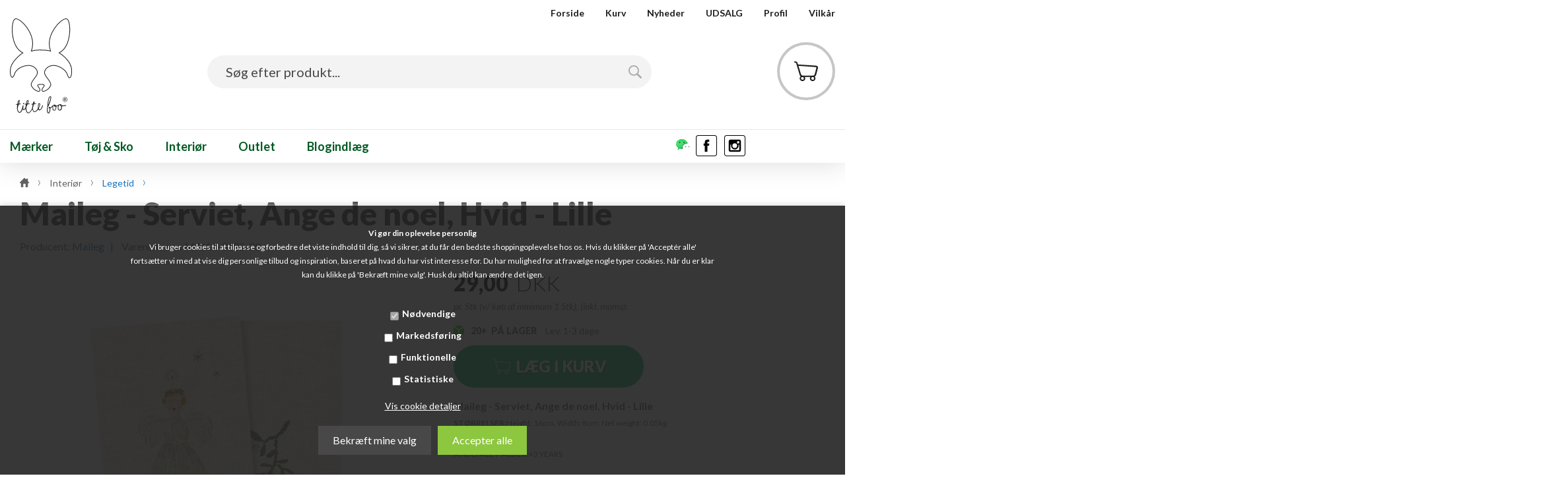

--- FILE ---
content_type: text/html; Charset=UTF-8
request_url: https://www.titteboo.dk/shop/maileg-serviet-ange-71751p.html
body_size: 29958
content:
<!DOCTYPE html>
<html lang='da' class="webshop-html" xmlns:fb="http://ogp.me/ns/fb#">
<head>
<title>Maileg - Serviet, Ange de noel, Hvid - Lille</title>
    <meta http-equiv="Content-Type" content="text/html;charset=UTF-8" />
    <meta name="generator" content="DanDomain Webshop" />
    <link rel="canonical" href="https://www.titteboo.dk/shop/maileg-serviet-ange-71751p.html"/>
    <link rel="preload" as="image" href="/images/DM_20231119001453_001.jpg" />
    <link rel="image_src" href="https://www.titteboo.dk/images/DM_20231119001453_001.jpg" />
    <meta property="og:title" content="Maileg - Serviet, Ange de noel, Hvid - Lille"/>
    <meta property="og:url" content="https://www.titteboo.dk/shop/maileg-serviet-ange-71751p.html"/>
    <meta property="og:image" content="https://www.titteboo.dk/images/DM_20231119001453_001.jpg"/>
    <meta name="thumbnail" content="https://www.titteboo.dk/images/DM_20231119001453_001.jpg" />
    <meta name="description" content="Kig ind og se flere nyheder fra Maileg. Levering 1-3 dage // gaveindpakning // Børnepengebetaling // E-mærket webshop">
    <meta name="keywords" content="Maileg - Serviet, Ange de noel, Hvid - Lille">
    <meta http-equiv="Page-Enter" content="blendTrans(Duration=0)">
    <meta http-equiv="Page-Exit" content="blendTrans(Duration=0)">
    <link href="/shop/frontend/public/css/webshop.css?v=8.117.5220" rel="stylesheet" type="text/css">
    <link href="/images/ddcss/shop-137.css?1726826942000" rel="stylesheet" type="text/css">
    <script type="text/javascript">
        var UsesOwnDoctype = true
        var LanguageID = '26';
        var ReloadBasket = '';
        var MaxBuyMsg = 'Antal må ikke være større end';
        var MinBuyMsg = 'Antal må ikke være mindre end';
        var SelectVarMsg = 'Vælg variant før køb';
        var ProductNumber = 'MAI14-3102-00';
        var ProductVariantMasterID = '';
        var Keyword = '';
        var SelectVarTxt = 'Vælg variant';
        var ShowBasketUrl = '/shop/showbasket.html';
        var CurrencyReturnUrl = '/shop/maileg-serviet-ange-71751p.html';
        var ReqVariantSelect = 'true';
        var EnablePicProtect = false;
        var PicprotectMsg = '(c) Copyright';
        var AddedToBasketMessageTriggered = false;
        var CookiePolicy = {"cookiesRequireConsent":true,"allowTrackingCookies":false,"allowStatisticsCookies":false,"allowFunctionalCookies":false};
        setInterval(function(){SilentAjaxGetRequest(location.href);},900000);
    </script>
<script>
window.dataLayer = window.dataLayer || [];
function gtag(){dataLayer.push(arguments);}
gtag('consent', 'default', {
'ad_storage': 'denied',
'analytics_storage': 'denied',
'ad_user_data': 'denied',
'ad_personalization': 'denied',
'personalization_storage': 'denied',
'functionality_storage': 'denied',
'security_storage': 'granted'
});
</script>

<script src="https://www.googletagmanager.com/gtag/js?id=UA-114823080-1" class="shop-native-gtag-script" async ></script>
<script>
window.dataLayer = window.dataLayer || [];
function gtag(){dataLayer.push(arguments);}
gtag('js', new Date());
gtag('config', 'UA-114823080-1', { 'anonymize_ip': true });
gtag('set', 'ads_data_redaction', true);
gtag('config', 'AW-812954965', { 'anonymize_ip': true,'send_page_view': false });
</script>

<script type="text/plain" class="ce-script">
!function(f,b,e,v,n,t,s)
{if(f.fbq)return;n=f.fbq=function(){n.callMethod?
n.callMethod.apply(n,arguments):n.queue.push(arguments)};
if(!f._fbq)f._fbq=n;n.push=n;n.loaded=!0;n.version='2.0';
n.queue=[];t=b.createElement(e);t.async=!0;
t.src=v;s=b.getElementsByTagName(e)[0];
s.parentNode.insertBefore(t,s)}(window,document,'script',
'https://connect.facebook.net/en_US/fbevents.js');
fbq('init', '971614246545672'); 
</script>
<noscript><img height="1" width="1" style="display:none"
src="https://www.facebook.com/tr?id=971614246545672&ev=PageView&noscript=1"/>
</noscript>
<script type="text/plain" class="ce-script">fbq('track', 'PageView',{},{eventID: '07418A3D-239F-457A-A8B7-4867536D78E7'});</script>
    <script type="text/javascript" src="/shop/frontend/public/js/webshop.all.min.js?v=8.117.5220"></script>

<script type="text/javascript">
    (function() {
        var aws = document.createElement('script');
        aws.type = 'text/javascript';
        if (typeof(aws.async) != "undefined") { aws.async = true; }
        aws.src = (window.location.protocol == 'https:' ? 'https://d1pna5l3xsntoj.cloudfront.net' : 'http://cdn.addwish.com') + '/scripts/company/awAddGift.js#83B53619E1C81507E12145BF810E7506';
        var s = document.getElementsByTagName('script')[0];
        s.parentNode.insertBefore(aws, s);
    })();
    _awev=(window._awev||[]);
    _awev.push(["bind", "crawl_completed", function() {
        $.get('/shop/ajaxwrapper.asp?fc=getsessionvaluesJSON', function(basketData) {
            var total = basketData.basketTotalProductPriceWithoutVat + basketData.basketTotalVat;
            if (total > 0) {
                var productNumbers = basketData.basket.map(function(p){
                    return p.productNumber.trim();
                });
                var quantities = basketData.basket.map(function(q){
                    return q.quantity;
                });

                var cartUrl = document.location.origin +
                    '/shop/showbasket.html?AddMultiple=1&ProductID=' +
                    productNumbers.join("|") +
                    '&Amount=' + quantities.join("|");

                ADDWISH_PARTNER_NS.api.cart.setCart({
                total: total,
                url: cartUrl,
                productNumbers: productNumbers
                });
            }
        });
    }]);
</script>

<meta name="viewport" content="width=device-width, initial-scale=1">
<meta http-equiv="x-ua-compatible" content="ie=edge">

<link href="/images/skins/tidySense/css/tidySkin2.css?3108221" rel="stylesheet">
<link href="/images/skins/tidySense/css/custom.css?2711171" rel="stylesheet">
<link href="//fonts.googleapis.com/css?family=Lato:300,300italic,400,400italic,700,900" rel="stylesheet">

<link rel="apple-touch-icon" sizes="180x180" href="/images/skins/tidySense/favicons/apple-touch-icon.png">
<link rel="icon" type="image/png" sizes="32x32" href="/images/skins/tidySense/favicons/favicon-32x32.png">
<link rel="icon" type="image/png" sizes="16x16" href="/images/skins/tidySense/favicons/favicon-16x16.png">
<link rel="manifest" href="/images/skins/tidySense/favicons/site.webmanifest">
<link rel="mask-icon" href="/images/skins/tidySense/favicons/safari-pinned-tab.svg" color="#5bbad5">
<meta name="msapplication-TileColor" content="#2b5797">
<meta name="theme-color" content="#ffffff">

<script>
  // Place in head
  function scheduledEvent(events)
  {
      for(var i = 0; i < events.length; i++)
      {
          var time = {
              // Visitor's local time
              local: new Date(),

              // Start time in Denmark
              start: new Date(events[i].start).getTime(),

              // End time in Denmark
              end: new Date(events[i].end).getTime(),
          };

          // Difference between visitor's local time and danish time
          time.offset = (time.local.getTimezoneOffset() + 60) * 60000;

          // The current time in Denmark
          time.now = new Date(time.local.getTime() + time.offset);

          // If the time in Denmark is after the start time and before the end time, run the callback function
          if(time.now > time.start && time.now < time.end)
          {
              events[i].callback();
          }
      }
  }
  
  function opEventBadge(eventName)
  {
    var priceBefore, priceNow, savingsPercentage;
    
    $(".ProductTile:not(.Slider) .SpecialOfferImage:not(.bf20)").each(function()
    {
      $(this).addClass("bf20");
      $(this).find("img").css("display", "none");

      var parent = $(this).parents(".ProductTile");
      priceBefore = parseFloat($(parent).find(".PriceBefore span").text().trim().replace(".", "").replace(",", "."));
      priceNow = parseFloat($(parent).find(".SalesPrice span:last-child").text().trim().replace(".", "").replace(",", "."));

      savingsPercentage = Math.round((1 - priceNow / priceBefore) * 100);

      $(this).append('<div>' + eventName + ' <span>' + savingsPercentage + '%</span></div>');
    });
    
    
    $(".MainProduct:not(.bf20-product) .SpecialOffer").find("img").css("display", "none");

    priceBefore = parseFloat($(".PriceBefore span").text().trim().replace(".", "").replace(",", "."));
    priceNow = parseFloat($("span[itemprop=price]").attr("content"));

    savingsPercentage = Math.round((1 - priceNow / priceBefore) * 100);

    $(".MainProduct:not(.bf20-product) .SpecialOffer").append('<div>' + eventName + ' <span>' + savingsPercentage + '%</span></div>');
    
    $(".MainProduct").addClass("bf20-product");
  }
  
  $("#shipping-methods").append("<p>Test</p>");
</script>
<style>
  .SpecialOfferImage.bf20 {
    max-width: 75% !important;
  }
  
  .SpecialOfferImage.bf20 > div, .MainProduct .SpecialOffer > div {
    background-color: #000;
    color: #fff;
    text-transform: uppercase;
    font-size: 12px;
    border-radius: 5px;
    padding: 5px 7px;
    margin: 1px;
  }
  
  .SpecialOfferImage.bf20 > div > span, .MainProduct .SpecialOffer > div > span {
    color: #1b6a38;
    font-weight: 600;
    margin-left: 3px;
  }
</style>

<script src="/images/skins/tidySense/js/tidySkin-functions.min.js?0401181"></script>

<!-- TrustBox script -->
<script type="text/javascript" src="//widget.trustpilot.com/bootstrap/v5/tp.widget.sync.bootstrap.min.js" defer></script>
<!-- End Trustbox script -->

<!-- Google Tag Manager -->
<script>(function(w,d,s,l,i){w[l]=w[l]||[];w[l].push({'gtm.start':
new Date().getTime(),event:'gtm.js'});var f=d.getElementsByTagName(s)[0],
j=d.createElement(s),dl=l!='dataLayer'?'&l='+l:'';j.async=true;j.src=
'https://www.googletagmanager.com/gtm.js?id='+i+dl;f.parentNode.insertBefore(j,f);
})(window,document,'script','dataLayer','GTM-5CMT66C');</script>
<!-- End Google Tag Manager -->

<link href="/images/skins/tidySense/OnlinePlus/newsletter.css?v=10" rel="stylesheet">

<!-- TrustBox script --> <script type="text/javascript" src="//widget.trustpilot.com/bootstrap/v5/tp.widget.bootstrap.min.js" async></script> <!-- End TrustBox script -->
<meta name="facebook-domain-verification" content="bph7kqm8istdh1vcubcva84bjvx51q" />
<meta name="google-site-verification" content="S1jnfnqBZVYd3-3MwgQJ_mgjKi73YLSlTzkGDLbzuPE" />

</head>


<body class="webshop-productinfo webshop-body">
<script src="/images/skins/tidySense/js/tidySkin.min.js?1205221" defer></script>

<!-- Google Tag Manager (noscript) -->
<noscript><iframe src="https://www.googletagmanager.com/ns.html?id=GTM-5CMT66C"
height="0" width="0" style="display:none;visibility:hidden"></iframe></noscript>
<!-- End Google Tag Manager (noscript) -->

<style>
  
  .CategoryFooterContent img, .CategoryDescription img {
    width: 100%;
    margin-bottom: 20px;
  }
  
#topnav-menu .icon-wechat {
    background: url(/images/skins/tidySense/media/icon-logo-wechat2.svg) no-repeat left center;
  filter: invert(0%);
    height: 34px;
    display: block;
}
#topnav-menu .icon-facebook {
    background: url(/images/skins/tidySense/media/icon-logo-facebook.svg) no-repeat left center;
  filter: invert(100%);
    height: 34px;
    display: block;
}
  #topnav-menu .icon-instagram {
    background: url("/images/skins/tidySense/media/icon-logo-instagram.svg") no-repeat left center;
    filter: invert(100%);
    height: 34px;
    display: block;
  }
  #topnav-menu .social-links{
      float: right;
    background: none;
    right: 400px;
    margin-top: 7px;
    width: 169px;
    position: absolute;
    z-index: 9999;
    text-decoration: none!important;
  }
   #topnav-menu .social-links li {
    float: left;
    width: 33px;
    display: inline-block;
    margin-left: 10px;
    list-style: none!important;
}
  #topnav-menu .icon-facebook:hover, #topnav-menu .icon-instagram:hover{
  text-decoration:none;
  }
@media only screen and (max-width : 1367px) {
  #topnav-menu .social-links{
  right:150px;
  }
			}
  @media only screen and (max-width : 1024px) {
  #topnav-menu .social-links{
  right:100px;
  }
			}
  @media (min-width : 567px) and (max-width : 768px) {
    .tit_icons{
    width:100px;
    }
  }
  footer .footer-top .footer-messages>div:last-child {
    margin-right: 0;
    padding: 16px 0 16px 50px;
}
footer .footer-top .footer-messages > div {
    font-size: 0.9rem;
}
  @media (min-width : 1160px) and (max-width : 1300px) {
  footer .footer-top .footer-messages > div {
    font-size: 0.8rem;
    padding: 16px 0 16px 55px;
}
  }
    @media (min-width : 950px) and (max-width : 1160px) {
      footer .footer-top .footer-messages > div {
      
      }}
  footer .footer-bottom{
      padding-bottom: 2rem;
  }
  footer .footer-content {
    padding: 3rem 0 0rem;
  }
  .Text2_Frontpage.Text2_FrontPage img{
  max-width: 100%;
  }
  .copyright_msg{
    color: #fff;
  }
  footer>a{
  display:none;
  }
  @media screen and (min-width: 991px){
  .buyWrapper .buyWrapperHeadline{
      background: #04b55c url(/images/skins/tidySense/media/icon-cart-transparent.svg) no-repeat 23% center;
    }}
  .checkout-payment-method-image img{
  max-height:32px;}
  @media (min-width: 48em){
header #topbar .FrontpageLogo img {
    margin-top: -3.5rem;
    max-height: 9rem;
  	height: 9rem;
    }
  }
</style>

<style type="text/css">   #CookiePolicy {       background-color: #192229;       color: #ffffff;       left: 0;       width: 100%;       text-align: center;       z-index: 999;   }       #CookiePolicy h1, #CookiePolicy h2, #CookiePolicy h3, #CookiePolicy h4, #CookiePolicy h5  {       color: #ffffff;   }   #CookiePolicy label  {       color: #ffffff;   }       #CookiePolicy .Close {       display: block;       text-decoration: none;       font-size: 14px;       height: 20px;       position: absolute;       right: 10px;       top: 0;       width: 20px;       color: #ffffff;   }       .CookiePolicyCenterText {      margin: 30px auto;      text-align: left;      max-width: 100%;      position: relative;      width: 980px;   }       .CookiePolicyText {      padding-left:10px;   }</style>    <!--googleoff: all-->
<div id="CookiePolicy" class="fixed-bottom"><div class="CookiePolicyCenterText"><div class="CookiePolicyText"><p>
	<span style="font-size:12px;"><strong>Vi gør din oplevelse personlig</strong><br />
	Vi bruger cookies til at tilpasse og forbedre det viste indhold til dig, så vi sikrer, at du får den bedste shoppingoplevelse hos os. Hvis du klikker på 'Acceptér alle' fortsætter vi med at vise dig personlige tilbud og inspiration, baseret på hvad du har vist interesse for. Du har mulighed for at fravælge nogle typer cookies. Når du er klar kan du klikke på 'Bekræft mine valg'. Husk du altid kan ændre det igen.</span><br />
	 
</p>
<div class="cookie-policy-consents-container"><div class="cookie-policy-consents-area area-system-cookies"><input type="checkbox" checked disabled/><label>Nødvendige</label></div><div class="cookie-policy-consents-area area-tracking-cookies"><input type="checkbox" id="cookie-policy-consent-tracking" onclick="toggleConsentForCookieType(this)"/><label for="cookie-policy-consent-tracking">Markedsføring</label></div><div class="cookie-policy-consents-area area-functional-cookies"><input type="checkbox" id="cookie-policy-consent-functional" onclick="toggleConsentForCookieType(this)"/><label for="cookie-policy-consent-functional">Funktionelle</label></div><div class="cookie-policy-consents-area area-statistics-cookies"><input type="checkbox" id="cookie-policy-consent-statistics" onclick="toggleConsentForCookieType(this)"/><label for="cookie-policy-consent-statistics">Statistiske</label></div></div><div class="cookie-policy-details-link-container"><a href="#" onclick="toggleCookiePolicyDetails()">Vis cookie detaljer</a></div><div class="cookie-policy-details-container"><div class="rtable rtable--4cols"><div style="order:1;" class="rtable-cell rtable-header-cell">Cookie</div><div style="order:2;" class="rtable-cell cookie-policy-details-globally-mapped cookie-policy-details-thirdparty cookie-policy-details-column-name">_GRECAPTCHA</div><div style="order:3;" class="rtable-cell cookie-policy-details-globally-mapped cookie-policy-details-column-name">ASPSESSIONID*</div><div style="order:4;" class="rtable-cell cookie-policy-details-globally-mapped cookie-policy-details-column-name">basketIdentifier</div><div style="order:5;" class="rtable-cell cookie-policy-details-globally-mapped cookie-policy-details-column-name">DanDomainWebShop5Favorites</div><div style="order:6;" class="rtable-cell cookie-policy-details-globally-mapped cookie-policy-details-column-name">DDCookiePolicy</div><div style="order:7;" class="rtable-cell cookie-policy-details-globally-mapped cookie-policy-details-column-name">DDCookiePolicy-consent-functional</div><div style="order:8;" class="rtable-cell cookie-policy-details-globally-mapped cookie-policy-details-column-name">DDCookiePolicy-consent-statistics</div><div style="order:9;" class="rtable-cell cookie-policy-details-globally-mapped cookie-policy-details-column-name">DDCookiePolicy-consent-tracking</div><div style="order:10;" class="rtable-cell cookie-policy-details-globally-mapped cookie-policy-details-column-name">DDCookiePolicyDialog</div><div style="order:11;" class="rtable-cell cookie-policy-details-globally-mapped cookie-policy-details-column-name cookie-policy-details-exists-on-client">SharedSessionId</div><div style="order:12;" class="rtable-cell cookie-policy-details-globally-mapped cookie-policy-details-column-name">shop6TipBotFilterRandomStringValue</div><div style="order:13;" class="rtable-cell cookie-policy-details-globally-mapped cookie-policy-details-column-name">shopReviewRandomStringValue</div><div style="order:14;" class="rtable-cell cookie-policy-details-globally-mapped cookie-policy-details-column-name">shopShowBasketSendMailRandomStringValue</div><div style="order:15;" class="rtable-cell cookie-policy-details-globally-mapped cookie-policy-details-thirdparty cookie-policy-details-column-name">_fbp</div><div style="order:16;" class="rtable-cell cookie-policy-details-globally-mapped cookie-policy-details-thirdparty cookie-policy-details-column-name">_ga(Viabill)</div><div style="order:17;" class="rtable-cell cookie-policy-details-globally-mapped cookie-policy-details-thirdparty cookie-policy-details-column-name">_ga*</div><div style="order:18;" class="rtable-cell cookie-policy-details-globally-mapped cookie-policy-details-thirdparty cookie-policy-details-column-name">_gat_gtag_UA(Viabill)</div><div style="order:19;" class="rtable-cell cookie-policy-details-globally-mapped cookie-policy-details-thirdparty cookie-policy-details-column-name">_gat_gtag_UA_</div><div style="order:20;" class="rtable-cell cookie-policy-details-globally-mapped cookie-policy-details-thirdparty cookie-policy-details-column-name">_gid</div><div style="order:21;" class="rtable-cell cookie-policy-details-globally-mapped cookie-policy-details-thirdparty cookie-policy-details-column-name">_gid(Viabill)</div><div style="order:22;" class="rtable-cell cookie-policy-details-globally-mapped cookie-policy-details-thirdparty cookie-policy-details-column-name">GPS</div><div style="order:23;" class="rtable-cell cookie-policy-details-globally-mapped cookie-policy-details-thirdparty cookie-policy-details-column-name">vb-user</div><div style="order:24;" class="rtable-cell cookie-policy-details-globally-mapped cookie-policy-details-thirdparty cookie-policy-details-column-name">VISITOR_INFO1_LIVE</div><div style="order:25;" class="rtable-cell cookie-policy-details-globally-mapped cookie-policy-details-thirdparty cookie-policy-details-column-name">YSC</div><div style="order:1;" class="rtable-cell rtable-header-cell">Kategori</div><div style="order:2;" class="rtable-cell cookie-policy-details-globally-mapped cookie-policy-details-thirdparty cookie-policy-details-column-category">Nødvendige</div><div style="order:3;" class="rtable-cell cookie-policy-details-globally-mapped cookie-policy-details-column-category">Nødvendige</div><div style="order:4;" class="rtable-cell cookie-policy-details-globally-mapped cookie-policy-details-column-category">Nødvendige</div><div style="order:5;" class="rtable-cell cookie-policy-details-globally-mapped cookie-policy-details-column-category">Nødvendige</div><div style="order:6;" class="rtable-cell cookie-policy-details-globally-mapped cookie-policy-details-column-category">Nødvendige</div><div style="order:7;" class="rtable-cell cookie-policy-details-globally-mapped cookie-policy-details-column-category">Nødvendige</div><div style="order:8;" class="rtable-cell cookie-policy-details-globally-mapped cookie-policy-details-column-category">Nødvendige</div><div style="order:9;" class="rtable-cell cookie-policy-details-globally-mapped cookie-policy-details-column-category">Nødvendige</div><div style="order:10;" class="rtable-cell cookie-policy-details-globally-mapped cookie-policy-details-column-category">Nødvendige</div><div style="order:11;" class="rtable-cell cookie-policy-details-globally-mapped cookie-policy-details-column-category cookie-policy-details-exists-on-client">Nødvendige</div><div style="order:12;" class="rtable-cell cookie-policy-details-globally-mapped cookie-policy-details-column-category">Nødvendige</div><div style="order:13;" class="rtable-cell cookie-policy-details-globally-mapped cookie-policy-details-column-category">Nødvendige</div><div style="order:14;" class="rtable-cell cookie-policy-details-globally-mapped cookie-policy-details-column-category">Nødvendige</div><div style="order:15;" class="rtable-cell cookie-policy-details-globally-mapped cookie-policy-details-thirdparty cookie-policy-details-column-category">Markedsføring</div><div style="order:16;" class="rtable-cell cookie-policy-details-globally-mapped cookie-policy-details-thirdparty cookie-policy-details-column-category">Markedsføring</div><div style="order:17;" class="rtable-cell cookie-policy-details-globally-mapped cookie-policy-details-thirdparty cookie-policy-details-column-category">Markedsføring</div><div style="order:18;" class="rtable-cell cookie-policy-details-globally-mapped cookie-policy-details-thirdparty cookie-policy-details-column-category">Markedsføring</div><div style="order:19;" class="rtable-cell cookie-policy-details-globally-mapped cookie-policy-details-thirdparty cookie-policy-details-column-category">Markedsføring</div><div style="order:20;" class="rtable-cell cookie-policy-details-globally-mapped cookie-policy-details-thirdparty cookie-policy-details-column-category">Markedsføring</div><div style="order:21;" class="rtable-cell cookie-policy-details-globally-mapped cookie-policy-details-thirdparty cookie-policy-details-column-category">Markedsføring</div><div style="order:22;" class="rtable-cell cookie-policy-details-globally-mapped cookie-policy-details-thirdparty cookie-policy-details-column-category">Markedsføring</div><div style="order:23;" class="rtable-cell cookie-policy-details-globally-mapped cookie-policy-details-thirdparty cookie-policy-details-column-category">Markedsføring</div><div style="order:24;" class="rtable-cell cookie-policy-details-globally-mapped cookie-policy-details-thirdparty cookie-policy-details-column-category">Markedsføring</div><div style="order:25;" class="rtable-cell cookie-policy-details-globally-mapped cookie-policy-details-thirdparty cookie-policy-details-column-category">Markedsføring</div><div style="order:1;" class="rtable-cell rtable-header-cell">Beskrivelse</div><div style="order:2;" class="rtable-cell cookie-policy-details-globally-mapped cookie-policy-details-thirdparty cookie-policy-details-column-description">Bruges til Google ReCaptcha<div class="cookie-policy-third-party-details-container">Google LLC</div></div><div style="order:3;" class="rtable-cell cookie-policy-details-globally-mapped cookie-policy-details-column-description">Bruges til at gemme session data</div><div style="order:4;" class="rtable-cell cookie-policy-details-globally-mapped cookie-policy-details-column-description">Bruges til at gemme kurv</div><div style="order:5;" class="rtable-cell cookie-policy-details-globally-mapped cookie-policy-details-column-description">Bruges af funktionen favorit produkter</div><div style="order:6;" class="rtable-cell cookie-policy-details-globally-mapped cookie-policy-details-column-description">Bruges til at gemme cookie samtykke</div><div style="order:7;" class="rtable-cell cookie-policy-details-globally-mapped cookie-policy-details-column-description">Bruges til at gemme cookie samtykke</div><div style="order:8;" class="rtable-cell cookie-policy-details-globally-mapped cookie-policy-details-column-description">Bruges til at gemme cookie samtykke</div><div style="order:9;" class="rtable-cell cookie-policy-details-globally-mapped cookie-policy-details-column-description">Bruges til at gemme cookie samtykke</div><div style="order:10;" class="rtable-cell cookie-policy-details-globally-mapped cookie-policy-details-column-description">Bruges til at gemme cookie samtykke</div><div style="order:11;" class="rtable-cell cookie-policy-details-globally-mapped cookie-policy-details-column-description cookie-policy-details-exists-on-client">Bruges til at gemme session data</div><div style="order:12;" class="rtable-cell cookie-policy-details-globally-mapped cookie-policy-details-column-description">Bruges af funktionen tip en ven</div><div style="order:13;" class="rtable-cell cookie-policy-details-globally-mapped cookie-policy-details-column-description">Bruges af funktionen produkt anmeldelser</div><div style="order:14;" class="rtable-cell cookie-policy-details-globally-mapped cookie-policy-details-column-description">Bruges til send kurven til en ven funktionen</div><div style="order:15;" class="rtable-cell cookie-policy-details-globally-mapped cookie-policy-details-thirdparty cookie-policy-details-column-description">Bruges af Facebook til online markedsføring<div class="cookie-policy-third-party-details-container">Facebook, Inc.</div></div><div style="order:16;" class="rtable-cell cookie-policy-details-globally-mapped cookie-policy-details-thirdparty cookie-policy-details-column-description">Google analytics bruges til at indsamle statistik om den besøgende<div class="cookie-policy-third-party-details-container">Google LLC</div></div><div style="order:17;" class="rtable-cell cookie-policy-details-globally-mapped cookie-policy-details-thirdparty cookie-policy-details-column-description">Google analytics bruges til at indsamle statistik om den besøgende<div class="cookie-policy-third-party-details-container">Google LLC</div></div><div style="order:18;" class="rtable-cell cookie-policy-details-globally-mapped cookie-policy-details-thirdparty cookie-policy-details-column-description">Bruges af Google til at tilpasse visning af annoncer<div class="cookie-policy-third-party-details-container">Google LLC</div></div><div style="order:19;" class="rtable-cell cookie-policy-details-globally-mapped cookie-policy-details-thirdparty cookie-policy-details-column-description">Bruges af Google til at tilpasse visning af annoncer<div class="cookie-policy-third-party-details-container">Google LLC</div></div><div style="order:20;" class="rtable-cell cookie-policy-details-globally-mapped cookie-policy-details-thirdparty cookie-policy-details-column-description">Google analytics bruges til at indsamle statistik om den besøgende<div class="cookie-policy-third-party-details-container">Google LLC</div></div><div style="order:21;" class="rtable-cell cookie-policy-details-globally-mapped cookie-policy-details-thirdparty cookie-policy-details-column-description">Google analytics bruges til at indsamle statistik om den besøgende<div class="cookie-policy-third-party-details-container">Google LLC</div></div><div style="order:22;" class="rtable-cell cookie-policy-details-globally-mapped cookie-policy-details-thirdparty cookie-policy-details-column-description">Bruges af Youtube til afspilning af video<div class="cookie-policy-third-party-details-container">youtube.com </div></div><div style="order:23;" class="rtable-cell cookie-policy-details-globally-mapped cookie-policy-details-thirdparty cookie-policy-details-column-description">Understøtter funktionen Viabill priskalkulation<div class="cookie-policy-third-party-details-container">ViaBill</div></div><div style="order:24;" class="rtable-cell cookie-policy-details-globally-mapped cookie-policy-details-thirdparty cookie-policy-details-column-description">Bruges af Youtube til afspilning af video<div class="cookie-policy-third-party-details-container">youtube.com</div></div><div style="order:25;" class="rtable-cell cookie-policy-details-globally-mapped cookie-policy-details-thirdparty cookie-policy-details-column-description">Bruges af Youtube til afspilning af video<div class="cookie-policy-third-party-details-container">youtube.com</div></div><div style="order:1;" class="rtable-cell rtable-header-cell">Udløb</div><div style="order:2;" class="rtable-cell cookie-policy-details-globally-mapped cookie-policy-details-thirdparty cookie-policy-details-column-expire">182 dage</div><div style="order:3;" class="rtable-cell cookie-policy-details-globally-mapped cookie-policy-details-column-expire">session</div><div style="order:4;" class="rtable-cell cookie-policy-details-globally-mapped cookie-policy-details-column-expire">30 dage</div><div style="order:5;" class="rtable-cell cookie-policy-details-globally-mapped cookie-policy-details-column-expire">365 dage</div><div style="order:6;" class="rtable-cell cookie-policy-details-globally-mapped cookie-policy-details-column-expire">365 dage</div><div style="order:7;" class="rtable-cell cookie-policy-details-globally-mapped cookie-policy-details-column-expire">365 dage</div><div style="order:8;" class="rtable-cell cookie-policy-details-globally-mapped cookie-policy-details-column-expire">365 dage</div><div style="order:9;" class="rtable-cell cookie-policy-details-globally-mapped cookie-policy-details-column-expire">365 dage</div><div style="order:10;" class="rtable-cell cookie-policy-details-globally-mapped cookie-policy-details-column-expire">365 dage</div><div style="order:11;" class="rtable-cell cookie-policy-details-globally-mapped cookie-policy-details-column-expire cookie-policy-details-exists-on-client">365 dage</div><div style="order:12;" class="rtable-cell cookie-policy-details-globally-mapped cookie-policy-details-column-expire">session</div><div style="order:13;" class="rtable-cell cookie-policy-details-globally-mapped cookie-policy-details-column-expire">session</div><div style="order:14;" class="rtable-cell cookie-policy-details-globally-mapped cookie-policy-details-column-expire">session</div><div style="order:15;" class="rtable-cell cookie-policy-details-globally-mapped cookie-policy-details-thirdparty cookie-policy-details-column-expire">90 dage</div><div style="order:16;" class="rtable-cell cookie-policy-details-globally-mapped cookie-policy-details-thirdparty cookie-policy-details-column-expire">730 dage</div><div style="order:17;" class="rtable-cell cookie-policy-details-globally-mapped cookie-policy-details-thirdparty cookie-policy-details-column-expire">730 dage</div><div style="order:18;" class="rtable-cell cookie-policy-details-globally-mapped cookie-policy-details-thirdparty cookie-policy-details-column-expire">1 dage</div><div style="order:19;" class="rtable-cell cookie-policy-details-globally-mapped cookie-policy-details-thirdparty cookie-policy-details-column-expire">2 minutter</div><div style="order:20;" class="rtable-cell cookie-policy-details-globally-mapped cookie-policy-details-thirdparty cookie-policy-details-column-expire">2 minutter</div><div style="order:21;" class="rtable-cell cookie-policy-details-globally-mapped cookie-policy-details-thirdparty cookie-policy-details-column-expire">1 dage</div><div style="order:22;" class="rtable-cell cookie-policy-details-globally-mapped cookie-policy-details-thirdparty cookie-policy-details-column-expire">1 dage</div><div style="order:23;" class="rtable-cell cookie-policy-details-globally-mapped cookie-policy-details-thirdparty cookie-policy-details-column-expire">365 dage</div><div style="order:24;" class="rtable-cell cookie-policy-details-globally-mapped cookie-policy-details-thirdparty cookie-policy-details-column-expire">180 dage</div><div style="order:25;" class="rtable-cell cookie-policy-details-globally-mapped cookie-policy-details-thirdparty cookie-policy-details-column-expire">session</div></div></div><div class="cookie-policy-accept-buttons-container"><input id="cookie-policy-accept-button" data-accept-text-original="Bekræft mine valg" data-accept-text-modified="" class="cookie-policy-accept cookie-policy-button" type="button" value="Bekræft mine valg" onclick="cookiePolicyAccept('353f7a32e77bea9437fadda22482e85178b9a1a6')"/><input class="cookie-policy-accept-all cookie-policy-button" type="button" value="Accepter alle" onclick="cookiePolicyAcceptAll('353f7a32e77bea9437fadda22482e85178b9a1a6')"/></div></div></div></div>
<!--googleon: all-->
<div class="webshop-misc ProductInfo_TD product">
    <header id="webshop-spacetop" class="primary-backgroundcolor">
        <section id="toplinks" class="hidden-sm-down">
            <div class="container">
                <div class="col-padding pull-right text-right topline-right">
                    <a class="Link_Topmenu Link_Idle_Topmenu" href="/">Forside</a><a class="Link_Topmenu Link_Idle_Topmenu" href="/shop/showbasket.html">Kurv</a><a class="Link_Topmenu Link_Idle_Topmenu" href="/shop/news-ALL-1.html">Nyheder</a><a class="Link_Topmenu Link_Idle_Topmenu" href="/shop/specialoffer-ALL-1.html">UDSALG</a><a class="Link_Topmenu Link_Idle_Topmenu" href="/shop/profile.html">Profil</a><a class="Link_Topmenu Link_Idle_Topmenu" href="/shop/terms.html">Vilkår</a>
                </div>
            </div>
        </section>
        <section id="topbar">
            <div class="container">
                <div class="row">
                    <div class="col-xs-3 hidden-md-up nav-icon navbar-toggle collapsed" data-toggle="collapse" data-target="#main-navbar">
                        <img src="/images/skins/tidySense/media/icon-menu.svg" />
                    </div>
                    <div class="LogoContainer bar-right"><a href="/shop/frontpage.html" class="FrontpageLogo" title="Gå til forsiden"><img title="titteBOO" alt="Gå til forsiden" border="0" class="WebShopSkinLogo" src="/images/skins/tidySense/media/titteboo-logo-black.svg"></a>
                    </div>
                    <div class="TopBasketContainer nav-icon basket bar-right"><span class="BasketLink"><A HREF="/shop/showbasket.html">Vis kurv</A></span><span class="BasketTotalProducts">0</span></div>
                    <div class="hidden-sm-down SearchContainer bar-fill">
                        <div class="SearchFrame"><form ID="Search_Form" method="POST" action="/shop/search-1.html" style="margin:0;"><input type="hidden" name="InitSearch" value="1"><span class="SearchTitle_SearchPage">Søg efter produkt...|Indtast søgeord og tast enter...<br></span><br><input type="text" name="Keyword" maxlength="50" size="12" class="SearchField_SearchPage" value=""><span class="nbsp">&nbsp;</span><input type="submit" value="Søg" name="Search" class="SubmitButton_SearchPage"><br></form></div>
                    </div>
                </div>
            </div>
            <div class="container-fluid">
                <div class="row">
                    <div class="hidden-md-up collapse navbar-collapse search-container" id="main-navbar">
                        <ul class="nav navbar-nav">
                            <li id="nav-search"><form ID="Search_Form" method="POST" action="/shop/search-1.html" style="margin:0;"><input type="hidden" name="InitSearch" value="1"><span class="SearchTitle_SearchPage">Søg efter produkt...|Indtast søgeord og tast enter...<br></span><br><input type="text" name="Keyword" maxlength="50" size="12" class="SearchField_SearchPage" value=""><span class="nbsp">&nbsp;</span><input type="submit" value="Søg" name="Search" class="SubmitButton_SearchPage"><br></form></li>
                        </ul>
                        <!--ProductMenu-->
                    </div>
                </div>
            </div>
        </section>
    </header>
    <!-- /header -->
    <nav id="topnav">
        <section id="topnav-menu">
          <ul class="social-links">
                    <li><a class="icon-wechat" href="https://www.titteboo.dk/images/shop/contact/wechat_add_titteboo.jpeg" rel="nofollow" target="_blank">&nbsp;</a></li>
                    <li><a class="icon-facebook" href="https://www.facebook.com/Titteboo.danmark/" rel="nofollow" target="_blank">&nbsp;</a></li>
                    <li><a class="icon-instagram" href="https://www.instagram.com/titteboo.dk/" rel="nofollow" target="_blank">&nbsp;</a></li>
                </ul>
            <div class="container hidden-sm-down">
                <!--categories disk cache generated--><div id="ProductmenuContainer_DIV" class="ProductmenuContainer_DIV"><span class="Heading_Productmenu Heading_ProductMenu">Produkter<br></span><style type="text/css">.ProductMenu_MenuItemBold{font-weight:bold;}</style><ul id="ProductMenu_List"><li class="RootCategory_Productmenu has-dropdown"><a href="/shop/maerker-7s1.html" class="CategoryLink0_Productmenu Deactiv_Productmenu Deactiv_ProductMenu" title="Mærker"><span class="ProductMenu_MenuItemBold">Mærker</span></a><ul class="dropdown"><li class="SubCategory1_Productmenu has-dropdown"><a href="/shop/a-b-c-192s1.html" class="CategoryLink1_Productmenu Deactiv_Productmenu Deactiv_ProductMenu" title="A-B-C"><span class="ProductMenu_MenuItemBold">A-B-C</span></a><ul class="dropdown"><li class="SubCategory2_Productmenu"><a href="/shop/affenzahn-356c1.html" class="CategoryLink2_Productmenu Deactiv_Productmenu Deactiv_ProductMenu" title="Affenzahn">-Affenzahn</a></li><li class="SubCategory2_Productmenu"><a href="/shop/aigle-424c1.html" class="CategoryLink2_Productmenu Deactiv_Productmenu Deactiv_ProductMenu" title="Aigle">-Aigle</a></li><li class="SubCategory2_Productmenu"><a href="/shop/alfabetdyr-686c1.html" class="CategoryLink2_Productmenu Deactiv_Productmenu Deactiv_ProductMenu" title="Alfabetdyr">-Alfabetdyr</a></li><li class="SubCategory2_Productmenu"><a href="/shop/aqua-dulce-893c1.html" class="CategoryLink2_Productmenu Deactiv_Productmenu Deactiv_ProductMenu" title="Aqua Dulce">Aqua Dulce</a></li><li class="SubCategory2_Productmenu"><a href="/shop/aykasa-613c1.html" class="CategoryLink2_Productmenu Deactiv_Productmenu Deactiv_ProductMenu" title="AyKasa">-AyKasa</a></li><li class="SubCategory2_Productmenu"><a href="/shop/babymocs-870c1.html" class="CategoryLink2_Productmenu Deactiv_Productmenu Deactiv_ProductMenu" title="BabyMocs">-BabyMocs</a></li><li class="SubCategory2_Productmenu"><a href="/shop/bambu-603c1.html" class="CategoryLink2_Productmenu Deactiv_Productmenu Deactiv_ProductMenu" title="Bambu">-Bambu</a></li><li class="SubCategory2_Productmenu"><a href="/shop/banwood-14c1.html" class="CategoryLink2_Productmenu Deactiv_Productmenu Deactiv_ProductMenu" title="Banwood">-Banwood</a></li><li class="SubCategory2_Productmenu has-dropdown"><a href="/shop/bibs-556s1.html" class="CategoryLink2_Productmenu Deactiv_Productmenu Deactiv_ProductMenu" title="Bibs"><span class="ProductMenu_MenuItemBold">Bibs</span></a><ul class="dropdown"><li class="SubCategory3_Productmenu"><a href="/shop/bibs-liberty-889c1.html" class="CategoryLink3_Productmenu Deactiv_Productmenu Deactiv_ProductMenu" title="BIBS LIBERTY">-BIBS LIBERTY</a></li></ul></li><li class="SubCategory2_Productmenu"><a href="/shop/boas-280c1.html" class="CategoryLink2_Productmenu Deactiv_Productmenu Deactiv_ProductMenu" title="Boas ">-Boas </a></li><li class="SubCategory2_Productmenu"><a href="/shop/bon-dep-622c1.html" class="CategoryLink2_Productmenu Deactiv_Productmenu Deactiv_ProductMenu" title="Bon Dep">-Bon Dep</a></li><li class="SubCategory2_Productmenu"><a href="/shop/bows-by-staer-558c1.html" class="CategoryLink2_Productmenu Deactiv_Productmenu Deactiv_ProductMenu" title="Bow's by Stær">-Bow's by Stær</a></li><li class="SubCategory2_Productmenu"><a href="/shop/bundgaard-320c1.html" class="CategoryLink2_Productmenu Deactiv_Productmenu Deactiv_ProductMenu" title="Bundgaard">-Bundgaard</a></li><li class="SubCategory2_Productmenu"><a href="/shop/by-astrup-637c1.html" class="CategoryLink2_Productmenu Deactiv_Productmenu Deactiv_ProductMenu" title="By Astrup">-By Astrup</a></li><li class="SubCategory2_Productmenu"><a href="/shop/bymoxo-284c1.html" class="CategoryLink2_Productmenu Deactiv_Productmenu Deactiv_ProductMenu" title="byMOXO">-byMOXO</a></li><li class="SubCategory2_Productmenu"><a href="/shop/cocoon-company-167c1.html" class="CategoryLink2_Productmenu Deactiv_Productmenu Deactiv_ProductMenu" title="Cocoon Company">-Cocoon Company</a></li><li class="SubCategory2_Productmenu"><a href="/shop/condor-292c1.html" class="CategoryLink2_Productmenu Deactiv_Productmenu Deactiv_ProductMenu" title="Cóndor">-Cóndor</a></li></ul></li><li class="SubCategory1_Productmenu has-dropdown"><a href="/shop/d-e-f-201s1.html" class="CategoryLink1_Productmenu Deactiv_Productmenu Deactiv_ProductMenu" title="D-E-F"><span class="ProductMenu_MenuItemBold">D-E-F</span></a><ul class="dropdown"><li class="SubCategory2_Productmenu"><a href="/shop/-897c1.html" class="CategoryLink2_Productmenu Deactiv_Productmenu Deactiv_ProductMenu" title=""></a></li><li class="SubCategory2_Productmenu"><a href="/shop/disana-846c1.html" class="CategoryLink2_Productmenu Deactiv_Productmenu Deactiv_ProductMenu" title="Disana">-Disana</a></li><li class="SubCategory2_Productmenu"><a href="/shop/done-by-deer-426c1.html" class="CategoryLink2_Productmenu Deactiv_Productmenu Deactiv_ProductMenu" title="Done by Deer">-Done by Deer</a></li><li class="SubCategory2_Productmenu"><a href="/shop/eeboo-615c1.html" class="CategoryLink2_Productmenu Deactiv_Productmenu Deactiv_ProductMenu" title="eeBoo">-eeBoo</a></li><li class="SubCategory2_Productmenu"><a href="/shop/elodie-details-667c1.html" class="CategoryLink2_Productmenu Deactiv_Productmenu Deactiv_ProductMenu" title="Elodie Details">-Elodie Details</a></li><li class="SubCategory2_Productmenu"><a href="/shop/engel-631c1.html" class="CategoryLink2_Productmenu Deactiv_Productmenu Deactiv_ProductMenu" title="Engel">-Engel</a></li><li class="SubCategory2_Productmenu"><a href="/shop/fixoni-170c1.html" class="CategoryLink2_Productmenu Deactiv_Productmenu Deactiv_ProductMenu" title="Fixoni">-Fixoni</a></li><li class="SubCategory2_Productmenu"><a href="/shop/floss-883c1.html" class="CategoryLink2_Productmenu Deactiv_Productmenu Deactiv_ProductMenu" title="Flöss">-Flöss</a></li><li class="SubCategory2_Productmenu"><a href="/shop/frigg-839c1.html" class="CategoryLink2_Productmenu Deactiv_Productmenu Deactiv_ProductMenu" title="Frigg">-Frigg</a></li><li class="SubCategory2_Productmenu"><a href="/shop/fub-680c1.html" class="CategoryLink2_Productmenu Deactiv_Productmenu Deactiv_ProductMenu" title="FUB">-FUB</a></li></ul></li><li class="SubCategory1_Productmenu has-dropdown"><a href="/shop/g-h-i-203s1.html" class="CategoryLink1_Productmenu Deactiv_Productmenu Deactiv_ProductMenu" title="G-H-I"><span class="ProductMenu_MenuItemBold">G-H-I</span></a><ul class="dropdown"><li class="SubCategory2_Productmenu"><a href="/shop/go-baby-go-843c1.html" class="CategoryLink2_Productmenu Deactiv_Productmenu Deactiv_ProductMenu" title="Go Baby Go">-Go Baby Go</a></li><li class="SubCategory2_Productmenu"><a href="/shop/haps-nordic-599c1.html" class="CategoryLink2_Productmenu Deactiv_Productmenu Deactiv_ProductMenu" title="Haps Nordic">-Haps Nordic</a></li><li class="SubCategory2_Productmenu"><a href="/shop/house-doctor-290c1.html" class="CategoryLink2_Productmenu Deactiv_Productmenu Deactiv_ProductMenu" title="House Doctor">-House Doctor</a></li><li class="SubCategory2_Productmenu"><a href="/shop/hust-claire-869c1.html" class="CategoryLink2_Productmenu Deactiv_Productmenu Deactiv_ProductMenu" title="Hust & Claire">-Hust & Claire</a></li><li class="SubCategory2_Productmenu"><a href="/shop/huttelihut-570c1.html" class="CategoryLink2_Productmenu Deactiv_Productmenu Deactiv_ProductMenu" title="Huttelihut">-Huttelihut</a></li></ul></li><li class="SubCategory1_Productmenu has-dropdown"><a href="/shop/j-k-l-204s1.html" class="CategoryLink1_Productmenu Deactiv_Productmenu Deactiv_ProductMenu" title="J-K-L"><span class="ProductMenu_MenuItemBold">J-K-L</span></a><ul class="dropdown"><li class="SubCategory2_Productmenu has-dropdown"><a href="/shop/joha-213s1.html" class="CategoryLink2_Productmenu Deactiv_Productmenu Deactiv_ProductMenu" title="Joha"><span class="ProductMenu_MenuItemBold">Joha</span></a><ul class="dropdown"><li class="SubCategory3_Productmenu"><a href="/shop/joha-heldragt-og-789c1.html" class="CategoryLink3_Productmenu Deactiv_Productmenu Deactiv_ProductMenu" title="Joha heldragt og body">Joha heldragt og body</a></li><li class="SubCategory3_Productmenu"><a href="/shop/joha-overtoej-huer-790c1-html-790c1.html" class="CategoryLink3_Productmenu Deactiv_Productmenu Deactiv_ProductMenu" title="Joha huer og vanter ">-Joha huer og vanter </a></li><li class="SubCategory3_Productmenu"><a href="/shop/joha-leggings-og-787c1.html" class="CategoryLink3_Productmenu Deactiv_Productmenu Deactiv_ProductMenu" title="Joha leggings og bukser">Joha leggings og bukser</a></li><li class="SubCategory3_Productmenu"><a href="/shop/joha-overdele-788c1.html" class="CategoryLink3_Productmenu Deactiv_Productmenu Deactiv_ProductMenu" title="Joha overdele">Joha overdele</a></li><li class="SubCategory3_Productmenu"><a href="/shop/joha-sommeruld-silke-821c1.html" class="CategoryLink3_Productmenu Deactiv_Productmenu Deactiv_ProductMenu" title="Joha sommeruld & silke ">Joha sommeruld & silke </a></li><li class="SubCategory3_Productmenu"><a href="/shop/joha-stroemper-futter-786c1.html" class="CategoryLink3_Productmenu Deactiv_Productmenu Deactiv_ProductMenu" title="Joha strømper,  futter og strømpebukser">Joha strømper,  futter og strømpebukser</a></li><li class="SubCategory3_Productmenu"><a href="/shop/joha-til-voksne-791c1.html" class="CategoryLink3_Productmenu Deactiv_Productmenu Deactiv_ProductMenu" title="Joha til voksne">Joha til voksne</a></li><li class="SubCategory3_Productmenu"><a href="/shop/joha-undertoej-785c1.html" class="CategoryLink3_Productmenu Deactiv_Productmenu Deactiv_ProductMenu" title="Joha undertøj">Joha undertøj</a></li></ul></li><li class="SubCategory2_Productmenu"><a href="/shop/kknekki-414c1.html" class="CategoryLink2_Productmenu Deactiv_Productmenu Deactiv_ProductMenu" title="Kknekki">-Kknekki</a></li><li class="SubCategory2_Productmenu"><a href="/shop/larsen-puslespil-799c1.html" class="CategoryLink2_Productmenu Deactiv_Productmenu Deactiv_ProductMenu" title="Larsen Puslespil">-Larsen Puslespil</a></li><li class="SubCategory2_Productmenu"><a href="/shop/le-toy-van-553c1.html" class="CategoryLink2_Productmenu Deactiv_Productmenu Deactiv_ProductMenu" title="Le Toy Van">-Le Toy Van</a></li><li class="SubCategory2_Productmenu has-dropdown"><a href="/shop/liewood-428s1.html" class="CategoryLink2_Productmenu Deactiv_Productmenu Deactiv_ProductMenu" title="Liewood"><span class="ProductMenu_MenuItemBold">Liewood</span></a><ul class="dropdown"><li class="SubCategory3_Productmenu"><a href="/shop/liewood-opbevaring-812c1.html" class="CategoryLink3_Productmenu Deactiv_Productmenu Deactiv_ProductMenu" title="Liewood opbevaring">- Liewood opbevaring</a></li><li class="SubCategory3_Productmenu has-dropdown"><a href="/shop/liewood-sommertid-724s1.html" class="CategoryLink3_Productmenu Deactiv_Productmenu Deactiv_ProductMenu" title="Liewood sommertid"><span class="ProductMenu_MenuItemBold">Liewood sommertid</span></a><ul class="dropdown"><li class="SubCategory4_Productmenu"><a href="/shop/badebassiner-697c1.html" class="CategoryLink4_Productmenu Deactiv_Productmenu Deactiv_ProductMenu" title="Liewood badebassiner ">Liewood badebassiner </a></li><li class="SubCategory4_Productmenu"><a href="/shop/baderinge-696c1.html" class="CategoryLink4_Productmenu Deactiv_Productmenu Deactiv_ProductMenu" title="Liewood baderinge">Liewood baderinge</a></li><li class="SubCategory4_Productmenu"><a href="/shop/badetoej-698c1.html" class="CategoryLink4_Productmenu Deactiv_Productmenu Deactiv_ProductMenu" title="Liewood badetøj">Liewood badetøj</a></li><li class="SubCategory4_Productmenu"><a href="/shop/liewood-isforme-834c1.html" class="CategoryLink4_Productmenu Deactiv_Productmenu Deactiv_ProductMenu" title="Liewood isforme">Liewood isforme</a></li><li class="SubCategory4_Productmenu"><a href="/shop/sandaler-700c1.html" class="CategoryLink4_Productmenu Deactiv_Productmenu Deactiv_ProductMenu" title="Liewood sandaler">Liewood sandaler</a></li><li class="SubCategory4_Productmenu"><a href="/shop/sommerhatte-699c1.html" class="CategoryLink4_Productmenu Deactiv_Productmenu Deactiv_ProductMenu" title="Liewood sommerhatte">Liewood sommerhatte</a></li><li class="SubCategory4_Productmenu"><a href="/shop/strandting-726c1.html" class="CategoryLink4_Productmenu Deactiv_Productmenu Deactiv_ProductMenu" title="Liewood strandting">Liewood strandting</a></li></ul></li><li class="SubCategory3_Productmenu has-dropdown"><a href="/shop/liewood-spisetid-704s1.html" class="CategoryLink3_Productmenu Deactiv_Productmenu Deactiv_ProductMenu" title="Liewood spisetid"><span class="ProductMenu_MenuItemBold">Liewood spisetid</span></a><ul class="dropdown"><li class="SubCategory4_Productmenu"><a href="/shop/boerneservice-705c1.html" class="CategoryLink4_Productmenu Deactiv_Productmenu Deactiv_ProductMenu" title="Liewood børneservice">Liewood børneservice</a></li><li class="SubCategory4_Productmenu"><a href="/shop/vandflasker-706c1.html" class="CategoryLink4_Productmenu Deactiv_Productmenu Deactiv_ProductMenu" title="Liewood vandflasker">Liewood vandflasker</a></li><li class="SubCategory4_Productmenu"><a href="/shop/snacktid-707c1.html" class="CategoryLink4_Productmenu Deactiv_Productmenu Deactiv_ProductMenu" title="Liewood snacktid">Liewood snacktid</a></li><li class="SubCategory4_Productmenu"><a href="/shop/madkasser-708c1.html" class="CategoryLink4_Productmenu Deactiv_Productmenu Deactiv_ProductMenu" title="Liewood madkasser">Liewood madkasser</a></li><li class="SubCategory4_Productmenu"><a href="/shop/hagesmaekke-709c1.html" class="CategoryLink4_Productmenu Deactiv_Productmenu Deactiv_ProductMenu" title="Liewood hagesmække">Liewood hagesmække</a></li></ul></li><li class="SubCategory3_Productmenu has-dropdown"><a href="/shop/liewood-sovetid-718s1.html" class="CategoryLink3_Productmenu Deactiv_Productmenu Deactiv_ProductMenu" title="Liewood sovetid"><span class="ProductMenu_MenuItemBold">Liewood sovetid</span></a><ul class="dropdown"><li class="SubCategory4_Productmenu"><a href="/shop/natlamper-721c1.html" class="CategoryLink4_Productmenu Deactiv_Productmenu Deactiv_ProductMenu" title="Liewood natlamper">Liewood natlamper</a></li><li class="SubCategory4_Productmenu"><a href="/shop/sengehimmel-722c1.html" class="CategoryLink4_Productmenu Deactiv_Productmenu Deactiv_ProductMenu" title="Liewood sengehimmel">Liewood sengehimmel</a></li><li class="SubCategory4_Productmenu"><a href="/shop/sengetoej-719c1.html" class="CategoryLink4_Productmenu Deactiv_Productmenu Deactiv_ProductMenu" title="Liewood sengetøj">Liewood sengetøj</a></li><li class="SubCategory4_Productmenu"><a href="/shop/taepper-dyner-og-puder-720c1.html" class="CategoryLink4_Productmenu Deactiv_Productmenu Deactiv_ProductMenu" title="Liewood tæpper, dyner & puder">Liewood tæpper, dyner & puder</a></li><li class="SubCategory4_Productmenu"><a href="/shop/babynest-babylift-701c1.html" class="CategoryLink4_Productmenu Deactiv_Productmenu Deactiv_ProductMenu" title="Liewood babynest / babylift">Liewood babynest / babylift</a></li></ul></li><li class="SubCategory3_Productmenu has-dropdown"><a href="/shop/liewood-bade--og-710s1.html" class="CategoryLink3_Productmenu Deactiv_Productmenu Deactiv_ProductMenu" title="Liewood bade -og pusletid"><span class="ProductMenu_MenuItemBold">Liewood bade -og pusletid</span></a><ul class="dropdown"><li class="SubCategory4_Productmenu"><a href="/shop/badekaaber-ponchos-711c1.html" class="CategoryLink4_Productmenu Deactiv_Productmenu Deactiv_ProductMenu" title="Liewood badekåber & ponchos">Liewood badekåber & ponchos</a></li><li class="SubCategory4_Productmenu"><a href="/shop/badelegetoej-716c1.html" class="CategoryLink4_Productmenu Deactiv_Productmenu Deactiv_ProductMenu" title="Liewood badelegetøj">Liewood badelegetøj</a></li><li class="SubCategory4_Productmenu"><a href="/shop/haandklaeder-og-vaskeklude-712c1.html" class="CategoryLink4_Productmenu Deactiv_Productmenu Deactiv_ProductMenu" title="Liewood håndklæder & vaskeklude">Liewood håndklæder & vaskeklude</a></li><li class="SubCategory4_Productmenu"><a href="/shop/potter-skamler-mm-717c1.html" class="CategoryLink4_Productmenu Deactiv_Productmenu Deactiv_ProductMenu" title="Liewood potter & skamler mm.">Liewood potter & skamler mm.</a></li><li class="SubCategory4_Productmenu"><a href="/shop/puslepuder-713c1.html" class="CategoryLink4_Productmenu Deactiv_Productmenu Deactiv_ProductMenu" title="Liewood pusleunderlag og pusletaske">Liewood pusleunderlag og pusletaske</a></li><li class="SubCategory4_Productmenu"><a href="/shop/stofbleer-nusseklude-714c1.html" class="CategoryLink4_Productmenu Deactiv_Productmenu Deactiv_ProductMenu" title="Liewood stofbleer & nusseklude">Liewood stofbleer & nusseklude</a></li><li class="SubCategory4_Productmenu"><a href="/shop/sutter-715c1.html" class="CategoryLink4_Productmenu Deactiv_Productmenu Deactiv_ProductMenu" title="Liewood sutter">Liewood sutter</a></li></ul></li><li class="SubCategory3_Productmenu"><a href="/shop/liewood-bagetid-761c1.html" class="CategoryLink3_Productmenu Deactiv_Productmenu Deactiv_ProductMenu" title="Liewood bagetid">Liewood bagetid</a></li><li class="SubCategory3_Productmenu has-dropdown"><a href="/shop/liewood-legetid-729s1.html" class="CategoryLink3_Productmenu Deactiv_Productmenu Deactiv_ProductMenu" title="Liewood legetid"><span class="ProductMenu_MenuItemBold">Liewood legetid</span></a><ul class="dropdown"></ul></li><li class="SubCategory3_Productmenu has-dropdown"><a href="/shop/liewood-toej-sko-740s1.html" class="CategoryLink3_Productmenu Deactiv_Productmenu Deactiv_ProductMenu" title="Liewood tøj & sko"><span class="ProductMenu_MenuItemBold">Liewood tøj & sko</span></a><ul class="dropdown"></ul></li></ul></li><li class="SubCategory2_Productmenu"><a href="/shop/lil-atelier-678c1.html" class="CategoryLink2_Productmenu Deactiv_Productmenu Deactiv_ProductMenu" title="Lil' Atelier">-Lil' Atelier</a></li></ul></li><li class="SubCategory1_Productmenu has-dropdown"><a href="/shop/m-n-o-205s1.html" class="CategoryLink1_Productmenu Deactiv_Productmenu Deactiv_ProductMenu" title="M-N-O"><span class="ProductMenu_MenuItemBold">M-N-O</span></a><ul class="dropdown"><li class="SubCategory2_Productmenu has-dropdown"><a href="/shop/maileg-360s1.html" class="CategoryLink2_Productmenu Deactiv_Productmenu Deactiv_ProductMenu" title="Maileg"><span class="ProductMenu_MenuItemBold">Maileg</span></a><ul class="dropdown"><li class="SubCategory3_Productmenu"><span class="ProductMenu_Category_Icon_Container Productmenu_Category_Icon_Container"><a href="/shop/maileg-jul-888c1.html" class="CategoryLink3_Productmenu Deactiv_Productmenu Deactiv_ProductMenu"><img src="/images/Maileg jul.png" loading="lazy" width="1050" height="1042" border="0" align="middle" class="ProductMenu_Category_Icon Productmenu_Category_Icon" alt="Maileg - jul"></a>&nbsp;</span><a href="/shop/maileg-jul-888c1.html" class="CategoryLink3_Productmenu Deactiv_Productmenu Deactiv_ProductMenu" title="Maileg - jul">-Maileg - jul</a></li></ul></li><li class="SubCategory2_Productmenu"><a href="/shop/mamamemo-547c1.html" class="CategoryLink2_Productmenu Deactiv_Productmenu Deactiv_ProductMenu" title="Mamamemo">-Mamamemo</a></li><li class="SubCategory2_Productmenu has-dropdown"><a href="/shop/marmar-369s1.html" class="CategoryLink2_Productmenu Deactiv_Productmenu Deactiv_ProductMenu" title="MarMar"><span class="ProductMenu_MenuItemBold">MarMar</span></a><ul class="dropdown"><li class="SubCategory3_Productmenu"><a href="/shop/marmar-bluser-kort-813c1.html" class="CategoryLink3_Productmenu Deactiv_Productmenu Deactiv_ProductMenu" title="Marmar bluser - kort og langærmet">Marmar bluser - kort og langærmet</a></li><li class="SubCategory3_Productmenu"><a href="/shop/marmar-body-800c1.html" class="CategoryLink3_Productmenu Deactiv_Productmenu Deactiv_ProductMenu" title="Marmar Body">Marmar Body</a></li><li class="SubCategory3_Productmenu"><a href="/shop/marmar-kjoler-og-801c1.html" class="CategoryLink3_Productmenu Deactiv_Productmenu Deactiv_ProductMenu" title="Marmar Kjoler og Nederdele">Marmar Kjoler og Nederdele</a></li><li class="SubCategory3_Productmenu"><a href="/shop/marmar-leggings-og-796c1.html" class="CategoryLink3_Productmenu Deactiv_Productmenu Deactiv_ProductMenu" title="Marmar Leggings og Bukser ">Marmar Leggings og Bukser </a></li><li class="SubCategory3_Productmenu"><a href="/shop/marmar-overtoej-802c1.html" class="CategoryLink3_Productmenu Deactiv_Productmenu Deactiv_ProductMenu" title="Marmar Overtøj ">Marmar Overtøj </a></li><li class="SubCategory3_Productmenu"><a href="/shop/marmar-pusletaske-sengetoej-811c1.html" class="CategoryLink3_Productmenu Deactiv_Productmenu Deactiv_ProductMenu" title="MarMar pusletaske, sengetøj mm. ">MarMar pusletaske, sengetøj mm. </a></li></ul></li><li class="SubCategory2_Productmenu"><a href="/shop/melton-346c1.html" class="CategoryLink2_Productmenu Deactiv_Productmenu Deactiv_ProductMenu" title="Melton">-Melton</a></li><li class="SubCategory2_Productmenu"><a href="/shop/meraki-295c1.html" class="CategoryLink2_Productmenu Deactiv_Productmenu Deactiv_ProductMenu" title="Meraki">-Meraki</a></li><li class="SubCategory2_Productmenu has-dropdown"><a href="/shop/mikk-line-348s1.html" class="CategoryLink2_Productmenu Deactiv_Productmenu Deactiv_ProductMenu" title="Mikk-Line"><span class="ProductMenu_MenuItemBold">Mikk-Line</span></a><ul class="dropdown"><li class="SubCategory3_Productmenu"><a href="/shop/mikk-line-regntoej-804c1.html" class="CategoryLink3_Productmenu Deactiv_Productmenu Deactiv_ProductMenu" title="Mikk-Line Regntøj ">Mikk-Line Regntøj </a></li><li class="SubCategory3_Productmenu"><a href="/shop/mikk-line-termotoej-803c1.html" class="CategoryLink3_Productmenu Deactiv_Productmenu Deactiv_ProductMenu" title="Mikk-Line Termotøj ">Mikk-Line Termotøj </a></li><li class="SubCategory3_Productmenu"><a href="/shop/mikk-line-flyverdragt-792c1.html" class="CategoryLink3_Productmenu Deactiv_Productmenu Deactiv_ProductMenu" title="Mikk-Line Flyverdragt">Mikk-Line Flyverdragt</a></li><li class="SubCategory3_Productmenu"><a href="/shop/mikk-line-gummistoevler-793c1.html" class="CategoryLink3_Productmenu Deactiv_Productmenu Deactiv_ProductMenu" title="Mikk-Line Gummistøvler ">Mikk-Line Gummistøvler </a></li><li class="SubCategory3_Productmenu"><a href="/shop/mikk-line-luffer-og-794c1.html" class="CategoryLink3_Productmenu Deactiv_Productmenu Deactiv_ProductMenu" title="Mikk-Line Luffer og Vanter ">Mikk-Line Luffer og Vanter </a></li><li class="SubCategory3_Productmenu"><a href="/shop/mikk-line-savlesmaekke-795c1.html" class="CategoryLink3_Productmenu Deactiv_Productmenu Deactiv_ProductMenu" title="Mikk-Line Savlesmække">Mikk-Line Savlesmække</a></li></ul></li><li class="SubCategory2_Productmenu"><a href="/shop/minespring-894c1.html" class="CategoryLink2_Productmenu Deactiv_Productmenu Deactiv_ProductMenu" title="MineSpring">-MineSpring</a></li><li class="SubCategory2_Productmenu"><a href="/shop/mini-a-ture-841c1.html" class="CategoryLink2_Productmenu Deactiv_Productmenu Deactiv_ProductMenu" title="MINI A TURE">-MINI A TURE</a></li><li class="SubCategory2_Productmenu"><a href="/shop/mini-mommy-774c1.html" class="CategoryLink2_Productmenu Deactiv_Productmenu Deactiv_ProductMenu" title="Mini mommy">-Mini mommy</a></li><li class="SubCategory2_Productmenu"><a href="/shop/minimalisma-432c1.html" class="CategoryLink2_Productmenu Deactiv_Productmenu Deactiv_ProductMenu" title="Minimalisma">-Minimalisma</a></li><li class="SubCategory2_Productmenu"><a href="/shop/minipop-691c1.html" class="CategoryLink2_Productmenu Deactiv_Productmenu Deactiv_ProductMenu" title="Minipop">-Minipop</a></li><li class="SubCategory2_Productmenu"><a href="/shop/mit-dejlige-hjem-327c1.html" class="CategoryLink2_Productmenu Deactiv_Productmenu Deactiv_ProductMenu" title="Mit Dejlige hjem">-Mit Dejlige hjem</a></li><li class="SubCategory2_Productmenu"><a href="/shop/molly-rose-772c1.html" class="CategoryLink2_Productmenu Deactiv_Productmenu Deactiv_ProductMenu" title="Molly & Rose">-Molly & Rose</a></li><li class="SubCategory2_Productmenu"><a href="/shop/molo-887c1.html" class="CategoryLink2_Productmenu Deactiv_Productmenu Deactiv_ProductMenu" title="Molo">-Molo</a></li><li class="SubCategory2_Productmenu has-dropdown"><a href="/shop/mp-denmark-287s1.html" class="CategoryLink2_Productmenu Deactiv_Productmenu Deactiv_ProductMenu" title="MP Denmark"><span class="ProductMenu_MenuItemBold">MP Denmark</span></a><ul class="dropdown"><li class="SubCategory3_Productmenu"><a href="/shop/mp-babystroemper-805c1.html" class="CategoryLink3_Productmenu Deactiv_Productmenu Deactiv_ProductMenu" title="MP babystrømper">MP babystrømper</a></li><li class="SubCategory3_Productmenu"><a href="/shop/mp-glimmer-stroemper-807c1.html" class="CategoryLink3_Productmenu Deactiv_Productmenu Deactiv_ProductMenu" title="MP glimmer strømper ">MP glimmer strømper </a></li><li class="SubCategory3_Productmenu"><a href="/shop/mp-huer-og-810c1.html" class="CategoryLink3_Productmenu Deactiv_Productmenu Deactiv_ProductMenu" title="MP huer og vanter ">MP huer og vanter </a></li><li class="SubCategory3_Productmenu"><a href="/shop/mp-skridsikre-stroemper-808c1.html" class="CategoryLink3_Productmenu Deactiv_Productmenu Deactiv_ProductMenu" title="MP skridsikre strømper ">MP skridsikre strømper </a></li><li class="SubCategory3_Productmenu"><a href="/shop/mp-stroempebukser-809c1.html" class="CategoryLink3_Productmenu Deactiv_Productmenu Deactiv_ProductMenu" title="MP strømpebukser ">MP strømpebukser </a></li><li class="SubCategory3_Productmenu"><a href="/shop/mp-stroemper-806c1.html" class="CategoryLink3_Productmenu Deactiv_Productmenu Deactiv_ProductMenu" title="MP strømper ">MP strømper </a></li></ul></li><li class="SubCategory2_Productmenu has-dropdown"><a href="/shop/mushie-840s1.html" class="CategoryLink2_Productmenu Deactiv_Productmenu Deactiv_ProductMenu" title="Mushie"><span class="ProductMenu_MenuItemBold">Mushie</span></a><ul class="dropdown"><li class="SubCategory3_Productmenu has-dropdown"><a href="/shop/mushie-service-849s1.html" class="CategoryLink3_Productmenu Deactiv_Productmenu Deactiv_ProductMenu" title="Mushie Service"><span class="ProductMenu_MenuItemBold">Mushie Service</span></a><ul class="dropdown"><li class="SubCategory4_Productmenu"><a href="/shop/mushie-tallerken-850c1.html" class="CategoryLink4_Productmenu Deactiv_Productmenu Deactiv_ProductMenu" title="Mushie Tallerken">Mushie Tallerken</a></li><li class="SubCategory4_Productmenu"><a href="/shop/mushie-skaal-852c1.html" class="CategoryLink4_Productmenu Deactiv_Productmenu Deactiv_ProductMenu" title="Mushie Skål">Mushie Skål</a></li><li class="SubCategory4_Productmenu"><a href="/shop/mushie-bestik-851c1.html" class="CategoryLink4_Productmenu Deactiv_Productmenu Deactiv_ProductMenu" title="Mushie Bestik">Mushie Bestik</a></li><li class="SubCategory4_Productmenu"><a href="/shop/mushie-kop-858c1.html" class="CategoryLink4_Productmenu Deactiv_Productmenu Deactiv_ProductMenu" title="Mushie Kop">Mushie Kop</a></li><li class="SubCategory4_Productmenu"><a href="/shop/mushie-daekkeserviet-854c1.html" class="CategoryLink4_Productmenu Deactiv_Productmenu Deactiv_ProductMenu" title="Mushie Dækkeserviet">Mushie Dækkeserviet</a></li><li class="SubCategory4_Productmenu"><a href="/shop/mushie-hagesmaek-853c1.html" class="CategoryLink4_Productmenu Deactiv_Productmenu Deactiv_ProductMenu" title="Mushie Hagesmæk">Mushie Hagesmæk</a></li></ul></li><li class="SubCategory3_Productmenu"><a href="/shop/mushie-legetoej-856c1.html" class="CategoryLink3_Productmenu Deactiv_Productmenu Deactiv_ProductMenu" title="Mushie Legetøj">Mushie Legetøj</a></li><li class="SubCategory3_Productmenu"><a href="/shop/mushie-sutteholder-suttesnor-855c1.html" class="CategoryLink3_Productmenu Deactiv_Productmenu Deactiv_ProductMenu" title="Mushie Sutteholder & Suttesnor">Mushie Sutteholder & Suttesnor</a></li><li class="SubCategory3_Productmenu"><a href="/shop/mushie-tandboerste-857c1.html" class="CategoryLink3_Productmenu Deactiv_Productmenu Deactiv_ProductMenu" title="Mushie Tandbørste">Mushie Tandbørste</a></li></ul></li><li class="SubCategory2_Productmenu"><a href="/shop/nordic-label-301c1.html" class="CategoryLink2_Productmenu Deactiv_Productmenu Deactiv_ProductMenu" title="Nordic Label">-Nordic Label</a></li><li class="SubCategory2_Productmenu"><a href="/shop/oyoy-18c1.html" class="CategoryLink2_Productmenu Deactiv_Productmenu Deactiv_ProductMenu" title="OYOY">-OYOY</a></li></ul></li><li class="SubCategory1_Productmenu has-dropdown"><a href="/shop/p-q-r-206s1.html" class="CategoryLink1_Productmenu Deactiv_Productmenu Deactiv_ProductMenu" title="P-Q-R"><span class="ProductMenu_MenuItemBold">P-Q-R</span></a><ul class="dropdown"><li class="SubCategory2_Productmenu"><a href="/shop/petit-piao-597c1.html" class="CategoryLink2_Productmenu Deactiv_Productmenu Deactiv_ProductMenu" title="Petit Piao">-Petit Piao</a></li><li class="SubCategory2_Productmenu"><a href="/shop/petit-sofie-schnoor-401c1.html" class="CategoryLink2_Productmenu Deactiv_Productmenu Deactiv_ProductMenu" title="Petit, Sofie Schnoor ">-Petit, Sofie Schnoor </a></li><li class="SubCategory2_Productmenu"><a href="/shop/plantoys-181c1.html" class="CategoryLink2_Productmenu Deactiv_Productmenu Deactiv_ProductMenu" title="Plantoys">-Plantoys</a></li><li class="SubCategory2_Productmenu"><a href="/shop/pom-pom-215c1.html" class="CategoryLink2_Productmenu Deactiv_Productmenu Deactiv_ProductMenu" title="Pom Pom">-Pom Pom</a></li><li class="SubCategory2_Productmenu"><a href="/shop/rosemunde-182c1.html" class="CategoryLink2_Productmenu Deactiv_Productmenu Deactiv_ProductMenu" title="Rosemunde">-Rosemunde</a></li></ul></li><li class="SubCategory1_Productmenu has-dropdown"><a href="/shop/s-t-u-207s1.html" class="CategoryLink1_Productmenu Deactiv_Productmenu Deactiv_ProductMenu" title="S-T-U"><span class="ProductMenu_MenuItemBold">S-T-U</span></a><ul class="dropdown"><li class="SubCategory2_Productmenu"><a href="/shop/saga-copenhagen-871c1.html" class="CategoryLink2_Productmenu Deactiv_Productmenu Deactiv_ProductMenu" title="Saga Copenhagen">-Saga Copenhagen</a></li><li class="SubCategory2_Productmenu"><a href="/shop/scoot-and-ride-664c1.html" class="CategoryLink2_Productmenu Deactiv_Productmenu Deactiv_ProductMenu" title="Scoot and Ride">-Scoot and Ride</a></li><li class="SubCategory2_Productmenu has-dropdown"><a href="/shop/sebra-183s1.html" class="CategoryLink2_Productmenu Deactiv_Productmenu Deactiv_ProductMenu" title="Sebra"><span class="ProductMenu_MenuItemBold">Sebra</span></a><ul class="dropdown"><li class="SubCategory3_Productmenu"><a href="/shop/sebra-seng-og-823c1.html" class="CategoryLink3_Productmenu Deactiv_Productmenu Deactiv_ProductMenu" title="Sebra seng og møbler ">Sebra seng og møbler </a></li><li class="SubCategory3_Productmenu"><a href="/shop/sebra-sengetoej-og-824c1.html" class="CategoryLink3_Productmenu Deactiv_Productmenu Deactiv_ProductMenu" title="Sebra sengetøj og tekstiler">Sebra sengetøj og tekstiler</a></li><li class="SubCategory3_Productmenu"><a href="/shop/sebra-legetoej-mm-825c1.html" class="CategoryLink3_Productmenu Deactiv_Productmenu Deactiv_ProductMenu" title="Sebra legetøj mm. ">Sebra legetøj mm. </a></li><li class="SubCategory3_Productmenu"><a href="/shop/sebra-service-826c1.html" class="CategoryLink3_Productmenu Deactiv_Productmenu Deactiv_ProductMenu" title="Sebra service ">Sebra service </a></li><li class="SubCategory3_Productmenu"><a href="/shop/sebra-interioer-827c1.html" class="CategoryLink3_Productmenu Deactiv_Productmenu Deactiv_ProductMenu" title="Sebra interiør ">Sebra interiør </a></li></ul></li><li class="SubCategory2_Productmenu"><a href="/shop/serendipity-organics-682c1.html" class="CategoryLink2_Productmenu Deactiv_Productmenu Deactiv_ProductMenu" title="Serendipity Organics">-Serendipity Organics</a></li><li class="SubCategory2_Productmenu"><a href="/shop/ses-creative-687c1.html" class="CategoryLink2_Productmenu Deactiv_Productmenu Deactiv_ProductMenu" title="SES Creative">-SES Creative</a></li><li class="SubCategory2_Productmenu"><a href="/shop/small-foot-689c1.html" class="CategoryLink2_Productmenu Deactiv_Productmenu Deactiv_ProductMenu" title="Small Foot">-Small Foot</a></li><li class="SubCategory2_Productmenu"><a href="/shop/soft-gallery-261c1.html" class="CategoryLink2_Productmenu Deactiv_Productmenu Deactiv_ProductMenu" title="Soft Gallery">-Soft Gallery</a></li><li class="SubCategory2_Productmenu"><a href="/shop/studio-feder-605c1.html" class="CategoryLink2_Productmenu Deactiv_Productmenu Deactiv_ProductMenu" title="Studio Feder">-Studio Feder</a></li><li class="SubCategory2_Productmenu"><a href="/shop/thats-mine-636c1.html" class="CategoryLink2_Productmenu Deactiv_Productmenu Deactiv_ProductMenu" title="That's Mine">-That's Mine</a></li><li class="SubCategory2_Productmenu"><a href="/shop/the-dybdahl-283c1.html" class="CategoryLink2_Productmenu Deactiv_Productmenu Deactiv_ProductMenu" title="The Dybdahl ">-The Dybdahl </a></li><li class="SubCategory2_Productmenu"><a href="/shop/the-new-217c1.html" class="CategoryLink2_Productmenu Deactiv_Productmenu Deactiv_ProductMenu" title="The New">-The New</a></li><li class="SubCategory2_Productmenu"><a href="/shop/the-new-siblings-692c1.html" class="CategoryLink2_Productmenu Deactiv_Productmenu Deactiv_ProductMenu" title="The New - Siblings">-The New - Siblings</a></li><li class="SubCategory2_Productmenu"><a href="/shop/titteboo-895c1.html" class="CategoryLink2_Productmenu Deactiv_Productmenu Deactiv_ProductMenu" title="Titteboo">-Titteboo</a></li><li class="SubCategory2_Productmenu"><a href="/shop/units-550c1.html" class="CategoryLink2_Productmenu Deactiv_Productmenu Deactiv_ProductMenu" title="Units">-Units</a></li></ul></li><li class="SubCategory1_Productmenu has-dropdown"><a href="/shop/w-v-x-y-208s1.html" class="CategoryLink1_Productmenu Deactiv_Productmenu Deactiv_ProductMenu" title="W-V-X-Y"><span class="ProductMenu_MenuItemBold">W-V-X-Y</span></a><ul class="dropdown"><li class="SubCategory2_Productmenu"><a href="/shop/vilac-431c1.html" class="CategoryLink2_Productmenu Deactiv_Productmenu Deactiv_ProductMenu" title="Vilac">-Vilac</a></li><li class="SubCategory2_Productmenu"><a href="/shop/wheat-185c1.html" class="CategoryLink2_Productmenu Deactiv_Productmenu Deactiv_ProductMenu" title="Wheat">-Wheat</a></li><li class="SubCategory2_Productmenu"><a href="/shop/wildrepublic-625c1.html" class="CategoryLink2_Productmenu Deactiv_Productmenu Deactiv_ProductMenu" title="Wildrepublic">-Wildrepublic</a></li><li class="SubCategory2_Productmenu"><a href="/shop/yummii-yummii-571c1.html" class="CategoryLink2_Productmenu Deactiv_Productmenu Deactiv_ProductMenu" title="Yummii Yummii">-Yummii Yummii</a></li></ul></li><li class="SubCategory1_Productmenu has-dropdown"><a href="/shop/z-ae-oe-aa-209s1.html" class="CategoryLink1_Productmenu Deactiv_Productmenu Deactiv_ProductMenu" title="Z-Æ-Ø-Å"><span class="ProductMenu_MenuItemBold">Z-Æ-Ø-Å</span></a><ul class="dropdown"></ul></li></ul></li><li class="RootCategory_Productmenu has-dropdown"><a href="/shop/toej-sko-3s1.html" class="CategoryLink0_Productmenu Deactiv_Productmenu Deactiv_ProductMenu" title="Tøj & Sko"><span class="ProductMenu_MenuItemBold">Tøj & Sko</span></a><ul class="dropdown"><li class="SubCategory1_Productmenu has-dropdown"><a href="/shop/pre-newborn-607s1.html" class="CategoryLink1_Productmenu Deactiv_Productmenu Deactiv_ProductMenu" title="Pre//Newborn"><span class="ProductMenu_MenuItemBold">Pre//Newborn</span></a><ul class="dropdown"><li class="SubCategory2_Productmenu"><a href="/shop/praematur-nyfoedte-608c1.html" class="CategoryLink2_Productmenu Deactiv_Productmenu Deactiv_ProductMenu" title="Præmatur & Nyfødte">-Præmatur & Nyfødte</a></li></ul></li><li class="SubCategory1_Productmenu has-dropdown"><a href="/shop/accessories-57s1.html" class="CategoryLink1_Productmenu Deactiv_Productmenu Deactiv_ProductMenu" title="Accessories"><span class="ProductMenu_MenuItemBold">Accessories</span></a><ul class="dropdown"><li class="SubCategory2_Productmenu"><a href="/shop/baby-accessories-293c1.html" class="CategoryLink2_Productmenu Deactiv_Productmenu Deactiv_ProductMenu" title="Baby accessories">-Baby accessories</a></li><li class="SubCategory2_Productmenu"><a href="/shop/badekaaber-554c1.html" class="CategoryLink2_Productmenu Deactiv_Productmenu Deactiv_ProductMenu" title="Badekåber">-Badekåber</a></li><li class="SubCategory2_Productmenu"><a href="/shop/huer-og-vanter-117c1.html" class="CategoryLink2_Productmenu Deactiv_Productmenu Deactiv_ProductMenu" title="Huer og vanter">-Huer og vanter</a></li><li class="SubCategory2_Productmenu has-dropdown"><a href="/shop/haarpynt-216s1.html" class="CategoryLink2_Productmenu Deactiv_Productmenu Deactiv_ProductMenu" title="Hårpynt"><span class="ProductMenu_MenuItemBold">Hårpynt</span></a><ul class="dropdown"><li class="SubCategory3_Productmenu"><a href="/shop/elastikker-568c1.html" class="CategoryLink3_Productmenu Deactiv_Productmenu Deactiv_ProductMenu" title="Elastikker">-Elastikker</a></li><li class="SubCategory3_Productmenu"><a href="/shop/haarbaand-572c1.html" class="CategoryLink3_Productmenu Deactiv_Productmenu Deactiv_ProductMenu" title="Hårbånd">-Hårbånd</a></li><li class="SubCategory3_Productmenu"><a href="/shop/haarnaale-566c1.html" class="CategoryLink3_Productmenu Deactiv_Productmenu Deactiv_ProductMenu" title="Hårnåle">-Hårnåle</a></li><li class="SubCategory3_Productmenu"><a href="/shop/haarspaender-567c1.html" class="CategoryLink3_Productmenu Deactiv_Productmenu Deactiv_ProductMenu" title="Hårspænder">-Hårspænder</a></li><li class="SubCategory3_Productmenu"><a href="/shop/sloejfer-565c1.html" class="CategoryLink3_Productmenu Deactiv_Productmenu Deactiv_ProductMenu" title="Sløjfer">-Sløjfer</a></li></ul></li><li class="SubCategory2_Productmenu"><a href="/shop/neglelak-lipgloss-300c1.html" class="CategoryLink2_Productmenu Deactiv_Productmenu Deactiv_ProductMenu" title="Neglelak & Lipgloss">-Neglelak & Lipgloss</a></li><li class="SubCategory2_Productmenu"><a href="/shop/punge-penalhuse-354c1.html" class="CategoryLink2_Productmenu Deactiv_Productmenu Deactiv_ProductMenu" title="Punge & Penalhuse">-Punge & Penalhuse</a></li><li class="SubCategory2_Productmenu"><a href="/shop/pusletasker-355c1.html" class="CategoryLink2_Productmenu Deactiv_Productmenu Deactiv_ProductMenu" title="Pusletasker">-Pusletasker</a></li><li class="SubCategory2_Productmenu"><a href="/shop/rygsaekke-353c1.html" class="CategoryLink2_Productmenu Deactiv_Productmenu Deactiv_ProductMenu" title="Rygsække">-Rygsække</a></li><li class="SubCategory2_Productmenu"><a href="/shop/smykker-116c1.html" class="CategoryLink2_Productmenu Deactiv_Productmenu Deactiv_ProductMenu" title="Smykker til børn">-Smykker til børn</a></li><li class="SubCategory2_Productmenu"><a href="/shop/solbriller-408c1.html" class="CategoryLink2_Productmenu Deactiv_Productmenu Deactiv_ProductMenu" title="Solbriller">-Solbriller</a></li><li class="SubCategory2_Productmenu"><a href="/shop/solhatte-760c1.html" class="CategoryLink2_Productmenu Deactiv_Productmenu Deactiv_ProductMenu" title="Solhatte og kasketter">-Solhatte og kasketter</a></li><li class="SubCategory2_Productmenu"><a href="/shop/stroemper-stroempebukser-269c1.html" class="CategoryLink2_Productmenu Deactiv_Productmenu Deactiv_ProductMenu" title="Strømper & Strømpebukser">-Strømper & Strømpebukser</a></li><li class="SubCategory2_Productmenu"><a href="/shop/suttesnor-569c1.html" class="CategoryLink2_Productmenu Deactiv_Productmenu Deactiv_ProductMenu" title="Suttesnor">-Suttesnor</a></li><li class="SubCategory2_Productmenu"><a href="/shop/tasker-119c1.html" class="CategoryLink2_Productmenu Deactiv_Productmenu Deactiv_ProductMenu" title="Tasker ++">-Tasker ++</a></li><li class="SubCategory2_Productmenu"><a href="/shop/uld-stroemper-handsker-351c1.html" class="CategoryLink2_Productmenu Deactiv_Productmenu Deactiv_ProductMenu" title="Uld strømper, handsker ++">-Uld strømper, handsker ++</a></li></ul></li><li class="SubCategory1_Productmenu has-dropdown"><a href="/shop/overdele-61s1.html" class="CategoryLink1_Productmenu Deactiv_Productmenu Deactiv_ProductMenu" title="Overdele"><span class="ProductMenu_MenuItemBold">Overdele</span></a><ul class="dropdown"><li class="SubCategory2_Productmenu"><a href="/shop/badetoej-mm-276c1.html" class="CategoryLink2_Productmenu Deactiv_Productmenu Deactiv_ProductMenu" title="Badetøj mm.">-Badetøj mm.</a></li><li class="SubCategory2_Productmenu"><a href="/shop/bluser-skjorter-64c1.html" class="CategoryLink2_Productmenu Deactiv_Productmenu Deactiv_ProductMenu" title="Bluser & Skjorter">-Bluser & Skjorter</a></li><li class="SubCategory2_Productmenu"><a href="/shop/bodystocking-korte-aermer-742c1.html" class="CategoryLink2_Productmenu Deactiv_Productmenu Deactiv_ProductMenu" title="Bodystocking korte ærmer">-Bodystocking korte ærmer</a></li><li class="SubCategory2_Productmenu"><a href="/shop/bodystockings-62c1.html" class="CategoryLink2_Productmenu Deactiv_Productmenu Deactiv_ProductMenu" title="Bodystockings">-Bodystockings</a></li><li class="SubCategory2_Productmenu"><a href="/shop/cardigans-65c1.html" class="CategoryLink2_Productmenu Deactiv_Productmenu Deactiv_ProductMenu" title="Cardigans">-Cardigans</a></li><li class="SubCategory2_Productmenu"><a href="/shop/heldragter-63c1.html" class="CategoryLink2_Productmenu Deactiv_Productmenu Deactiv_ProductMenu" title="Heldragter">-Heldragter</a></li><li class="SubCategory2_Productmenu"><a href="/shop/kjoler-66c1.html" class="CategoryLink2_Productmenu Deactiv_Productmenu Deactiv_ProductMenu" title="Kjoler">-Kjoler</a></li><li class="SubCategory2_Productmenu"><a href="/shop/nattoej-69c1.html" class="CategoryLink2_Productmenu Deactiv_Productmenu Deactiv_ProductMenu" title="Nattøj">-Nattøj</a></li><li class="SubCategory2_Productmenu"><a href="/shop/romper-434c1.html" class="CategoryLink2_Productmenu Deactiv_Productmenu Deactiv_ProductMenu" title="Romper">-Romper</a></li><li class="SubCategory2_Productmenu"><a href="/shop/savle--og-hagesmaek-270c1.html" class="CategoryLink2_Productmenu Deactiv_Productmenu Deactiv_ProductMenu" title="Savle -og hagesmæk">-Savle -og hagesmæk</a></li><li class="SubCategory2_Productmenu"><a href="/shop/strik-uld-68c1.html" class="CategoryLink2_Productmenu Deactiv_Productmenu Deactiv_ProductMenu" title="Strik & Uld">-Strik & Uld</a></li><li class="SubCategory2_Productmenu"><a href="/shop/toppe-341c1.html" class="CategoryLink2_Productmenu Deactiv_Productmenu Deactiv_ProductMenu" title="Toppe">-Toppe</a></li><li class="SubCategory2_Productmenu"><a href="/shop/t-shirts-67c1.html" class="CategoryLink2_Productmenu Deactiv_Productmenu Deactiv_ProductMenu" title="T-shirts">-T-shirts</a></li></ul></li><li class="SubCategory1_Productmenu has-dropdown"><a href="/shop/overtoej-78s1.html" class="CategoryLink1_Productmenu Deactiv_Productmenu Deactiv_ProductMenu" title="Overtøj"><span class="ProductMenu_MenuItemBold">Overtøj</span></a><ul class="dropdown"><li class="SubCategory2_Productmenu"><a href="/shop/dragter-og-ulddragter-782c1.html" class="CategoryLink2_Productmenu Deactiv_Productmenu Deactiv_ProductMenu" title="Dragter - og ulddragter">-Dragter - og ulddragter</a></li><li class="SubCategory2_Productmenu"><a href="/shop/flyverdragter-783c1.html" class="CategoryLink2_Productmenu Deactiv_Productmenu Deactiv_ProductMenu" title="Flyverdragter">-Flyverdragter</a></li><li class="SubCategory2_Productmenu"><a href="/shop/huer-hatte-135c1.html" class="CategoryLink2_Productmenu Deactiv_Productmenu Deactiv_ProductMenu" title="Huer, hatte ++">-Huer, hatte ++</a></li><li class="SubCategory2_Productmenu"><a href="/shop/jakker-304c1.html" class="CategoryLink2_Productmenu Deactiv_Productmenu Deactiv_ProductMenu" title="Jakker">-Jakker</a></li><li class="SubCategory2_Productmenu"><a href="/shop/regntoej-82c1.html" class="CategoryLink2_Productmenu Deactiv_Productmenu Deactiv_ProductMenu" title="Regntøj">-Regntøj</a></li><li class="SubCategory2_Productmenu"><a href="/shop/termotoej-79c1.html" class="CategoryLink2_Productmenu Deactiv_Productmenu Deactiv_ProductMenu" title="Termotøj">-Termotøj</a></li><li class="SubCategory2_Productmenu"><a href="/shop/vintertoej-81c1.html" class="CategoryLink2_Productmenu Deactiv_Productmenu Deactiv_ProductMenu" title="Vintertøj">-Vintertøj</a></li></ul></li><li class="SubCategory1_Productmenu has-dropdown"><a href="/shop/sko-219s1.html" class="CategoryLink1_Productmenu Deactiv_Productmenu Deactiv_ProductMenu" title="Sko"><span class="ProductMenu_MenuItemBold">Sko</span></a><ul class="dropdown"><li class="SubCategory2_Productmenu"><a href="/shop/begyndersko-220c1.html" class="CategoryLink2_Productmenu Deactiv_Productmenu Deactiv_ProductMenu" title="Begyndersko">-Begyndersko</a></li><li class="SubCategory2_Productmenu"><a href="/shop/gummi-stoevler-321c1.html" class="CategoryLink2_Productmenu Deactiv_Productmenu Deactiv_ProductMenu" title="Gummi støvler">-Gummi støvler</a></li><li class="SubCategory2_Productmenu"><a href="/shop/hjemmesko-futter-347c1.html" class="CategoryLink2_Productmenu Deactiv_Productmenu Deactiv_ProductMenu" title="Hjemmesko & futter">-Hjemmesko & futter</a></li><li class="SubCategory2_Productmenu"><a href="/shop/sandaler-323c1.html" class="CategoryLink2_Productmenu Deactiv_Productmenu Deactiv_ProductMenu" title="Sandaler">-Sandaler</a></li><li class="SubCategory2_Productmenu"><a href="/shop/sko-342c1.html" class="CategoryLink2_Productmenu Deactiv_Productmenu Deactiv_ProductMenu" title="Sko">-Sko</a></li><li class="SubCategory2_Productmenu"><a href="/shop/sneakers-425c1.html" class="CategoryLink2_Productmenu Deactiv_Productmenu Deactiv_ProductMenu" title="Sneakers">-Sneakers</a></li><li class="SubCategory2_Productmenu"><a href="/shop/vinterstoevler-359c1.html" class="CategoryLink2_Productmenu Deactiv_Productmenu Deactiv_ProductMenu" title="Vinterstøvler">-Vinterstøvler</a></li></ul></li><li class="SubCategory1_Productmenu has-dropdown"><a href="/shop/underdele-70s1.html" class="CategoryLink1_Productmenu Deactiv_Productmenu Deactiv_ProductMenu" title="Underdele"><span class="ProductMenu_MenuItemBold">Underdele</span></a><ul class="dropdown"><li class="SubCategory2_Productmenu"><a href="/shop/bloomers-411c1.html" class="CategoryLink2_Productmenu Deactiv_Productmenu Deactiv_ProductMenu" title="Bloomers">-Bloomers</a></li><li class="SubCategory2_Productmenu"><a href="/shop/bukser-72c1.html" class="CategoryLink2_Productmenu Deactiv_Productmenu Deactiv_ProductMenu" title="Bukser">-Bukser</a></li><li class="SubCategory2_Productmenu"><a href="/shop/leggings-71c1.html" class="CategoryLink2_Productmenu Deactiv_Productmenu Deactiv_ProductMenu" title="Leggings">-Leggings</a></li><li class="SubCategory2_Productmenu"><a href="/shop/nederdele-73c1.html" class="CategoryLink2_Productmenu Deactiv_Productmenu Deactiv_ProductMenu" title="Nederdele">-Nederdele</a></li><li class="SubCategory2_Productmenu"><a href="/shop/shorts-74c1.html" class="CategoryLink2_Productmenu Deactiv_Productmenu Deactiv_ProductMenu" title="Shorts">-Shorts</a></li><li class="SubCategory2_Productmenu"><a href="/shop/strik-uld-77c1.html" class="CategoryLink2_Productmenu Deactiv_Productmenu Deactiv_ProductMenu" title="Strik & Uld">-Strik & Uld</a></li><li class="SubCategory2_Productmenu"><a href="/shop/stroempebukser-76c1.html" class="CategoryLink2_Productmenu Deactiv_Productmenu Deactiv_ProductMenu" title="Strømpebukser">-Strømpebukser</a></li><li class="SubCategory2_Productmenu"><a href="/shop/stroemper-75c1.html" class="CategoryLink2_Productmenu Deactiv_Productmenu Deactiv_ProductMenu" title="Strømper">-Strømper</a></li><li class="SubCategory2_Productmenu"><a href="/shop/undertoej-129c1.html" class="CategoryLink2_Productmenu Deactiv_Productmenu Deactiv_ProductMenu" title="Undertøj">-Undertøj</a></li></ul></li><li class="SubCategory1_Productmenu"><a href="/shop/uld-784c1.html" class="CategoryLink1_Productmenu Deactiv_Productmenu Deactiv_ProductMenu" title="Uld">Uld</a></li><li class="SubCategory1_Productmenu has-dropdown"><a href="/shop/voksen-416s1.html" class="CategoryLink1_Productmenu Deactiv_Productmenu Deactiv_ProductMenu" title="Voksen"><span class="ProductMenu_MenuItemBold">Voksen</span></a><ul class="dropdown"><li class="SubCategory2_Productmenu"><a href="/shop/uld-417c1.html" class="CategoryLink2_Productmenu Deactiv_Productmenu Deactiv_ProductMenu" title="Uld">-Uld</a></li><li class="SubCategory2_Productmenu"><a href="/shop/silke-418c1.html" class="CategoryLink2_Productmenu Deactiv_Productmenu Deactiv_ProductMenu" title="Silke">-Silke</a></li></ul></li></ul></li><li class="RootCategory_Productmenu has-dropdown"><a href="/shop/interioer-6s1.html" class="CategoryLink0_Productmenu Deactiv_Productmenu Deactiv_ProductMenu" title="Interiør"><span class="ProductMenu_MenuItemBold">Interiør</span></a><ul class="dropdown"><li class="SubCategory1_Productmenu has-dropdown"><a href="/shop/boernevaerelse-90s1.html" class="CategoryLink1_Productmenu Deactiv_Productmenu Deactiv_ProductMenu" title="Børneværelse"><span class="ProductMenu_MenuItemBold">Børneværelse</span></a><ul class="dropdown"><li class="SubCategory2_Productmenu"><a href="/shop/dekoration-123c1.html" class="CategoryLink2_Productmenu Deactiv_Productmenu Deactiv_ProductMenu" title="Dekoration til børneværelset ">-Dekoration til børneværelset </a></li><li class="SubCategory2_Productmenu"><a href="/shop/lamper-95c1.html" class="CategoryLink2_Productmenu Deactiv_Productmenu Deactiv_ProductMenu" title="Lamper">-Lamper</a></li><li class="SubCategory2_Productmenu"><a href="/shop/navnetog-318c1.html" class="CategoryLink2_Productmenu Deactiv_Productmenu Deactiv_ProductMenu" title="Navnetog ">-Navnetog </a></li><li class="SubCategory2_Productmenu"><a href="/shop/opbevaring-344c1.html" class="CategoryLink2_Productmenu Deactiv_Productmenu Deactiv_ProductMenu" title="Opbevaring">-Opbevaring</a></li><li class="SubCategory2_Productmenu"><a href="/shop/plakater-billeder-122c1.html" class="CategoryLink2_Productmenu Deactiv_Productmenu Deactiv_ProductMenu" title="Plakater & Billeder">-Plakater & Billeder</a></li><li class="SubCategory2_Productmenu"><a href="/shop/sengetoej-611c1.html" class="CategoryLink2_Productmenu Deactiv_Productmenu Deactiv_ProductMenu" title="Sengetøj">-Sengetøj</a></li><li class="SubCategory2_Productmenu"><a href="/shop/skolestart-836c1.html" class="CategoryLink2_Productmenu Deactiv_Productmenu Deactiv_ProductMenu" title="Skolestart">-Skolestart</a></li><li class="SubCategory2_Productmenu"><a href="/shop/taepper-94c1.html" class="CategoryLink2_Productmenu Deactiv_Productmenu Deactiv_ProductMenu" title="Tæpper">-Tæpper</a></li></ul></li><li class="SubCategory1_Productmenu has-dropdown active"><a name="ActiveCategory_A" ID="ActiveCategory_A"></a><a href="/shop/legetid-254s1.html" class="CategoryLink1_Productmenu Activ_Productmenu Activ_ProductMenu" title="Legetid"><span class="ProductMenu_MenuItemBold">Legetid</span></a><ul class="dropdown"><li class="SubCategory2_Productmenu"><a href="/shop/aktivitetsleg-til-baby-758c1.html" class="CategoryLink2_Productmenu Deactiv_Productmenu Deactiv_ProductMenu" title="Aktivitetsleg til baby">-Aktivitetsleg til baby</a></li><li class="SubCategory2_Productmenu"><a href="/shop/babylegetoej-255c1.html" class="CategoryLink2_Productmenu Deactiv_Productmenu Deactiv_ProductMenu" title="Babylegetøj">-Babylegetøj</a></li><li class="SubCategory2_Productmenu"><a href="/shop/bamser-toejdyr-93c1.html" class="CategoryLink2_Productmenu Deactiv_Productmenu Deactiv_ProductMenu" title="Bamser & Tøjdyr">-Bamser & Tøjdyr</a></li><li class="SubCategory2_Productmenu"><a href="/shop/boeger-puslespil-258c1.html" class="CategoryLink2_Productmenu Deactiv_Productmenu Deactiv_ProductMenu" title="Bøger & Puslespil">-Bøger & Puslespil</a></li><li class="SubCategory2_Productmenu"><a href="/shop/dukkehuse-smaa-dukker-259c1.html" class="CategoryLink2_Productmenu Deactiv_Productmenu Deactiv_ProductMenu" title="Dukkehuse, små dukker -& tilbehør">-Dukkehuse, små dukker -& tilbehør</a></li><li class="SubCategory2_Productmenu"><a href="/shop/dukker-tilbehoer-777c1.html" class="CategoryLink2_Productmenu Deactiv_Productmenu Deactiv_ProductMenu" title="Dukker & tilbehør">-Dukker & tilbehør</a></li><li class="SubCategory2_Productmenu"><a href="/shop/kreativ-256c1.html" class="CategoryLink2_Productmenu Deactiv_Productmenu Deactiv_ProductMenu" title="Kreativ">-Kreativ</a></li><li class="SubCategory2_Productmenu"><a href="/shop/legemad-548c1.html" class="CategoryLink2_Productmenu Deactiv_Productmenu Deactiv_ProductMenu" title="Legemad">-Legemad</a></li><li class="SubCategory2_Productmenu"><a href="/shop/legemoebler-339c1.html" class="CategoryLink2_Productmenu Deactiv_Productmenu Deactiv_ProductMenu" title="Legemøbler">-Legemøbler</a></li><li class="SubCategory2_Productmenu"><a href="/shop/smaa-gaveideer-773c1.html" class="CategoryLink2_Productmenu Deactiv_Productmenu Deactiv_ProductMenu" title="Små gaveideer">-Små gaveideer</a></li><li class="SubCategory2_Productmenu"><a href="/shop/stoerre-boern-367c1.html" class="CategoryLink2_Productmenu Deactiv_Productmenu Deactiv_ProductMenu" title="Større børn">-Større børn</a></li><li class="SubCategory2_Productmenu"><a href="/shop/traelegetoej-257c1.html" class="CategoryLink2_Productmenu Deactiv_Productmenu Deactiv_ProductMenu" title="Trælegetøj">-Trælegetøj</a></li><li class="SubCategory2_Productmenu"><a href="/shop/cykler-loebehjul-361c1.html" class="CategoryLink2_Productmenu Deactiv_Productmenu Deactiv_ProductMenu" title="Cykler & Løbehjul">-Cykler & Løbehjul</a></li><li class="SubCategory2_Productmenu"><a href="/shop/gaveindpakning-757c1.html" class="CategoryLink2_Productmenu Deactiv_Productmenu Deactiv_ProductMenu" title="Gaveindpakning">-Gaveindpakning</a></li></ul></li><li class="SubCategory1_Productmenu has-dropdown"><a href="/shop/pusletid-88s1.html" class="CategoryLink1_Productmenu Deactiv_Productmenu Deactiv_ProductMenu" title="Pusletid"><span class="ProductMenu_MenuItemBold">Pusletid</span></a><ul class="dropdown"><li class="SubCategory2_Productmenu"><a href="/shop/ammepuder-109c1.html" class="CategoryLink2_Productmenu Deactiv_Productmenu Deactiv_ProductMenu" title="Ammepuder">-Ammepuder</a></li><li class="SubCategory2_Productmenu"><a href="/shop/babytaepper-106c1.html" class="CategoryLink2_Productmenu Deactiv_Productmenu Deactiv_ProductMenu" title="Babytæpper">-Babytæpper</a></li><li class="SubCategory2_Productmenu"><a href="/shop/barnevognspude-555c1.html" class="CategoryLink2_Productmenu Deactiv_Productmenu Deactiv_ProductMenu" title="Barnevognspude">-Barnevognspude</a></li><li class="SubCategory2_Productmenu"><a href="/shop/haandklaeder-108c1.html" class="CategoryLink2_Productmenu Deactiv_Productmenu Deactiv_ProductMenu" title="Håndklæder">-Håndklæder</a></li><li class="SubCategory2_Productmenu"><a href="/shop/pusletasker-105c1.html" class="CategoryLink2_Productmenu Deactiv_Productmenu Deactiv_ProductMenu" title="Pusletasker">-Pusletasker</a></li><li class="SubCategory2_Productmenu"><a href="/shop/pusleunderlag-107c1.html" class="CategoryLink2_Productmenu Deactiv_Productmenu Deactiv_ProductMenu" title="Pusleunderlag">-Pusleunderlag</a></li><li class="SubCategory2_Productmenu"><a href="/shop/stofbleer-og-nusseklude-103c1.html" class="CategoryLink2_Productmenu Deactiv_Productmenu Deactiv_ProductMenu" title="Stofbleer og nusseklude">-Stofbleer og nusseklude</a></li><li class="SubCategory2_Productmenu"><a href="/shop/sutter-sutteflasker-104c1.html" class="CategoryLink2_Productmenu Deactiv_Productmenu Deactiv_ProductMenu" title="Sutter & Sutteflasker">-Sutter & Sutteflasker</a></li><li class="SubCategory2_Productmenu"><a href="/shop/suttesnore-818c1.html" class="CategoryLink2_Productmenu Deactiv_Productmenu Deactiv_ProductMenu" title="Suttesnore">-Suttesnore</a></li><li class="SubCategory2_Productmenu"><a href="/shop/uroer-barnevognskaeder-101c1.html" class="CategoryLink2_Productmenu Deactiv_Productmenu Deactiv_ProductMenu" title="Uroer & Barnevognskæder">-Uroer & Barnevognskæder</a></li></ul></li><li class="SubCategory1_Productmenu has-dropdown"><a href="/shop/spisetid-89s1.html" class="CategoryLink1_Productmenu Deactiv_Productmenu Deactiv_ProductMenu" title="Spisetid"><span class="ProductMenu_MenuItemBold">Spisetid</span></a><ul class="dropdown"><li class="SubCategory2_Productmenu"><a href="/shop/bestik-759c1.html" class="CategoryLink2_Productmenu Deactiv_Productmenu Deactiv_ProductMenu" title="Bestik">-Bestik</a></li><li class="SubCategory2_Productmenu"><a href="/shop/hagesmaek-spiseforklaeder-111c1.html" class="CategoryLink2_Productmenu Deactiv_Productmenu Deactiv_ProductMenu" title="Hagesmæk, spiseforklæder og dækkeservietter">-Hagesmæk, spiseforklæder og dækkeservietter</a></li><li class="SubCategory2_Productmenu"><a href="/shop/kopper-819c1.html" class="CategoryLink2_Productmenu Deactiv_Productmenu Deactiv_ProductMenu" title="Kopper">-Kopper</a></li><li class="SubCategory2_Productmenu"><a href="/shop/madkasser-drikkedunke-266c1.html" class="CategoryLink2_Productmenu Deactiv_Productmenu Deactiv_ProductMenu" title="Madkasser & Drikkedunke">-Madkasser & Drikkedunke</a></li><li class="SubCategory2_Productmenu"><a href="/shop/madopbevaring-763c1.html" class="CategoryLink2_Productmenu Deactiv_Productmenu Deactiv_ProductMenu" title="Madopbevaring">Madopbevaring</a></li><li class="SubCategory2_Productmenu"><a href="/shop/service-110c1.html" class="CategoryLink2_Productmenu Deactiv_Productmenu Deactiv_ProductMenu" title="Service">-Service</a></li></ul></li><li class="SubCategory1_Productmenu has-dropdown"><a href="/shop/moebler-330s1.html" class="CategoryLink1_Productmenu Deactiv_Productmenu Deactiv_ProductMenu" title="Møbler"><span class="ProductMenu_MenuItemBold">Møbler</span></a><ul class="dropdown"><li class="SubCategory2_Productmenu"><a href="/shop/borde-stole-92c1.html" class="CategoryLink2_Productmenu Deactiv_Productmenu Deactiv_ProductMenu" title="Borde & Stole">-Borde & Stole</a></li><li class="SubCategory2_Productmenu"><a href="/shop/legemoebler-339c1.html" class="CategoryLink2_Productmenu Deactiv_Productmenu Deactiv_ProductMenu" title="Legemøbler">-Legemøbler</a></li><li class="SubCategory2_Productmenu"><a href="/shop/senge-332c1.html" class="CategoryLink2_Productmenu Deactiv_Productmenu Deactiv_ProductMenu" title="Senge, Klædeskabe & Pusleborde">-Senge, Klædeskabe & Pusleborde</a></li><li class="SubCategory2_Productmenu"><a href="/shop/sofaer-hynder-159c1.html" class="CategoryLink2_Productmenu Deactiv_Productmenu Deactiv_ProductMenu" title="Sofaer & Hynder">-Sofaer & Hynder</a></li></ul></li><li class="SubCategory1_Productmenu has-dropdown"><a href="/shop/sovetid-310s1.html" class="CategoryLink1_Productmenu Deactiv_Productmenu Deactiv_ProductMenu" title="Sovetid"><span class="ProductMenu_MenuItemBold">Sovetid</span></a><ul class="dropdown"><li class="SubCategory2_Productmenu"><a href="/shop/kapok-97c1.html" class="CategoryLink2_Productmenu Deactiv_Productmenu Deactiv_ProductMenu" title="Kapok">-Kapok</a></li><li class="SubCategory2_Productmenu"><a href="/shop/maize-313c1.html" class="CategoryLink2_Productmenu Deactiv_Productmenu Deactiv_ProductMenu" title="Maize">-Maize</a></li><li class="SubCategory2_Productmenu"><a href="/shop/merino-uld-312c1.html" class="CategoryLink2_Productmenu Deactiv_Productmenu Deactiv_ProductMenu" title="Merino Uld">-Merino Uld</a></li><li class="SubCategory2_Productmenu"><a href="/shop/babynest-410c1.html" class="CategoryLink2_Productmenu Deactiv_Productmenu Deactiv_ProductMenu" title="Babynest">-Babynest</a></li><li class="SubCategory2_Productmenu"><a href="/shop/koerepose-866c1.html" class="CategoryLink2_Productmenu Deactiv_Productmenu Deactiv_ProductMenu" title="Kørepose">- Kørepose</a></li><li class="SubCategory2_Productmenu"><a href="/shop/lifte-325c1.html" class="CategoryLink2_Productmenu Deactiv_Productmenu Deactiv_ProductMenu" title="Lifte">-Lifte</a></li><li class="SubCategory2_Productmenu"><a href="/shop/organic-laundry-415c1.html" class="CategoryLink2_Productmenu Deactiv_Productmenu Deactiv_ProductMenu" title="Organic Laundry">-Organic Laundry</a></li><li class="SubCategory2_Productmenu"><a href="/shop/peaceful-mulberry-silk-780c1.html" class="CategoryLink2_Productmenu Deactiv_Productmenu Deactiv_ProductMenu" title="Peaceful Mulberry Silk">-Peaceful Mulberry Silk</a></li><li class="SubCategory2_Productmenu"><a href="/shop/sengehimmel-778c1.html" class="CategoryLink2_Productmenu Deactiv_Productmenu Deactiv_ProductMenu" title="Sengehimmel">-Sengehimmel</a></li><li class="SubCategory2_Productmenu"><a href="/shop/sengerand-563c1.html" class="CategoryLink2_Productmenu Deactiv_Productmenu Deactiv_ProductMenu" title="Sengerand">-Sengerand</a></li><li class="SubCategory2_Productmenu"><a href="/shop/sengetoej-96c1.html" class="CategoryLink2_Productmenu Deactiv_Productmenu Deactiv_ProductMenu" title="Sengetøj">-Sengetøj</a></li></ul></li><li class="SubCategory1_Productmenu has-dropdown"><a href="/shop/til-mor-91s1.html" class="CategoryLink1_Productmenu Deactiv_Productmenu Deactiv_ProductMenu" title="Til mor"><span class="ProductMenu_MenuItemBold">Til mor</span></a><ul class="dropdown"><li class="SubCategory2_Productmenu"><a href="/shop/dekoration-125c1.html" class="CategoryLink2_Productmenu Deactiv_Productmenu Deactiv_ProductMenu" title="Dekoration">-Dekoration</a></li><li class="SubCategory2_Productmenu"><a href="/shop/tasker-345c1.html" class="CategoryLink2_Productmenu Deactiv_Productmenu Deactiv_ProductMenu" title="Net & Tasker">-Net & Tasker</a></li><li class="SubCategory2_Productmenu"><a href="/shop/puder-taepper-120c1.html" class="CategoryLink2_Productmenu Deactiv_Productmenu Deactiv_ProductMenu" title="Puder & Tæpper">-Puder & Tæpper</a></li><li class="SubCategory2_Productmenu"><a href="/shop/smykker-288c1.html" class="CategoryLink2_Productmenu Deactiv_Productmenu Deactiv_ProductMenu" title="Smykker til mor">-Smykker til mor</a></li></ul></li><li class="SubCategory1_Productmenu has-dropdown"><a href="/shop/udendoersleg-727s1.html" class="CategoryLink1_Productmenu Deactiv_Productmenu Deactiv_ProductMenu" title="Udendørs leg"><span class="ProductMenu_MenuItemBold">Udendørs leg</span></a><ul class="dropdown"><li class="SubCategory2_Productmenu"><a href="/shop/badebassin-og-baderinge-734c1.html" class="CategoryLink2_Productmenu Deactiv_Productmenu Deactiv_ProductMenu" title="Badebassin og baderinge">- Badebassin og baderinge</a></li><li class="SubCategory2_Productmenu"><a href="/shop/cykelhjelme-733c1.html" class="CategoryLink2_Productmenu Deactiv_Productmenu Deactiv_ProductMenu" title="Cykelhjelme">-Cykelhjelme</a></li><li class="SubCategory2_Productmenu"><a href="/shop/cykler-732c1.html" class="CategoryLink2_Productmenu Deactiv_Productmenu Deactiv_ProductMenu" title="Cykler">-Cykler</a></li><li class="SubCategory2_Productmenu"><a href="/shop/loebehjul-737c1.html" class="CategoryLink2_Productmenu Deactiv_Productmenu Deactiv_ProductMenu" title="Løbehjul ">-Løbehjul </a></li><li class="SubCategory2_Productmenu"><a href="/shop/sandlegetoej-735c1.html" class="CategoryLink2_Productmenu Deactiv_Productmenu Deactiv_ProductMenu" title="Sandlegetøj">-Sandlegetøj</a></li></ul></li></ul></li><li class="RootCategory_Productmenu has-dropdown"><a href="/shop/outlet-645s1.html" class="CategoryLink0_Productmenu Deactiv_Productmenu Deactiv_ProductMenu" title="Outlet"><span class="ProductMenu_MenuItemBold">Outlet</span></a><ul class="dropdown"><li class="SubCategory1_Productmenu"><a href="/shop/40%25-890c1.html" class="CategoryLink1_Productmenu Deactiv_Productmenu Deactiv_ProductMenu" title="40%">40%</a></li><li class="SubCategory1_Productmenu"><a href="/shop/50%25-873c1.html" class="CategoryLink1_Productmenu Deactiv_Productmenu Deactiv_ProductMenu" title="50%">50%</a></li><li class="SubCategory1_Productmenu"><a href="/shop/70%25-874c1.html" class="CategoryLink1_Productmenu Deactiv_Productmenu Deactiv_ProductMenu" title="70%">70%</a></li><li class="SubCategory1_Productmenu"><a href="/shop/legetoej-toys-872c1.html" class="CategoryLink1_Productmenu Deactiv_Productmenu Deactiv_ProductMenu" title="Legetøj/toys">-Legetøj/toys</a></li><li class="SubCategory1_Productmenu"><a href="/shop/sko-shoe-878c1.html" class="CategoryLink1_Productmenu Deactiv_Productmenu Deactiv_ProductMenu" title="Sko/Shoe">Sko/Shoe</a></li><li class="SubCategory1_Productmenu"><a href="/shop/spisetid-877c1.html" class="CategoryLink1_Productmenu Deactiv_Productmenu Deactiv_ProductMenu" title="Spisetid">Spisetid</a></li><li class="SubCategory1_Productmenu"><a href="/shop/toej-clothing-875c1.html" class="CategoryLink1_Productmenu Deactiv_Productmenu Deactiv_ProductMenu" title="Tøj/Clothing">Tøj/Clothing</a></li></ul></li><li class="RootCategory_Productmenu has-dropdown"><a href="/shop/blogindlaeg-694s1.html" class="CategoryLink0_Productmenu Deactiv_Productmenu Deactiv_ProductMenu" title="Blogindlæg"><span class="ProductMenu_MenuItemBold">Blogindlæg</span></a><ul class="dropdown"><li class="SubCategory1_Productmenu has-dropdown"><a href="/shop/stoerre-boern-751s1.html" class="CategoryLink1_Productmenu Deactiv_Productmenu Deactiv_ProductMenu" title="STØRRE BØRN"><span class="ProductMenu_MenuItemBold">STØRRE BØRN</span></a><ul class="dropdown"><li class="SubCategory2_Productmenu"><a href="/shop/saadan-bliver-dit-731c1.html" class="CategoryLink2_Productmenu Deactiv_Productmenu Deactiv_ProductMenu" title="Sådan bliver dit barn klar til at bevæge sig ud i trafikken">//  Sådan bliver dit barn klar til at bevæge sig ud i trafikken</a></li></ul></li><li class="SubCategory1_Productmenu has-dropdown"><a href="/shop/ferie-udflugter-752s1.html" class="CategoryLink1_Productmenu Deactiv_Productmenu Deactiv_ProductMenu" title="FERIE & UDFLUGTER"><span class="ProductMenu_MenuItemBold">FERIE & UDFLUGTER</span></a><ul class="dropdown"><li class="SubCategory2_Productmenu"><a href="/shop/boernebingo-aktiviteter-766c1.html" class="CategoryLink2_Productmenu Deactiv_Productmenu Deactiv_ProductMenu" title="Børnebingo (Aktiviteter til børnene)">// Børnebingo (Aktiviteter til børnene)</a></li><li class="SubCategory2_Productmenu"><a href="/shop/pakkeliste-til-flyrejsen-756c1.html" class="CategoryLink2_Productmenu Deactiv_Productmenu Deactiv_ProductMenu" title="Pakkeliste til flyrejsen">//  Pakkeliste til flyrejsen</a></li></ul></li><li class="SubCategory1_Productmenu has-dropdown"><a href="/shop/gode-raad-tjeklister-738s1.html" class="CategoryLink1_Productmenu Deactiv_Productmenu Deactiv_ProductMenu" title="GODE RÅD & TJEKLISTER"><span class="ProductMenu_MenuItemBold">GODE RÅD & TJEKLISTER</span></a><ul class="dropdown"><li class="SubCategory2_Productmenu"><a href="/shop/5-gode-raad-838c1.html" class="CategoryLink2_Productmenu Deactiv_Productmenu Deactiv_ProductMenu" title="5 gode råd til skolestart">//5 gode råd til skolestart</a></li><li class="SubCategory2_Productmenu"><a href="/shop/derfor-skal-du-769c1.html" class="CategoryLink2_Productmenu Deactiv_Productmenu Deactiv_ProductMenu" title="Derfor skal du vælge uld...">//Derfor skal du vælge uld...</a></li><li class="SubCategory2_Productmenu"><a href="/shop/kapok-og-dens-762c1.html" class="CategoryLink2_Productmenu Deactiv_Productmenu Deactiv_ProductMenu" title="Kapok - og dens gode egenskaber ">//  Kapok - og dens gode egenskaber </a></li><li class="SubCategory2_Productmenu"><a href="/shop/pakkeliste-til-flyrejsen-756c1.html" class="CategoryLink2_Productmenu Deactiv_Productmenu Deactiv_ProductMenu" title="Pakkeliste til flyrejsen">//  Pakkeliste til flyrejsen</a></li><li class="SubCategory2_Productmenu"><a href="/shop/saadan-bliver-dit-731c1.html" class="CategoryLink2_Productmenu Deactiv_Productmenu Deactiv_ProductMenu" title="Sådan bliver dit barn klar til at bevæge sig ud i trafikken">//  Sådan bliver dit barn klar til at bevæge sig ud i trafikken</a></li><li class="SubCategory2_Productmenu"><a href="/shop/saadan-undgaar-du-695c1.html" class="CategoryLink2_Productmenu Deactiv_Productmenu Deactiv_ProductMenu" title="Sådan undgår du kemi i dit vasketøj">//  Sådan undgår du kemi i dit vasketøj</a></li></ul></li><li class="SubCategory1_Productmenu has-dropdown"><a href="/shop/guides-743s1.html" class="CategoryLink1_Productmenu Deactiv_Productmenu Deactiv_ProductMenu" title="GUIDES"><span class="ProductMenu_MenuItemBold">GUIDES</span></a><ul class="dropdown"><li class="SubCategory2_Productmenu"><a href="/shop/guide-til-overgangstoej-767c1.html" class="CategoryLink2_Productmenu Deactiv_Productmenu Deactiv_ProductMenu" title="Guide til overgangstøj">// Guide til overgangstøj</a></li><li class="SubCategory2_Productmenu"><a href="/shop/guide-til-vinterstoevler-775c1.html" class="CategoryLink2_Productmenu Deactiv_Productmenu Deactiv_ProductMenu" title="Guide til vinterstøvler ">//Guide til vinterstøvler </a></li></ul></li></ul></li></ul><!--<CategoryStructure></CategoryStructure>--></div><input type="hidden" value="4" id="RootCatagory"><!--categories loaded in: 610ms-->
            </div>
        </section>
    </nav>
    <main id="main">
        <div class="container">
            <div itemscope itemtype="https://schema.org/Product">
<meta itemprop="sku" content="MAI14-3102-00"/>
<meta itemprop="mpn" content="14-3102-00"/>
<meta itemprop="gtin14" content="5707304132417 "/>
<meta itemprop="itemCondition" content="https://schema.org/NewCondition" />
<div itemprop="shippingDetails" itemtype="https://schema.org/OfferShippingDetails" itemscope>
<div itemprop="shippingRate" itemtype="https://schema.org/MonetaryAmount" itemscope>
<meta itemprop="value" content="0.00" />
<meta itemprop="currency" content="DKK" />
</div>
</div>
<FORM METHOD="POST" NAME="myform" class="product-details-buy-form" OnSubmit="return BuyProduct(this,'1','0','False');" ACTION="/shop/basket.asp"><INPUT TYPE="hidden" NAME="VerticalScrollPos" VALUE=""><INPUT TYPE="hidden" NAME="BuyReturnUrl" VALUE="/shop/maileg-serviet-ange-71751p.html"><INPUT TYPE="hidden" NAME="Add" VALUE="1"><INPUT TYPE="HIDDEN" NAME="ProductID" VALUE="MAI14-3102-00"><style>
#Image_Productinfo_FancyBox>img, .ImageCanvas img {
  height: auto !important;
  width: auto !important;
}
</style><div class="ProductPage Product">
<div class="container"><section class="top-section"><div class="row">
<div class="col-xs-12 BreadCrumb">
<TABLE width="100%" border="0" cellpadding="0" cellspacing="0">
<TR>
<TD CLASS="BreadCrumb_ProductInfo BreadCrumb_Productinfo"><span itemscope itemtype="https://schema.org/BreadcrumbList"><a class="BreadCrumbLink BreadCrumbHome" href="frontpage.html"><span></span></a><span itemprop="itemListElement" itemscope itemtype="https://schema.org/ListItem"><a class="BreadCrumbLink" href="/shop/interioer-6s1.html" itemprop="item"><span itemprop="name">Interiør</span></a><meta itemprop="position" content="1" /></span>›<span itemprop="itemListElement" itemscope itemtype="https://schema.org/ListItem"><a class="BreadCrumbLink_Active" href="/shop/legetid-254s1.html" itemprop="item"><span itemprop="name">Legetid</span></a><meta itemprop="position" content="2" /></span></span><BR><BR></TD>
</TR>
</TABLE>
</div>
</div></section><section class="main-section"><div class="row">
<div class="col-xs-12">
<h1 class="ProductName"><SPAN CLASS="Description_Productinfo" itemprop="name">Maileg - Serviet, Ange de noel, Hvid - Lille</SPAN></h1>
<div>Producent: <SPAN itemprop="brand" itemtype="https://schema.org/Brand" itemscope=""><meta itemprop="name" content="Maileg"><A href="" title="" target="_blank" rel="noopener">Maileg</A><BR></SPAN>   |    
            Varenummer: <SPAN CLASS="Description_Productinfo" itemprop="productid">MAI14-3102-00</SPAN></div>
</div>
<div class="col-xs-12 col-sm-6 pull-left">
<div>
<div class="ProductImage MainProduct">
<div class="row">
<div class="col-xs-12 ImageCanvasContainer">
<div class="ImageCanvas"><script type="text/javascript" src="/shop/frontend/public/js/fancybox.min.js?version=356"></script><script type="text/javascript">
		$(document).ready(function() {

		setTimeout(() => {

		$(".Thumbnail_Productinfo_FancyBox").fancybox(
		{
		buttons: [
		"zoom",
		"slideShow"
		
            ,"thumbs"
            
            ,"close"
            ]
            
              ,arrows: false
            
            ,afterShow:function(instance,slide){
              $('.fancybox-image').css('border', '0px solid #ffffff');
              if($('.fancybox-image').css('cursor')!='zoom-in'){
                $('.fancybox-image').css('box-sizing', 'content-box');
              }
              else{
                $('.fancybox-image').css('box-sizing', 'border-box');
              }
            }
            ,beforeClose:function(instance,slide){
              $('.fancybox-image').css('border', '0px');
              $('.fancybox-image').css('box-sizing', 'border-box');
            }
            ,afterLoad:function(instance,slide){
              if($('.fancybox-image').css('cursor')!='zoom-in'){
                $('.fancybox-image').css('box-sizing', 'content-box');
              }
              else{
                $('.fancybox-image').css('box-sizing', 'border-box');
              }
				if(slide.$image != null){
					slide.$image.attr('alt', slide.opts.$orig.find('img').attr('alt'));
				}

            }
          }
        );

		}, 100);


      });
    </script><div>
<div id="Productinfo_Fancybox_Image_DIV"><a class="Thumbnail_Productinfo_FancyBox" id="Image_Productinfo_FancyBox" data-fancybox="gallery" href="/images/DM_20231119001453_001-p.jpg" rel="Thumbnail_Productinfo_FancyBox_Gallery" title="Maileg - Serviet, Ange de noel, Hvid - Lille" data-caption="Maileg - Serviet, Ange de noel, Hvid - Lille"><img itemprop="image" class="ProductInfo_Fancybox_IMG" id="ProductInfo_Fancybox_IMG" src="/images/DM_20231119001453_001.jpg" alt="Maileg - Serviet, Ange de noel, Hvid - Lille"></a></div>
</div>
</div>
</div>
</div>
</div>
</div>
</div>
<div class="col-xs-12 col-sm-6 pull-right no-padding-xs">
<div class="BuyBox">
<div class="RetailPrice"><span class="RetailSalesPrice"></span></div>
<div class="Prices">
<div itemscope="" itemtype="https://schema.org/Offer" itemprop="offers">
<link itemprop="availability" href="https://schema.org/InStock">
<META itemprop="priceCurrency" content="DKK">
<META itemprop="url" content="https://www.titteboo.dk/shop/maileg-serviet-ange-71751p.html">
<META itemprop="priceValidUntil" content="">
<div class="Prices_Custom_DIV"><div><div class="ProductPrice"><span class="PriceBefore"> <span> </span><span class="Currency">DKK</span></span><span class="Price SalesPrice"><span class="PriceText">Nu </span><span content="29.00" itemprop="price" data-unitprice="29.00">29,00</span>  <span class="Currency">DKK</span></span></div>
<div class="PriceAmount">pr. Stk (v/ køb af minimum 1 Stk), <span class="Vat">(inkl. moms)</span>:</div>
</div></div></div><div class="ViaBill_pricetag_product viabill-pricetag" data-price="29.00" data-currency="DKK" data-language="da" data-view="product"></div>
</div>
<div class="Stock"><IMG src="/images/skins/tidySense/media/icon-stock-green.svg"><span class="StockMessage StockMessageMain"><span id="StockCountMain">22</span> <span id="StockUnit"> </span><SPAN CLASS="Description_Productinfo">på lager </SPAN></span><span class="DeliveryTime"><SPAN CLASS="Description_Productinfo">Lev. 1-3 dage</SPAN></span></div>
<div class="VariantContainer"><SCRIPT LANGUAGE="Javascript">
    var avNumVariants =  0;
    var svNumVariants =  0;
    var loaded = false;
    
    if (avNumVariants > 0) {
    avInitialize();
    avSelect('MAI14-3102-00');
    }
    loaded = true;
    </SCRIPT></div>
<div class="BuyButton">
<div id="BUYSECTION">
<div class="amountWrapper"><span class="amountWrapperHeadline">Antal</span><INPUT ID="amount" TYPE="number" CLASS="TextInputField_ProductInfo TextInputField_Productinfo" NAME="AMOUNT" min="1" SIZE="3" MAXLENGTH="6" VALUE="1"></div>
<div class="buyWrapper"><span class="buyWrapperHeadline"><span style="visibility:hidden;">.</span>LÆG I KURV</span><INPUT TYPE="IMAGE" BORDER="0" SRC="/images/skins/tidySense/media/transparent.png"></div>
</div>
</div>
<div class="ShortDescription"><span style="font-size:14px;"><span style="font-size:14px;"><span style="font-size:14px;"></span></span></span><strong>Maileg - Serviet, Ange de noel, Hvid - Lille</strong>
<p>
	<span style="font-size:12px;"><strong><label>STØRRELSER:</label></strong></span><span style="font-size:12px;">Height: 16cm, Width: 8cm, Net weight: 0.05kg</span><span style="font-size:12px;"></span>
</p>

<p>
	<span style="font-size:12px;"><label><strong>ANBEFALET ALDER:</strong><span style="color: inherit;">+3 YEARS</span></label><br />
	<br />
	<label><strong>PRIMÆRT MATERIALE:</strong></label>PAPER<br />
	<br />
	<label><strong>VARENR:</strong></label><span style="color: inherit;">14-3102-00</span></span>
</p>
<p class="read-more-link">
                Læs mere om varen...
              </p>
</div>
</div>
</div>
</div></section></div>
<div class="container"><section class="info-section"><div class="row">
<div class="col-xs-12">
<div class="tabs-container hidden" id="product-tabs" role="tabpanel">
<ul class="nav nav-tabs" role="tablist">
<li class="nav-item hidden" id="description-tab" role="presentation"><a aria-controls="beskrivelse" data-toggle="tab" href="#beskrivelse" role="tab">Beskrivelse 1</a></li>
<li class="nav-item hidden" id="pdf-tab" role="presentation"><a aria-controls="pdf" data-toggle="tab" href="#pdf" role="tab">PDF</a></li>
<li class="nav-item hidden" id="specs-tab" role="presentation"><a aria-controls="specifikationer" data-toggle="tab" href="#specs" role="tab">Beskrivelse 2</a></li>
</ul>
<div class="tab-content">
<div class="tab-pane fade" id="beskrivelse" role="tabpanel">
<div class="row">
<div class="col-xs-12 col-sm-7 col-md-8 col-lg-9">
<div class="Description1">
<table>
<tbody>
<tr>
<td><span><DIV CLASS="Description_Productinfo" itemprop="description"><strong>Maileg - Serviet, Ange de noel, Hvid - Lille</strong><br />
The decoration on this napkin started with Dorthe Mailil's personal embroideries. After a graphical process the napkins got a beautiful expression with different illustrations that completes the Christmas atmosphere. The package contains 16 napkins.</DIV></span></td>
</tr>
</tbody>
</table>
</div>
</div>
<div class="col-xs-12 col-sm-5 col-md-4 col-lg-3">
<div class="pdf1 pdf"></div>
<div class="pdf2 pdf"></div>
<div class="pdf3 pdf"></div>
</div>
</div>
</div>
<div class="tab-pane fade" id="pdf" role="tabpanel">
<div class="pdf1 pdf"></div>
<div class="pdf2 pdf"></div>
<div class="pdf3 pdf"></div>
</div>
<div class="tab-pane fade" id="specs" role="tabpanel">
<div class="Description2">
<table>
<tbody>
<tr>
<td>
<DIV CLASS="Description_Productinfo">Our beautiful Maileg Miniature Floor lamp is a must have. The lamp will light up the room with a soft tone - remember to turn off the light when our friends go to bed. The battery can be changed by an adult and is not rechargeable.</DIV>
</td>
</tr>
</tbody>
</table>
</div>
</div>
</div>
</div>
</div>
</div></section></div>
</div>
<div id="VendorNumber" style="display:none"><SPAN CLASS="Description_Productinfo">14-3102-00</SPAN></div><script type="text/javascript">
  productPage();
  scheduledEvent([
    {
      start:    "2020/11/23 00:00:00",
      end:      "2020/11/27 00:00:00",
      callback: function()
      {
        opEventBadge("Black Week");
      }
    },
    {
      start:    "2020/11/27 00:00:00",
      end:      "2020/11/28 00:00:00",
      callback: function()
      {
        opEventBadge("Black Friday");
      }
    },
    {
      start:    "2020/11/28 00:00:00",
      end:      "2020/11/30 00:00:00",
      callback: function()
      {
        opEventBadge("Black Weekend");
      }
    },
    {
      start:    "2020/11/30 00:00:00",
      end:      "2020/12/01 00:00:00",
      callback: function()
      {
        opEventBadge("Cyber Monday");
      }
    },
  ]);
</script><input type="hidden" value="productinfo" name="PostOrigin"></FORM><FORM ID="RelatedBuy_Form" method="post" style="margin:0px;display:none;" ACTION="/shop/basket.asp"><INPUT ID="RelatedAdd" TYPE="hidden" NAME="Add" VALUE="1"><INPUT ID="RelatedProdID" TYPE="hidden" NAME="ProductID" VALUE=""><INPUT ID="RelatedAmount" TYPE="hidden" NAME="amount" VALUE=""><INPUT ID="RelatedMinBuyAmount" TYPE="hidden" VALUE=""><INPUT ID="RelatedMaxBuyAmount" TYPE="hidden" VALUE=""><INPUT TYPE="hidden" NAME="VerticalScrollPos" VALUE=""><INPUT TYPE="hidden" NAME="BuyReturnUrl" VALUE="/shop/maileg-serviet-ange-71751p.html"></FORM><script>function BuyRelatedProductCustom(ProdNumber,MinBuyAmount,MaxBuyAmount){try{var RelatedBuyAmount=document.getElementById('AmountRelated_'+ProdNumber).value}catch(e){var RelatedBuyAmount=MinBuyAmount};document.getElementById('RelatedProdID').value=ProdNumber;document.getElementById('RelatedAmount').value = RelatedBuyAmount;document.getElementById('RelatedMinBuyAmount').value = MinBuyAmount;document.getElementById('RelatedMaxBuyAmount').value = MaxBuyAmount;if (BuyRelatedProduct(document.getElementById('RelatedBuy_Form'),MinBuyAmount,MaxBuyAmount,'False')){document.getElementById('RelatedBuy_Form').submit();}}</script><SCRIPT>$(function(){UpdateBuyControls();});</SCRIPT>
</div><script type="application/javascript">gtag('event', 'view_item', {"items": [{'id': 'MAI14-3102-00','google_business_vertical': 'retail','name': 'Maileg - Serviet, Ange de noel, Hvid - Lille','price': 29.00,'brand': 'Maileg','category': 'Legetid'}]});</script>
<script type="application/javascript">gtag('event', 'view_item', {ecomm_pagetype: 'product',ecomm_prodid: 'MAI14-3102-00',ecomm_totalvalue: 29.00,});</script>
<script type="text/plain" class="ce-script">fbq('track', 'ViewContent', {'content_type': 'product', 'content_ids': ['MAI14-3102-00'], 'content_name': 'Maileg - Serviet, Ange de noel, Hvid - Lille', 'currency': 'DKK', 'value': '29.00'},{eventID: 'A5F654AA-C767-495E-8CF7-D4D60444A7A7'});</script>
<!--Product details loaded in: 236ms-->
        </div>
        <footer>
            <div class="footer-top">
    <div class="container">
        <div class="row">
            <div class="col-xs-12 footer-messages">
                <div class="footer-fragt">GRATIS lev. v/køb over kr. 499,- i DK på almindelige pakker</div>
                <div class="footer-returret">14 dages retur</div>
                <div style="background: url('/images/skins/tidySense/media/icon-truck.png') no-repeat left center; padding-left:80px"> 3-5 hverdage </div>
                <div style="background: url('/images/skins/tidySense/media/icon-coin.png') no-repeat left center; padding-left:50px">Betal med børnepenge</div>
              <div style="background: url('/images/gift.png') no-repeat left center; padding-left:50px"> Gaveindpakning</div>
             
                <!--div class="footer-trustpilot">
                    <div class="trustpilot-widget" data-locale="da-DK" data-template-id="5613c9cde69ddc09340c6beb" data-businessunit-id="46a16d4e00006400050089a1" data-style-height="20px" data-style-width="100%" data-theme="light">
                        <a href="https://dk.trustpilot.com/review/www.dandomain.dk" target="_blank">Trustpilot</a>
                    </div>
                </div-->
            </div>
        </div>
    </div>
</div>
<div class="footer-content">
    <div class="container">
        <div class="row">
            <div class="col-xs-12 col-sm-7 col-md-5 col-lg-3 footer-adress">
                <p><img src="/images/titteboo-logo.png" alt="titteBOO®️ logo" /></p>
                <p>Livsstilsprodukter, møbler og indretning til din familie med fokus på design, kvalitet, funktionalitet og bæredygtighed</p>
                <p><a href="https://www.google.dk/maps/place/Algade+4,+4000+Roskilde/@55.6409992,12.0796046,450m/data=!3m2!1e3!4b1!4m6!3m5!1s0x46525fab1cc4ff7d:0xb69be8b64f6865fa!8m2!3d55.6409992!4d12.0821849!16s%2Fg%2F11k4_7cw01?entry=ttu&g_ep=EgoyMDI0MDkxNS4wIKXMDSoASAFQAw%3D%3D" target="_blank" style="color:#9a9a9a; text-decoration:underline;">Algade 4, 4000 Roskilde</a></p>
              <p>Butik, lager og kundeservice.
              <p>
              <p> <B> Åbningstider </B>
              <p> 
              <p> Mandag-Fredag 10:00-16:00
              <p> Lørdag 10:00-15:00
              <p> Søndag lukket
              <p> Webshoppen er åben 24/7    
                  <p>Kom og bliv inspireret til indretning af børneværelset
                  <p> 
                  </p>
                <p class="footer-mail"><a href="mailto:kundeservice@titteboo.dk">kundeservice@titteboo.dk</a></p>
                <p class="footer-phone"><span>+45</span> 6119 0060
                    <p class="footer"><span> Cvr nr 42951366
                    <br /></span></p>
            </div>
            <div class="col-xs-12 col-sm-5 col-md-7 col-lg-6 col-lg-offset-1 quick-links">
                <!--h3>Hurtige links</h3-->
                <ul class="col-xs-12 col-md-4">
                    <h4></h4>
                    <li><a href="/shop/profile.html#Lidt om os">Lidt om os</a></li>
                  	<li><a href="/shop/terms.html#Vilkaer">Vilkår</a></li>
                    <li><a href="/shop/terms.html#Bestilling">Bestilling</a></li>
                    <li><a href="/shop/terms.html#Betalingsmade">Betalingsmåde</a></li>
                    <li><a href="/shop/terms.html#Prisfejl">Prisfejl</a></li>
                    <li><a href="/shop/terms.html#Viabill">Betal med ViaBill</a></li>
                    <li><a href="/shop/terms.html#Boernepenge">Betal med børnepenge</a></li>
                    <li><a href="/shop/terms.html#Levering">Levering</a></li>
                    <li><a href="/shop/terms.html#Afhentning">Afhentning</a></li>
                    <li><a href="/shop/terms.html#Fortrydelse">Fortrydelsesret</a></li>
                </ul>
                <ul class="col-xs-12 col-md-4">
                    <h4></h4>
                    <li><a href="/shop/terms.html#FortrydelseEnDel">Fortrydelse af en del af købet</a></li>
                    <li><a href="/shop/terms.html#Reklamation">Reklamation</a></li>
                    <li><a href="/shop/terms.html#Returnering">Returnering</a></li>
                    <li><a href="/shop/terms.html#Returlabel">Returlabel</a></li>
                    <li><a href="/shop/terms.html#VarensStand">Varens stand, når du sender den retur</a></li>
                    <li><a href="/shop/terms.html#Tilbagebetaling">Tilbagebetaling af købsbeløbet</a></li>
                    <li><a href="/shop/terms.html#Reklamation">Reklamationsret</a></li>
                    <li><a href="/shop/terms.html#VarenSendesTil">Varen sendes til</a></li>
                    <li><a href="/shop/terms.html#Tvillingerabat">Tvillingerabat</a></li>
                </ul>
                <ul class="col-xs-12 col-md-4">
                    <h4></h4>
                    <li><a href="/shop/terms.html#Prisgaranti">Prisgaranti</a></li>
                    <li><a href="/shop/terms.html#Persondatapolitik">Persondatapolitik</a></li>
                    <li><a href="/shop/terms.html#Dataansvarlige">Den dataansvarlige</a></li>
                    <li><a href="/shop/terms.html#Behandlingsgrundlag">Behandlingsgrundlag og formål</a></li>
                    <li><a href="/shop/terms.html#Rettigheder">Dine rettigheder</a></li>
                    <li><a href="/shop/terms.html#Klageadgang">Klageadgang</a></li>
                    <li><a href="/shop/terms.html#Stoerrelser">Guide til størrelser</a></li>
                  <li><a href="/shop/terms.html#Kontakt">Kontakt</a></li>
                  <li><a href="/shop/terms.html#FAQ">FAQ</a></li>
                    <li><a href="#"></a></li>
                </ul>
            </div>
            <div class="col-xs-12 col-sm-7 col-md-7 col-lg-2">
                <h3>Følg os</h3>
                <ul class="col-xs-12 social-links">
                    <li><a class="icon-facebook" href="https://www.facebook.com/Titteboo.danmark/" rel="nofollow" target="_blank">Facebook</a></li>
                    <li><a class="icon-instagram" href="https://www.instagram.com/titteboo.dk/" rel="nofollow" target="_blank">Instagram</a></li>
                </ul>
              
              <div class="col-xs-4 col-sm-1 col-md-4 text-right tit_icons" style="padding-left: 2px">
                <a href="https://www.titteboo.dk" rel="nofollow" target="_blank"><img src="https://www.titteboo.dk/images/assets/miljoe-pakning-badge-70x70.png" border="0" alt="Miljøvenligpakning"></a>
              </div>
              <div class="col-xs-4 col-sm-1 col-md-4 text-right tit_icons" style="padding-left: 2px">
                <a href="http://webshop-maerket.dk" rel="nofollow" target="_blank"><img src="https://www.titteboo.dk/images/assets/webshop-maerket-logo-70x70.png" alt="webshop-maerket"></a>
              </div>
              <div class="col-xs-4 col-sm-1 col-md-4 text-right tit_icons" style="padding-left: 2px">
                <a href="https://stoppapirspild.dk/" rel="nofollow" target="_blank"><img src="https://www.titteboo.dk/images/assets/stop-papir-spild-70x70.png" alt="stoppapirspild"></a>
              </div>
              <div class="col-xs-12">
              <!-- TrustBox widget - Mini --> <div class="trustpilot-widget" data-locale="da-DK" data-template-id="53aa8807dec7e10d38f59f32" data-businessunit-id="5b070d07fabb960001525198" data-style-height="150px" data-style-width="100%" data-theme="dark" style="margin-top:15px;"> <a href="https://dk.trustpilot.com/review/www.titteboo.dk" target="_blank" rel="noopener">Trustpilot</a> </div> <!-- End TrustBox widget -->
              </div>
            </div>
        </div>
    </div>
  <div class="copyright_msg" style="position:relative;text-align:center;width:100%;top:0px">Copyright © 2018 - 2023 Titteboo® All Rights Reserved<div>
</div>
<div class="footer-bottom">
    <div class="container">
        <div class="row">
            <div class="col-xs-12 col-md-12">
                <img src="/images/skins/tidySense/media/titteboo-betalingsikoner.png" alt="Vi modtager alle disse betalingsmetoder" />
            </div>
        </div>
    </div>
</div>
<script src="/assets/js/onlinePlus.js?v=11"></script>
        </footer>
    </main>
</div>

<script type="text/javascript">
$(function(){DetectBrowser();});
</script>
<!--Page loaded in: 347ms-->
<div id="divRememberToBuy" style="display:none"></div>
<div id="ReviewDialog" style="display:none;"></div>
<!--script src="/images/skins/tidySense/OnlinePlus/newsletter.min.js?v=11"></script-->
<!-- udkommenter ned til næste BLAAACKFRIDAY --> 
<div id="op_Newsletter">
  <div class="op_newsletter-blackout" id="op_Newsletter_Blackout">
    <div class="op_newsletter-modal">
      <div class="op_newsletter-close" id="op_Newsletter_Close">Luk</div>
      <div class="op_newsletter-content">
        <div class="op_newsletter-image"><img src="/images/Popup-nyhedsbrev.png" alt=""></div>
        <div class="op_newsletter-text">
          <div class="op_newsletter-text-inner">
            <span style="font-size:14px">Hvis du tilmelder dig vores <strong>nyhedsbrev</strong>, modtager du straks en rabatkode i din indbakke, som giver dig <strong>15% rabat på din næste ordre</strong>.<br/> 
              
              Koden gælder ikke på nedsatte varer. I nyhedsbrevet vil du modtage masser af inspiration, tips, gode tilbud m.m.</span>
          </div>
          <form action="https://titteboo.us12.list-manage.com/subscribe/post?u=a036453f13652b1d2f1ac68bd&amp;id=d7c8927a26" method="post" id="mc-embedded-subscribe-form" name="mc-embedded-subscribe-form" class="validate" target="_blank" novalidate>
<!--          <form accept-charset="UTF-8" action="" method="post" onsubmit="newsletterSignup(this); return false;">-->
            <input name="FNAME" class="mc_fname" placeholder="Navn" type="text" required>
            <input name="LNAME" class="mc_lname" type="hidden" value="">
            <input name="EMAIL" class="mc_email" placeholder="E-mail" type="email" required>
            <div style="text-align: center;"><input type="submit" value="Ja tak, tilmeld mig" class="mc_submit"></div>
          </form>
          <div class="op_newsletter-text-disclaimer">Ved tilmelding accepterer du markedsføring af Titteboos produkter på e-mail, herunder tabt-kurv og pricedrop. Du kan altid framelde dig. Rabatten gælder ikke på nedsatte varer.</div>
        </div>
      </div>
    </div>
  </div>
</div>
<!--  <div class="toggleNewsletter">Få 15% rabat</div>
udkommenter op til første BLAAACKFRIDAY --> 
<script>
  $(document).ready(function() {
    $('.toggleNewsletter').on('touchend click', function () {
      $('#op_Newsletter').addClass('active');
    });
    
    $(".CategoryDescription").first().append( $(".CategoryFooterContent") );
    
  });
	if ($('body').hasClass('webshop-productlist')) {

      if ($('body').hasClass('webshop-subcat')) {
        /*$('.CategoryDescription').appendTo('.CmsPageStyle');*/
		var catText = $('.CmsPageStyle .SubCats_Categories_Container');
		if (catText.length > 0 && catText.text().indexOf('---') > -1) {
			var catTextInner = catText.html();
			var catTextSplit = catTextInner.split('---');
			var placeholderTwo = $('.CategoryDescription').last();
			if (placeholderTwo.length > 0) {
				catText.html($.trim(catTextSplit[0]));
				placeholderTwo.html($.trim(catTextSplit[1])).removeClass('hidden');
			}
		}
	}
	}

  
 </script>

<!-- <script type="text/javascript">
(function (d, l) {var h = d.getElementsByTagName("head")[0],s = d.createElement("script");s.type = "text/javascript";s.async = true;s.src = l;h.appendChild(s);})(document, 'https://widget.emaerket.dk/js/131aa3cd55f5e15fc90dab3507d667d7');
</script> --> 
<!-- // end e-maerket widget -->
<!-- Start e-maerket widget --><!--<script type="text/javascript" src="https://widget.emaerket.dk/js/131aa3cd55f5e15fc90dab3507d667d7" async> </script>--><!-- // end e-maerket widget -->
<!-- Start e-maerket widget --><!--<script type="text/javascript" src="https://widget.emaerket.dk/js/131aa3cd55f5e15fc90dab3507d667d7" async></script> --> <!-- // end e-maerket widget --> 


<script> 


  var scrollPosition = 0;
  var ticking = false;
  
  var targetNode = document.getElementById("ProductList");
  var config = { attributes: false, childList: true, subtree: true };
  
  scheduledEvent([
    {
      start:    "2020/11/23 00:00:00",
      end:      "2020/11/27 00:00:00",
      callback: function()
      {
        var observer = new MutationObserver(function(mutationsList, observer)
        {
            opEventBadge("Black Week");
        });
        if(targetNode !== null) { observer.observe(targetNode, config); }
        opEventBadge("Black Week");
      }
    },
    {
      start:    "2020/11/27 00:00:00",
      end:      "2020/11/28 00:00:00",
      callback: function()
      {
        var observer = new MutationObserver(function(mutationsList, observer)
        {
            opEventBadge("Black Friday");
        });
        if(targetNode !== null) { observer.observe(targetNode, config); }
        opEventBadge("Black Friday");
      }
    },
    {
      start:    "2020/11/28 00:00:00",
      end:      "2020/11/30 00:00:00",
      callback: function()
      {
        var observer = new MutationObserver(function(mutationsList, observer)
        {
            opEventBadge("Black Weekend");
        });
        if(targetNode !== null) { observer.observe(targetNode, config); }
        opEventBadge("Black Weekend");
      }
    },
    {
      start:    "2020/11/30 00:00:00",
      end:      "2020/12/01 00:00:00",
      callback: function()
      {
        var observer = new MutationObserver(function(mutationsList, observer)
        {
            opEventBadge("Cyber Monday");
        });
        if(targetNode !== null) { observer.observe(targetNode, config); }
        opEventBadge("Cyber Monday");
      }
    },
  ]);
  
    /*$("#shipping-methods").append("<p style='font-size:14px;font-weight:bold;'> Levering med GLS kan først ske efter nytår. </br> Vælg PostNord senest søndag d. 20/12 kl. 12 for levering inden jul.</p>");*/
</script>
<script type="text/javascript" async src="//l.getsitecontrol.com/m42xvq9w.js"></script><script>
(function(){window.viabillOptions = window.viabillOptions || [];window.viabillOptions.push({'pricetag.cookiesEnabled':['necessary'] });var o=document.createElement('script');o.type='text/javascript';o.async=true;o.src='https://pricetag.viabill.com/script/_1spAV8dTW0%3D';var s=document.getElementsByTagName('script')[0];s.parentNode.insertBefore(o,s);})();
</script>

<script type="text/javascript">$.ajax({type: "POST",url: "/shop/StatInit.asp",data: {SharedSessionId:"54C9FA5E-2C93-4EEE-8647-36BBA0277097"}});</script>
</body>

</html>

--- FILE ---
content_type: text/css
request_url: https://www.titteboo.dk/images/ddcss/shop-137.css?1726826942000
body_size: 415
content:
.webshop-html nav#topnav #topnav-menu {
	background-color: #ffffff;
}
.webshop-html nav#topnav #topnav-border {
	background-color: #ffffff;
}
.webshop-html header#webshop-spacetop, .webshop-html #topbar>.container {
	background-image: none;
	background-color: #ffffff;
}
body.webshop-html , .webshop-html header #nav-search, .webshop-html #ProductMenu_List > a {
	background-color: #ffffff;
}
.webshop-html footer .footer-top {
	background-color: #ffffff;
}
.webshop-html #ProductMenu_List > a, .webshop-html .nav-tabs > li.active > a, .webshop-html .nav-tabs > li.active > a:hover, .webshop-html .nav-tabs > li.active > a:focus, .webshop-html .webshop-customercenter main > .container > form > span > span.Tabactive_Customer {
	color: #3c9800;
}
.webshop-html header #toplinks #contact-phone, .webshop-html header #toplinks #contact-mail, .webshop-html header #toplinks a, .webshop-html #ProductMenu_List > a.toplinks {
	color: #1d1d1d;
}
.webshop-html header #toplinks {
	color: #1d1d1d;
}
.webshop-html #topnav #ProductMenu_List a {
	color: #025a23;
}
.webshop-html #topnav #ProductMenu_List a:hover {
	color: inherit;
}
.webshop-html footer .footer-top h2, .webshop-html footer .footer-top .h2 {
	color: #333333;
}
.webshop-html footer .footer-top p, .webshop-html footer .footer-top a {
	color: #333333;
}
.webshop-html #topnav #ProductMenu_List .dropdown a:hover {
	color: #333333;
}
.webshop-html #topnav #ProductMenu_List .dropdown a {
	color: #025a23;
}
.webshop-html header #toplinks {
	height: 6em;
}
.webshop-html header #topbar {
	height: 7em;
}


--- FILE ---
content_type: text/css
request_url: https://www.titteboo.dk/images/skins/tidySense/css/tidySkin2.css?3108221
body_size: 45708
content:
@charset "UTF-8";.visible-xs{display:none!important}.visible-sm{display:none!important}.visible-md{display:none!important}.visible-lg{display:none!important}.visible-lg-block,.visible-lg-inline,.visible-lg-inline-block,.visible-md-block,.visible-md-inline,.visible-md-inline-block,.visible-sm-block,.visible-sm-inline,.visible-sm-inline-block,.visible-xs-block,.visible-xs-inline,.visible-xs-inline-block{display:none!important}@media (max-width:767px){.visible-xs{display:block!important}table.visible-xs{display:table!important}tr.visible-xs{display:table-row!important}td.visible-xs,th.visible-xs{display:table-cell!important}}@media (max-width:767px){.visible-xs-block{display:block!important}}@media (max-width:767px){.visible-xs-inline{display:inline!important}}@media (max-width:767px){.visible-xs-inline-block{display:inline-block!important}}@media (min-width:768px) and (max-width:991px){.visible-sm{display:block!important}table.visible-sm{display:table!important}tr.visible-sm{display:table-row!important}td.visible-sm,th.visible-sm{display:table-cell!important}}@media (min-width:768px) and (max-width:991px){.visible-sm-block{display:block!important}}@media (min-width:768px) and (max-width:991px){.visible-sm-inline{display:inline!important}}@media (min-width:768px) and (max-width:991px){.visible-sm-inline-block{display:inline-block!important}}@media (min-width:992px) and (max-width:1199px){.visible-md{display:block!important}table.visible-md{display:table!important}tr.visible-md{display:table-row!important}td.visible-md,th.visible-md{display:table-cell!important}}@media (min-width:992px) and (max-width:1199px){.visible-md-block{display:block!important}}@media (min-width:992px) and (max-width:1199px){.visible-md-inline{display:inline!important}}@media (min-width:992px) and (max-width:1199px){.visible-md-inline-block{display:inline-block!important}}@media (min-width:1200px){.visible-lg{display:block!important}table.visible-lg{display:table!important}tr.visible-lg{display:table-row!important}td.visible-lg,th.visible-lg{display:table-cell!important}}@media (min-width:1200px){.visible-lg-block{display:block!important}}@media (min-width:1200px){.visible-lg-inline{display:inline!important}}@media (min-width:1200px){.visible-lg-inline-block{display:inline-block!important}}@media (max-width:767px){.hidden-xs{display:none!important}}@media (min-width:768px) and (max-width:991px){.hidden-sm{display:none!important}}@media (min-width:992px) and (max-width:1199px){.hidden-md{display:none!important}}@media (min-width:1200px){.hidden-lg{display:none!important}}.visible-print{display:none!important}@media print{.visible-print{display:block!important}table.visible-print{display:table!important}tr.visible-print{display:table-row!important}td.visible-print,th.visible-print{display:table-cell!important}}.visible-print-block{display:none!important}@media print{.visible-print-block{display:block!important}}.visible-print-inline{display:none!important}@media print{.visible-print-inline{display:inline!important}}.visible-print-inline-block{display:none!important}@media print{.visible-print-inline-block{display:inline-block!important}}@media print{.hidden-print{display:none!important}}

/*! normalize.css v3.0.3 | MIT License | github.com/necolas/normalize.css */html{font-family:sans-serif;-ms-text-size-adjust:100%;-webkit-text-size-adjust:100%}body{margin:0}article,aside,details,figcaption,figure,footer,header,hgroup,main,menu,nav,section,summary{display:block}audio,canvas,progress,video{display:inline-block;vertical-align:baseline}audio:not([controls]){display:none;height:0}[hidden],template{display:none}a{background-color:transparent}a.nice-select.open,a:active{outline:0}a:hover{outline:0}abbr[title]{border-bottom:1px dotted}b,strong{font-weight:bold}dfn{font-style:italic}h1{font-size:2em;margin:0.67em 0}mark{background:#ff0;color:#000}small{font-size:80%}sub,sup{font-size:75%;line-height:0;position:relative;vertical-align:baseline}sup{top:-0.5em}sub{bottom:-0.25em}img{border:0}svg:not(:root){overflow:hidden}figure{margin:1em 40px}hr{box-sizing:content-box;height:0}pre{overflow:auto}code,kbd,pre,samp{font-family:monospace,monospace;font-size:1em}button,input,optgroup,select,textarea{color:inherit;font:inherit;margin:0}button{overflow:visible}button,select{text-transform:none}button,html input[type=button],input[type=reset],input[type=submit]{-webkit-appearance:button;cursor:pointer}button[disabled],html input[disabled]{cursor:default}button::-moz-focus-inner,input::-moz-focus-inner{border:0;padding:0}input{line-height:normal}input[type=checkbox],input[type=radio]{box-sizing:border-box;padding:0}input[type=number]::-webkit-inner-spin-button,input[type=number]::-webkit-outer-spin-button{height:auto}input[type=search]{-webkit-appearance:textfield;box-sizing:content-box}input[type=search]::-webkit-search-cancel-button,input[type=search]::-webkit-search-decoration{-webkit-appearance:none}fieldset{border:1px solid #c0c0c0;margin:0 2px;padding:0.35em 0.625em 0.75em}legend{border:0;padding:0}textarea{overflow:auto}optgroup{font-weight:bold}table{border-collapse:collapse;border-spacing:0}td,th{padding:0}html{box-sizing:border-box}*,:after,:before{box-sizing:inherit}@-moz-viewport{width:device-width}@-webkit-viewport{width:device-width}@viewport{width:device-width}html{font-size:16px}body{font-family:Lato,Helvetica,Arial,sans-serif;font-size:1rem;line-height:1.5;color:#373a3c;background-color:#fff}h1,h2,h3,h4,h5,h6{margin-top:0;margin-bottom:.5rem}p{margin-top:0;margin-bottom:1rem}abbr[data-original-title],abbr[title]{cursor:help;border-bottom:1px dotted #818a91}address{margin-bottom:1rem;font-style:normal;line-height:inherit}dl,ol,ul{margin-top:0;margin-bottom:1rem}ol ol,ol ul,ul ol,ul ul{margin-bottom:0}dt{font-weight:bold}dd{margin-bottom:.5rem;margin-left:0}blockquote{margin:0 0 1rem}a{color:#1974c1;text-decoration:none}a:focus{color:#104b7d;text-decoration:underline}@media (hover:hover){a:hover{color:#104b7d;text-decoration:underline}}a:focus{outline:thin dotted;outline:5px auto -webkit-focus-ring-color;outline-offset:-2px}pre{margin-top:0;margin-bottom:1rem}figure{margin:0 0 1rem}img{vertical-align:middle}[role=button]{cursor:pointer}table{background-color:transparent}caption{padding-top:0.75rem;padding-bottom:0.75rem;color:#818a91;text-align:left;caption-side:bottom}th{text-align:left}label{display:inline-block;margin-bottom:.5rem}button,input,select,textarea{margin:0;line-height:inherit}textarea{resize:vertical}fieldset{min-width:0;padding:0;margin:0;border:0}legend{display:block;width:100%;padding:0;margin-bottom:.5rem;font-size:1.5rem;line-height:inherit}input[type=search]{-webkit-appearance:none}output{display:inline-block}.h1,.h2,.h3,.h4,.h5,.h6,h1,h2,h3,h4,h5,h6{font-family:inherit;font-weight:700;line-height:1.1;color:inherit}.h1,.h2,.h3,h1,h2,h3{margin-bottom:0.5rem}.h4,.h5,.h6,h4,h5,h6{margin-bottom:0.5rem}.h1,h1{font-size:2rem}.h2,h2{font-size:1.75rem}.h3,h3{font-size:1.5rem}.h4,h4{font-size:1.25rem}.h5,h5{font-size:1rem}.h6,h6{font-size:0.875rem}.lead{font-size:1.25rem;font-weight:300}.display-1{font-size:3.5rem;font-weight:300}.display-2{font-size:4.5rem;font-weight:300}.display-3{font-size:5.5rem;font-weight:300}.display-4{font-size:6rem;font-weight:300}hr{margin-top:1rem;margin-bottom:1rem;border:0;border-top:0.0625rem solid rgba(0,0,0,0.1)}.small,small{font-size:80%;font-weight:normal}.mark,mark{padding:.2em;background-color:#fcf8e3}.list-unstyled{padding-left:0;list-style:none}.list-inline{padding-left:0;margin-left:-5px;list-style:none}.list-inline>li{display:inline-block;padding-right:5px;padding-left:5px}.dl-horizontal{margin-right:-1.875rem;margin-left:-1.875rem}.dl-horizontal:after,.dl-horizontal:before{content:" ";display:table}.dl-horizontal:after{clear:both}.initialism{font-size:90%;text-transform:uppercase}.blockquote{padding:0.5rem 1rem;margin-bottom:1rem;font-size:1.25rem;border-left:0.25rem solid #eceeef}.blockquote ol:last-child,.blockquote p:last-child,.blockquote ul:last-child{margin-bottom:0}.blockquote footer{display:block;font-size:80%;line-height:1.5;color:#818a91}.blockquote footer:before{content:"\2014 \00A0"}.blockquote-reverse{padding-right:1rem;padding-left:0;text-align:right;border-right:0.25rem solid #eceeef;border-left:0}.blockquote-reverse footer:before{content:""}.blockquote-reverse footer:after{content:"\00A0 \2014"}.figure{display:inline-block}.figure>img{line-height:1;margin-bottom:0.5rem}.figure-caption{font-size:90%;color:#818a91}.figure>img,.img-responsive{display:block;max-width:100%;height:auto}.img-rounded{border-radius:6px}.img-thumbnail{padding:0.25rem;line-height:1.5;background-color:#fff;border:1px solid #ddd;border-radius:3px;transition:all .2s ease-in-out;box-shadow:0 1px 2px rgba(0,0,0,0.075);display:inline-block;max-width:100%;height:auto}.img-circle{border-radius:50%}.container{margin-right:auto;margin-left:auto;padding-left:0.9375rem;padding-right:0.9375rem}.container:after,.container:before{content:" ";display:table}.container:after{clear:both}@media (min-width:34em){.container{max-width:100%}}@media (min-width:48em){.container{max-width:100%}}@media (min-width:62em){.container{max-width:75rem}}@media (min-width:75em){.container{max-width:80rem}}.container-fluid{margin-right:auto;margin-left:auto;padding-left:0.9375rem;padding-right:0.9375rem}.container-fluid:after,.container-fluid:before{content:" ";display:table}.container-fluid:after{clear:both}.row{margin-left:-0.9375rem;margin-right:-0.9375rem}.row:after,.row:before{content:" ";display:table}.row:after{clear:both}.col-lg-1,.col-lg-10,.col-lg-11,.col-lg-12,.col-lg-2,.col-lg-3,.col-lg-4,.col-lg-5,.col-lg-6,.col-lg-7,.col-lg-8,.col-lg-9,.col-md-1,.col-md-10,.col-md-11,.col-md-12,.col-md-2,.col-md-3,.col-md-4,.col-md-5,.col-md-6,.col-md-7,.col-md-8,.col-md-9,.col-sm-1,.col-sm-10,.col-sm-11,.col-sm-12,.col-sm-2,.col-sm-3,.col-sm-4,.col-sm-5,.col-sm-6,.col-sm-7,.col-sm-8,.col-sm-9,.col-xl-1,.col-xl-10,.col-xl-11,.col-xl-12,.col-xl-2,.col-xl-3,.col-xl-4,.col-xl-5,.col-xl-6,.col-xl-7,.col-xl-8,.col-xl-9,.col-xs-1,.col-xs-10,.col-xs-11,.col-xs-12,.col-xs-2,.col-xs-3,.col-xs-4,.col-xs-5,.col-xs-6,.col-xs-7,.col-xs-8,.col-xs-9{position:relative;min-height:1px;padding-left:0.9375rem;padding-right:0.9375rem}.col-xs-1,.col-xs-10,.col-xs-11,.col-xs-12,.col-xs-2,.col-xs-3,.col-xs-4,.col-xs-5,.col-xs-6,.col-xs-7,.col-xs-8,.col-xs-9{float:left}.col-xs-1{width:8.3333333333%}.col-xs-2{width:16.6666666667%}.col-xs-3{width:25%}.col-xs-4{width:33.3333333333%}.col-xs-5{width:41.6666666667%}.col-xs-6{width:50%}.col-xs-7{width:58.3333333333%}.col-xs-8{width:66.6666666667%}.col-xs-9{width:75%}.col-xs-10{width:83.3333333333%}.col-xs-11{width:91.6666666667%}.col-xs-12{width:100%}.col-xs-pull-0{right:auto}.col-xs-pull-1{right:8.3333333333%}.col-xs-pull-2{right:16.6666666667%}.col-xs-pull-3{right:25%}.col-xs-pull-4{right:33.3333333333%}.col-xs-pull-5{right:41.6666666667%}.col-xs-pull-6{right:50%}.col-xs-pull-7{right:58.3333333333%}.col-xs-pull-8{right:66.6666666667%}.col-xs-pull-9{right:75%}.col-xs-pull-10{right:83.3333333333%}.col-xs-pull-11{right:91.6666666667%}.col-xs-pull-12{right:100%}.col-xs-push-0{left:auto}.col-xs-push-1{left:8.3333333333%}.col-xs-push-2{left:16.6666666667%}.col-xs-push-3{left:25%}.col-xs-push-4{left:33.3333333333%}.col-xs-push-5{left:41.6666666667%}.col-xs-push-6{left:50%}.col-xs-push-7{left:58.3333333333%}.col-xs-push-8{left:66.6666666667%}.col-xs-push-9{left:75%}.col-xs-push-10{left:83.3333333333%}.col-xs-push-11{left:91.6666666667%}.col-xs-push-12{left:100%}.col-xs-offset-0{margin-left:0%}.col-xs-offset-1{margin-left:8.3333333333%}.col-xs-offset-2{margin-left:16.6666666667%}.col-xs-offset-3{margin-left:25%}.col-xs-offset-4{margin-left:33.3333333333%}.col-xs-offset-5{margin-left:41.6666666667%}.col-xs-offset-6{margin-left:50%}.col-xs-offset-7{margin-left:58.3333333333%}.col-xs-offset-8{margin-left:66.6666666667%}.col-xs-offset-9{margin-left:75%}.col-xs-offset-10{margin-left:83.3333333333%}.col-xs-offset-11{margin-left:91.6666666667%}.col-xs-offset-12{margin-left:100%}@media (min-width:34em){.col-sm-1,.col-sm-10,.col-sm-11,.col-sm-12,.col-sm-2,.col-sm-3,.col-sm-4,.col-sm-5,.col-sm-6,.col-sm-7,.col-sm-8,.col-sm-9{float:left}.col-sm-1{width:8.3333333333%}.col-sm-2{width:16.6666666667%}.col-sm-3{width:25%}.col-sm-4{width:33.3333333333%}.col-sm-5{width:41.6666666667%}.col-sm-6{width:50%}.col-sm-7{width:58.3333333333%}.col-sm-8{width:66.6666666667%}.col-sm-9{width:75%}.col-sm-10{width:83.3333333333%}.col-sm-11{width:91.6666666667%}.col-sm-12{width:100%}.col-sm-pull-0{right:auto}.col-sm-pull-1{right:8.3333333333%}.col-sm-pull-2{right:16.6666666667%}.col-sm-pull-3{right:25%}.col-sm-pull-4{right:33.3333333333%}.col-sm-pull-5{right:41.6666666667%}.col-sm-pull-6{right:50%}.col-sm-pull-7{right:58.3333333333%}.col-sm-pull-8{right:66.6666666667%}.col-sm-pull-9{right:75%}.col-sm-pull-10{right:83.3333333333%}.col-sm-pull-11{right:91.6666666667%}.col-sm-pull-12{right:100%}.col-sm-push-0{left:auto}.col-sm-push-1{left:8.3333333333%}.col-sm-push-2{left:16.6666666667%}.col-sm-push-3{left:25%}.col-sm-push-4{left:33.3333333333%}.col-sm-push-5{left:41.6666666667%}.col-sm-push-6{left:50%}.col-sm-push-7{left:58.3333333333%}.col-sm-push-8{left:66.6666666667%}.col-sm-push-9{left:75%}.col-sm-push-10{left:83.3333333333%}.col-sm-push-11{left:91.6666666667%}.col-sm-push-12{left:100%}.col-sm-offset-0{margin-left:0%}.col-sm-offset-1{margin-left:8.3333333333%}.col-sm-offset-2{margin-left:16.6666666667%}.col-sm-offset-3{margin-left:25%}.col-sm-offset-4{margin-left:33.3333333333%}.col-sm-offset-5{margin-left:41.6666666667%}.col-sm-offset-6{margin-left:50%}.col-sm-offset-7{margin-left:58.3333333333%}.col-sm-offset-8{margin-left:66.6666666667%}.col-sm-offset-9{margin-left:75%}.col-sm-offset-10{margin-left:83.3333333333%}.col-sm-offset-11{margin-left:91.6666666667%}.col-sm-offset-12{margin-left:100%}}@media (min-width:48em){.col-md-1,.col-md-10,.col-md-11,.col-md-12,.col-md-2,.col-md-3,.col-md-4,.col-md-5,.col-md-6,.col-md-7,.col-md-8,.col-md-9{float:left}.col-md-1{width:8.3333333333%}.col-md-2{width:16.6666666667%}.col-md-3{width:25%}.col-md-4{width:33.3333333333%}.col-md-5{width:41.6666666667%}.col-md-6{width:50%}.col-md-7{width:58.3333333333%}.col-md-8{width:66.6666666667%}.col-md-9{width:75%}.col-md-10{width:83.3333333333%}.col-md-11{width:91.6666666667%}.col-md-12{width:100%}.col-md-pull-0{right:auto}.col-md-pull-1{right:8.3333333333%}.col-md-pull-2{right:16.6666666667%}.col-md-pull-3{right:25%}.col-md-pull-4{right:33.3333333333%}.col-md-pull-5{right:41.6666666667%}.col-md-pull-6{right:50%}.col-md-pull-7{right:58.3333333333%}.col-md-pull-8{right:66.6666666667%}.col-md-pull-9{right:75%}.col-md-pull-10{right:83.3333333333%}.col-md-pull-11{right:91.6666666667%}.col-md-pull-12{right:100%}.col-md-push-0{left:auto}.col-md-push-1{left:8.3333333333%}.col-md-push-2{left:16.6666666667%}.col-md-push-3{left:25%}.col-md-push-4{left:33.3333333333%}.col-md-push-5{left:41.6666666667%}.col-md-push-6{left:50%}.col-md-push-7{left:58.3333333333%}.col-md-push-8{left:66.6666666667%}.col-md-push-9{left:75%}.col-md-push-10{left:83.3333333333%}.col-md-push-11{left:91.6666666667%}.col-md-push-12{left:100%}.col-md-offset-0{margin-left:0%}.col-md-offset-1{margin-left:8.3333333333%}.col-md-offset-2{margin-left:16.6666666667%}.col-md-offset-3{margin-left:25%}.col-md-offset-4{margin-left:33.3333333333%}.col-md-offset-5{margin-left:41.6666666667%}.col-md-offset-6{margin-left:50%}.col-md-offset-7{margin-left:58.3333333333%}.col-md-offset-8{margin-left:66.6666666667%}.col-md-offset-9{margin-left:75%}.col-md-offset-10{margin-left:83.3333333333%}.col-md-offset-11{margin-left:91.6666666667%}.col-md-offset-12{margin-left:100%}}@media (min-width:62em){.col-lg-1,.col-lg-10,.col-lg-11,.col-lg-12,.col-lg-2,.col-lg-3,.col-lg-4,.col-lg-5,.col-lg-6,.col-lg-7,.col-lg-8,.col-lg-9{float:left}.col-lg-1{width:8.3333333333%}.col-lg-2{width:16.6666666667%}.col-lg-3{width:25%}.col-lg-4{width:33.3333333333%}.col-lg-5{width:41.6666666667%}.col-lg-6{width:50%}.col-lg-7{width:58.3333333333%}.col-lg-8{width:66.6666666667%}.col-lg-9{width:75%}.col-lg-10{width:83.3333333333%}.col-lg-11{width:91.6666666667%}.col-lg-12{width:100%}.col-lg-pull-0{right:auto}.col-lg-pull-1{right:8.3333333333%}.col-lg-pull-2{right:16.6666666667%}.col-lg-pull-3{right:25%}.col-lg-pull-4{right:33.3333333333%}.col-lg-pull-5{right:41.6666666667%}.col-lg-pull-6{right:50%}.col-lg-pull-7{right:58.3333333333%}.col-lg-pull-8{right:66.6666666667%}.col-lg-pull-9{right:75%}.col-lg-pull-10{right:83.3333333333%}.col-lg-pull-11{right:91.6666666667%}.col-lg-pull-12{right:100%}.col-lg-push-0{left:auto}.col-lg-push-1{left:8.3333333333%}.col-lg-push-2{left:16.6666666667%}.col-lg-push-3{left:25%}.col-lg-push-4{left:33.3333333333%}.col-lg-push-5{left:41.6666666667%}.col-lg-push-6{left:50%}.col-lg-push-7{left:58.3333333333%}.col-lg-push-8{left:66.6666666667%}.col-lg-push-9{left:75%}.col-lg-push-10{left:83.3333333333%}.col-lg-push-11{left:91.6666666667%}.col-lg-push-12{left:100%}.col-lg-offset-0{margin-left:0%}.col-lg-offset-1{margin-left:8.3333333333%}.col-lg-offset-2{margin-left:16.6666666667%}.col-lg-offset-3{margin-left:25%}.col-lg-offset-4{margin-left:33.3333333333%}.col-lg-offset-5{margin-left:41.6666666667%}.col-lg-offset-6{margin-left:50%}.col-lg-offset-7{margin-left:58.3333333333%}.col-lg-offset-8{margin-left:66.6666666667%}.col-lg-offset-9{margin-left:75%}.col-lg-offset-10{margin-left:83.3333333333%}.col-lg-offset-11{margin-left:91.6666666667%}.col-lg-offset-12{margin-left:100%}}@media (min-width:75em){.col-xl-1,.col-xl-10,.col-xl-11,.col-xl-12,.col-xl-2,.col-xl-3,.col-xl-4,.col-xl-5,.col-xl-6,.col-xl-7,.col-xl-8,.col-xl-9{float:left}.col-xl-1{width:8.3333333333%}.col-xl-2{width:16.6666666667%}.col-xl-3{width:25%}.col-xl-4{width:33.3333333333%}.col-xl-5{width:41.6666666667%}.col-xl-6{width:50%}.col-xl-7{width:58.3333333333%}.col-xl-8{width:66.6666666667%}.col-xl-9{width:75%}.col-xl-10{width:83.3333333333%}.col-xl-11{width:91.6666666667%}.col-xl-12{width:100%}.col-xl-pull-0{right:auto}.col-xl-pull-1{right:8.3333333333%}.col-xl-pull-2{right:16.6666666667%}.col-xl-pull-3{right:25%}.col-xl-pull-4{right:33.3333333333%}.col-xl-pull-5{right:41.6666666667%}.col-xl-pull-6{right:50%}.col-xl-pull-7{right:58.3333333333%}.col-xl-pull-8{right:66.6666666667%}.col-xl-pull-9{right:75%}.col-xl-pull-10{right:83.3333333333%}.col-xl-pull-11{right:91.6666666667%}.col-xl-pull-12{right:100%}.col-xl-push-0{left:auto}.col-xl-push-1{left:8.3333333333%}.col-xl-push-2{left:16.6666666667%}.col-xl-push-3{left:25%}.col-xl-push-4{left:33.3333333333%}.col-xl-push-5{left:41.6666666667%}.col-xl-push-6{left:50%}.col-xl-push-7{left:58.3333333333%}.col-xl-push-8{left:66.6666666667%}.col-xl-push-9{left:75%}.col-xl-push-10{left:83.3333333333%}.col-xl-push-11{left:91.6666666667%}.col-xl-push-12{left:100%}.col-xl-offset-0{margin-left:0%}.col-xl-offset-1{margin-left:8.3333333333%}.col-xl-offset-2{margin-left:16.6666666667%}.col-xl-offset-3{margin-left:25%}.col-xl-offset-4{margin-left:33.3333333333%}.col-xl-offset-5{margin-left:41.6666666667%}.col-xl-offset-6{margin-left:50%}.col-xl-offset-7{margin-left:58.3333333333%}.col-xl-offset-8{margin-left:66.6666666667%}.col-xl-offset-9{margin-left:75%}.col-xl-offset-10{margin-left:83.3333333333%}.col-xl-offset-11{margin-left:91.6666666667%}.col-xl-offset-12{margin-left:100%}}.fade{opacity:0;transition:opacity .15s linear}.fade.in{opacity:1}.collapse{display:none}.collapse.in{display:block}.collapsing{position:relative;height:0;overflow:hidden;transition-timing-function:ease;transition-duration:.35s;transition-property:height}.nav{padding-left:0;margin-bottom:0;list-style:none}.nav-link{display:inline-block}.nav-link:focus{text-decoration:none}@media (hover:hover){.nav-link:hover{text-decoration:none}}.nav-link.disabled{color:#818a91}.nav-link.disabled,.nav-link.disabled:focus{color:#818a91;cursor:not-allowed;background-color:transparent}@media (hover:hover){.nav-link.disabled:hover{color:#818a91;cursor:not-allowed;background-color:transparent}}.nav-tabs:after,.nav-tabs:before{content:" ";display:table}.nav-tabs:after{clear:both}.nav-tabs .nav-item{float:left;margin-bottom:-1px}.nav-tabs .nav-link{display:block;padding:0.5em 1em;border:1px solid transparent;border-radius:3px 3px 0 0}.nav-tabs .nav-link:focus{border-color:#eceeef #eceeef #ddd}@media (hover:hover){.nav-tabs .nav-link:hover{border-color:#eceeef #eceeef #ddd}}.nav-tabs .nav-link.disabled,.nav-tabs .nav-link.disabled:focus{color:#818a91;background-color:transparent;border-color:transparent}@media (hover:hover){.nav-tabs .nav-link.disabled:hover{color:#818a91;background-color:transparent;border-color:transparent}}.nav-tabs .nav-item.open .nav-link,.nav-tabs .nav-item.open .nav-link:focus,.nav-tabs .nav-link.active,.nav-tabs .nav-link.active:focus{color:#55595c;background-color:#fff;border-color:#ddd #ddd transparent}@media (hover:hover){.nav-tabs .nav-item.open .nav-link:hover,.nav-tabs .nav-link.active:hover{color:#55595c;background-color:#fff;border-color:#ddd #ddd transparent}}.nav-pills .nav-item{float:left}.nav-pills .nav-link{display:block;padding:0.5em 1em;border-radius:3px}.nav-pills .nav-item.open .nav-link,.nav-pills .nav-item.open .nav-link:focus,.nav-pills .nav-link.active,.nav-pills .nav-link.active:focus{color:#fff;cursor:default;background-color:#1974c1}@media (hover:hover){.nav-pills .nav-item.open .nav-link:hover,.nav-pills .nav-link.active:hover{color:#fff;cursor:default;background-color:#1974c1}}.nav-stacked .nav-item{display:block;float:none}.nav-stacked .nav-item+.nav-item{margin-top:.2rem;margin-left:0}.tab-content>.tab-pane{display:none}.tab-content>.active{display:block}.nav-tabs .dropdown-menu{margin-top:-1px;border-top-right-radius:0;border-top-left-radius:0}.embed-responsive{position:relative;display:block;height:0;padding:0;overflow:hidden}.embed-responsive .embed-responsive-item,.embed-responsive embed,.embed-responsive iframe,.embed-responsive object,.embed-responsive video{position:absolute;top:0;bottom:0;left:0;width:100%;height:100%;border:0}.embed-responsive-21by9{padding-bottom:42.8571428571%}.embed-responsive-16by9{padding-bottom:56.25%}.embed-responsive-4by3{padding-bottom:75%}.clearfix:after,.clearfix:before{content:" ";display:table}.clearfix:after{clear:both}.center-block{display:block;margin-left:auto;margin-right:auto}.pull-right{float:right!important}.pull-left{float:left!important}.sr-only{position:absolute;width:1px;height:1px;padding:0;margin:-1px;overflow:hidden;clip:rect(0,0,0,0);border:0}.sr-only-focusable.nice-select.open,.sr-only-focusable:active,.sr-only-focusable:focus{position:static;width:auto;height:auto;margin:0;overflow:visible;clip:auto}[hidden]{display:none!important}.invisible{visibility:hidden}.text-hide{font:"0/0" a;color:transparent;text-shadow:none;background-color:transparent;border:0}.hidden{display:none!important;visibility:hidden!important}.no-padding{padding-left:0!important;padding-right:0!important}.no-padding-left{padding-left:0!important}.no-padding-right{padding-right:0!important}@media (max-width:33.99em){.no-padding-xs{padding-left:0!important;padding-right:0!important}.no-padding-left-xs{padding-left:0!important}.no-padding-right-xs{padding-right:0!important}}@media (min-width:34em) and (max-width:47.99em){.no-padding-sm{padding-left:0!important;padding-right:0!important}.no-padding-left-sm{padding-left:0!important}.no-padding-right-sm{padding-right:0!important}}@media (min-width:48em) and (max-width:61.99em){.no-padding-md{padding-left:0!important;padding-right:0!important}.no-padding-left-md{padding-left:0!important}.no-padding-right-md{padding-right:0!important}}@media (min-width:62em){.no-padding-lg{padding-left:0!important;padding-right:0!important}.no-padding-left-lg{padding-left:0!important}.no-padding-right-lg{padding-right:0!important}}.text-left{text-align:left}.text-right{text-align:right}.text-center{text-align:center}.text-justify{text-align:justify}.text-nowrap{white-space:nowrap}.text-truncate{overflow:hidden;text-overflow:ellipsis;white-space:nowrap}.text-xs-left{text-align:left}.text-xs-right{text-align:right}.text-xs-center{text-align:center}@media (min-width:34em){.text-sm-left{text-align:left}.text-sm-right{text-align:right}.text-sm-center{text-align:center}}@media (min-width:48em){.text-md-left{text-align:left}.text-md-right{text-align:right}.text-md-center{text-align:center}}@media (min-width:62em){.text-lg-left{text-align:left}.text-lg-right{text-align:right}.text-lg-center{text-align:center}}@media (min-width:75em){.text-xl-left{text-align:left}.text-xl-right{text-align:right}.text-xl-center{text-align:center}}.text-lowercase{text-transform:lowercase}.text-uppercase{text-transform:uppercase}.text-capitalize{text-transform:capitalize}.text-muted{color:#818a91}.text-primary{color:#1974c1}a.text-primary:focus{color:#135994}@media (hover:hover){a.text-primary:hover{color:#135994}}.text-success{color:#5cb85c}a.text-success:focus{color:#449d44}@media (hover:hover){a.text-success:hover{color:#449d44}}.text-info{color:#5bc0de}a.text-info:focus{color:#31b0d5}@media (hover:hover){a.text-info:hover{color:#31b0d5}}.text-warning{color:#f0ad4e}a.text-warning:focus{color:#ec971f}@media (hover:hover){a.text-warning:hover{color:#ec971f}}.text-danger{color:#d9534f}a.text-danger:focus{color:#c9302c}@media (hover:hover){a.text-danger:hover{color:#c9302c}}.bg-inverse{color:#eceeef;background-color:#373a3c}.bg-faded{background-color:#f7f7f9}.bg-primary{color:#fff;background-color:#1974c1}a.bg-primary:focus{background-color:#135994}@media (hover:hover){a.bg-primary:hover{background-color:#135994}}.bg-success{color:#fff;background-color:#5cb85c}a.bg-success:focus{background-color:#449d44}@media (hover:hover){a.bg-success:hover{background-color:#449d44}}.bg-info{color:#fff;background-color:#5bc0de}a.bg-info:focus{background-color:#31b0d5}@media (hover:hover){a.bg-info:hover{background-color:#31b0d5}}.bg-warning{color:#fff;background-color:#f0ad4e}a.bg-warning:focus{background-color:#ec971f}@media (hover:hover){a.bg-warning:hover{background-color:#ec971f}}.bg-danger{color:#fff;background-color:#d9534f}a.bg-danger:focus{background-color:#c9302c}@media (hover:hover){a.bg-danger:hover{background-color:#c9302c}}.hidden-xs-up{display:none!important}@media (max-width:33.99em){.hidden-xs-down{display:none!important}}@media (min-width:34em){.hidden-sm-up{display:none!important}}@media (max-width:47.99em){.hidden-sm-down{display:none!important}}@media (min-width:48em){.hidden-md-up{display:none!important}}@media (max-width:61.99em){.hidden-md-down{display:none!important}}@media (min-width:62em){.hidden-lg-up{display:none!important}}@media (max-width:74.99em){.hidden-lg-down{display:none!important}}@media (min-width:75em){.hidden-xl-up{display:none!important}}.hidden-xl-down{display:none!important}.visible-print-block{display:none!important}@media print{.visible-print-block{display:block!important}}.visible-print-inline{display:none!important}@media print{.visible-print-inline{display:inline!important}}.visible-print-inline-block{display:none!important}@media print{.visible-print-inline-block{display:inline-block!important}}@media print{.hidden-print .hidden-print{display:none!important}}.link.lighten-1{background-color:#a5a4a9!important}.link-text.text-lighten-1{color:#a5a4a9!important}.link{background-color:#231f20!important}.link-text{color:#231f20!important}.link.blue{background-color:#1974c1!important}.link-text.text-blue{color:#1974c1!important}.link.green{background-color:#bebe32!important}.link-text.text-green{color:#bebe32!important}.gold{background-color:#da9a00!important}.gold-text{color:#da9a00!important}.gold.green{background-color:#04b55c!important}.gold-text.text-green{color:#04b55c!important}.copper{background-color:#e98400!important}.copper-text{color:#e98400!important}.blue-grey.lighten-5{background-color:#eceff1!important}.blue-grey-text.text-lighten-5{color:#eceff1!important}.blue-grey.lighten-4{background-color:#cfd8dc!important}.blue-grey-text.text-lighten-4{color:#cfd8dc!important}.blue-grey.lighten-3{background-color:#b0bec5!important}.blue-grey-text.text-lighten-3{color:#b0bec5!important}.blue-grey.lighten-2{background-color:#90a4ae!important}.blue-grey-text.text-lighten-2{color:#90a4ae!important}.blue-grey.lighten-1{background-color:#78909c!important}.blue-grey-text.text-lighten-1{color:#78909c!important}.blue-grey{background-color:#607d8b!important}.blue-grey-text{color:#607d8b!important}.blue-grey.darken-1{background-color:#546e7a!important}.blue-grey-text.text-darken-1{color:#546e7a!important}.blue-grey.darken-2{background-color:#455a64!important}.blue-grey-text.text-darken-2{color:#455a64!important}.blue-grey.darken-3{background-color:#37474f!important}.blue-grey-text.text-darken-3{color:#37474f!important}.blue-grey.darken-4{background-color:#263238!important}.blue-grey-text.text-darken-4{color:#263238!important}.warm-grey{background-color:#e4e3e0!important}.warm-grey-text{color:#e4e3e0!important}.grey.lighten-6{background-color:#f7f7f7!important}.grey-text.text-lighten-6{color:#f7f7f7!important}.grey.lighten-5{background-color:#f4f4f4!important}.grey-text.text-lighten-5{color:#f4f4f4!important}.grey.lighten-4{background-color:#f2f2f2!important}.grey-text.text-lighten-4{color:#f2f2f2!important}.grey.lighten-3{background-color:#ebebeb!important}.grey-text.text-lighten-3{color:#ebebeb!important}.grey.lighten-2{background-color:#cacaca!important}.grey-text.text-lighten-2{color:#cacaca!important}.grey.lighten-1{background-color:#bdbdbd!important}.grey-text.text-lighten-1{color:#bdbdbd!important}.grey{background-color:#999999!important}.grey-text{color:#999999!important}.grey.darken-1{background-color:#838383!important}.grey-text.text-darken-1{color:#838383!important}.grey.darken-2{background-color:#636363!important}.grey-text.text-darken-2{color:#636363!important}.grey.darken-3{background-color:#505050!important}.grey-text.text-darken-3{color:#505050!important}.grey.darken-4{background-color:#333333!important}.grey-text.text-darken-4{color:#333333!important}.price.lighten-2{background-color:#e5f6e6!important}.price-text.text-lighten-2{color:#e5f6e6!important}.price.lighten-1{background-color:#b4dbb6!important}.price-text.text-lighten-1{color:#b4dbb6!important}.price{background-color:#04b55c!important}.price-text{color:#04b55c!important}.price.darken-1{background-color:#025a23!important}.price-text.text-darken-1{color:#025a23!important}.shades.black{background-color:#1d1d1b!important}.shades-text.text-black{color:#1d1d1b!important}.shades{background-color:#666666!important}.shades-text{color:#666666!important}.shades.white{background-color:#FFFFFF!important}.shades-text.text-white{color:#FFFFFF!important}.shades.transparent{background-color:transparent!important}.shades-text.text-transparent{color:transparent!important}.black{background-color:#1d1d1b!important}.black-text{color:#1d1d1b!important}.base{background-color:#666666!important}.base-text{color:#666666!important}.white{background-color:#FFFFFF!important}.white-text{color:#FFFFFF!important}.transparent{background-color:transparent!important}.transparent-text{color:transparent!important}@media (min-width:62em){html{font-size:100%}}@media (max-width:61.99em){html{font-size:85%}}@media (max-width:47.99em){html{font-size:75%}}header{position:relative;z-index:8003;background-size:cover}@media (min-width:48em){header{border-bottom:1px solid rgba(29,29,27,0.1)}}header #toplinks{font-size:0.875rem;font-weight:400;line-height:2.5rem;color:#999999;padding-bottom:1.25rem}header #toplinks a{color:#1d1d1b;font-weight:700;margin-left:2rem;vertical-align:top}header #toplinks a[href*=Logout]{opacity:0.5}header #toplinks a[href*=Logout]:before{background:url("../media/signout-white.svg") no-repeat center center;width:16px;height:16px;vertical-align:middle}header #topbar{height:5rem;z-index:8001}@media (min-width:48em){header #topbar>.container{background:transparent!important}}header #topbar>.container>.row{padding-right:0.9375rem}header #topbar .bar-left{float:left;display:inline-block}header #topbar .bar-fill{width:auto;overflow:hidden;white-space:nowrap}header #topbar .bar-right{float:right;width:auto;display:inline-block}header #topbar .LogoContainer{float:left;padding-left:0.9375rem;padding-right:0.9375rem}header #topbar .LogoContainer a,header #topbar .LogoContainer p{display:inline-block}header #topbar .LogoContainer p{color:#fff;line-height:1;vertical-align:bottom;margin-bottom:0;font-size:1.25rem}header #topbar .SearchContainer{overflow:hidden;white-space:nowrap;width:auto;margin-left:6.25rem}header #topbar .LoginContainer{float:right;padding-right:1.25rem;opacity:1;transition:opacity 0.3s ease-in-out}header #topbar .LoginContainer a{display:block;text-align:right;color:#fff}header #topbar .TopBasketContainer{transition:all 1s cubic-bezier(0.165,0.84,0.44,1)}@media (min-width:48em){header #topbar .TopBasketContainer{position:relative;width:auto;border:4px solid rgba(29,29,27,0.25);float:right;border-radius:100px;padding:2.5rem;margin-top:-1.25rem}header #topbar .TopBasketContainer.full{border-color:#04b55c}header #topbar .TopBasketContainer.full .BasketTotalProducts{animation:pulse 3s infinite;transition:all 0.6s cubic-bezier(0.165,0.84,0.44,1)}}header #topbar .FrontpageLogo{display:block;font-size:2.25rem;font-weight:900;line-height:1;color:#45545d;transition:color 0.2s ease-in-out}header #topbar .FrontpageLogo:hover{text-decoration:none;color:#2f3a40}header #topbar .FrontpageLogo img{max-width:100%;max-height:4rem}header #topbar #Search_Form{position:relative;height:2.5rem}header #topbar #Search_Form br{display:none}header #topbar .SearchField_SearchPage{position:relative;height:100%;border-radius:100px;border:none;padding:0 1rem 0 3rem;outline:none;background:#fff url("../media/icon-search-grey.svg") 1rem center no-repeat}header #topbar .SearchTitle_SearchPage{display:none}header #topbar .SubmitButton_SearchPage{position:absolute;right:0;top:0;height:100%;border:none;border-left:none;border-radius:0 3px 3px 0;background:none;color:#636363;text-transform:uppercase;padding:0 16px;font-size:0.875rem;font-weight:700}@media (min-width:48em){header #topbar .FrontpageLogo img{margin-top:-2rem;max-height:6rem}header #topbar .SearchContainer{position:relative;padding:0 15%;min-width:3.125rem;height:3.125rem;overflow:hidden;transition:all 0.3s ease-in-out}header #topbar .SearchField_SearchPage{top:0;right:0;border:0;outline:0;background:rgba(29,29,27,0.05);width:100%;height:3.125rem;margin:0;padding:0 3.125rem 0 1.75rem;font-size:20px;color:#fff;transition:all 0.2s ease-in-out 0s}header #topbar .SearchField_SearchPage:hover{background:rgba(29,29,27,0.08)}header #topbar .SearchField_SearchPage:focus{background:rgba(29,29,27,0.1);color:#1d1d1b}header #topbar .SearchField_SearchPage::-webkit-input-placeholder{color:rgba(29,29,27,0.8);-webkit-transition:all 0.2s ease-in-out 0s;transition:all 0.2s ease-in-out 0s}header #topbar .SearchField_SearchPage:-moz-placeholder{color:rgba(29,29,27,0.8);-moz-transition:all 0.2s ease-in-out 0s;transition:all 0.2s ease-in-out 0s}header #topbar .SearchField_SearchPage::-moz-placeholder{color:rgba(29,29,27,0.8);-moz-transition:all 0.2s ease-in-out 0s;transition:all 0.2s ease-in-out 0s}header #topbar .SearchField_SearchPage:-ms-input-placeholder{color:rgba(29,29,27,0.8);-ms-transition:all 0.2s ease-in-out 0s;transition:all 0.2s ease-in-out 0s}header #topbar .SearchField_SearchPage:hover::-webkit-input-placeholder{color:rgba(29,29,27,0.9)}header #topbar .SearchField_SearchPage:hover:-moz-placeholder{color:rgba(29,29,27,0.9)}header #topbar .SearchField_SearchPage:hover::-moz-placeholder{color:rgba(29,29,27,0.9)}header #topbar .SearchField_SearchPage:hover:-ms-input-placeholder{color:rgba(29,29,27,0.9)}header #topbar .SearchField_SearchPage:focus::-webkit-input-placeholder{color:rgba(0,0,0,0.25)}header #topbar .SearchField_SearchPage:focus:-moz-placeholder{color:rgba(0,0,0,0.25)}header #topbar .SearchField_SearchPage:focus::-moz-placeholder{color:rgba(0,0,0,0.25)}header #topbar .SearchField_SearchPage:focus:-ms-input-placeholder{color:rgba(0,0,0,0.25)}header #topbar #Search_Form .nbsp,header #topbar .SubmitButton_SearchPage{width:3.125rem;height:3.125rem;display:block;position:absolute;top:0;right:0;padding:0;margin:0;border:0;outline:0;line-height:3.125rem;cursor:pointer;color:transparent;background:url("../media/icon-search.svg") no-repeat center center;background-size:40%}header #topbar #Search_Form .SearchField_SearchPage:focus+.nbsp,header #topbar .SearchField_SearchPage:focus~.SubmitButton_SearchPage{background-size:40%}header #topbar .SubmitButton_SearchPage{display:none;background-color:#172b3c}header #topbar #Search_Form .nbsp{z-index:1}}.webshop-html #CookiePolicy{background-color:rgba(34,34,34,0.9);opacity:1}.webshop-html #CookiePolicy .CookiePolicyCenterText{text-align:center}.webshop-html #CookiePolicy .CookiePolicyText{padding:0 3rem;margin-bottom:1rem;font-size:0.875rem}@media screen and (max-width:540px){.webshop-html #CookiePolicy .CookiePolicyText{font-size:1.125rem}}.webshop-html #CookiePolicy .CookiePolicyText a{color:#fff;text-decoration:underline}.webshop-html #CookiePolicy #CookiePolicyClose{display:inline-block;position:static;padding:0;margin:auto;height:auto;width:auto;right:0;left:0}.webshop-html #CookiePolicy #CookiePolicyClose:before{content:"OK";background:rgba(255,255,255,0.9);border-radius:3px;color:#000;font-weight:bold;display:inline-block;padding:0 3rem;margin:auto;font-family:Lato,Helvetica,Arial,sans-serif;text-align:center;line-height:2rem}@media screen and (max-width:540px){.webshop-html #CookiePolicy #CookiePolicyClose:before{font-size:1.25rem;line-height:3.5rem}}.no-touchevents #CookiePolicy #CookiePolicyClose:before{background:rgba(255,255,255,0.5);transition:all 0.25s ease-in-out}.no-touchevents #CookiePolicy:hover #CookiePolicyClose:before{background:rgba(255,255,255,0.8)}.no-touchevents #CookiePolicy:hover #CookiePolicyClose:hover:before{background:white}.CmsPageStyle{background-color:transparent}.SubCats_Categories_Container>.CategoryDescription,.SubCats_Categories_Container>.SubCats_BreadCrumb,.SubCats_Categories_Container>.SubCats_Categories_DIV{display:block;margin-right:auto;margin-left:auto;padding-left:0.9375rem!important;padding-right:0.9375rem!important}.SubCats_Categories_Container>.CategoryDescription:after,.SubCats_Categories_Container>.CategoryDescription:before,.SubCats_Categories_Container>.SubCats_BreadCrumb:after,.SubCats_Categories_Container>.SubCats_BreadCrumb:before,.SubCats_Categories_Container>.SubCats_Categories_DIV:after,.SubCats_Categories_Container>.SubCats_Categories_DIV:before{content:" ";display:table}@media (max-width:47.99em){.SubCats_Categories_Container>.SubCats_Categories_DIV{padding-left:0!important;padding-right:0!important}.SubCats_Categories_Container>.SubCats_Categories_DIV .slick-track{padding-left:0.9375rem!important}.SubCats_Categories_Container>.SubCats_Categories_DIV .slick-track .ProductTileResp{width:100%!important}}.webshop-subcat #Content_Productlist .CmsPageStyle_Table,.webshop-subcat #Content_Productlist .CmsPageStyle_Table>tbody,.webshop-subcat #Content_Productlist .CmsPageStyle_Table>tbody>tr,.webshop-subcat #Content_Productlist .CmsPageStyle_Table>tbody>tr>td{float:left;width:100%;display:block}.webshop-subcat .SubCatsProcuctsHeading{display:none}.webshop-subcat .ProductTileContainer{margin:0 -5px}.webshop-subcat .SubCats_Categories_DIV>div{float:none!important;width:auto!important}@media (min-width:62em){.webshop-subcat .SubCats_Categories_DIV .ProductTileResp{width:16.6666%}}.webshop-subcat .ProductListTop .CategoryDescription{margin:0}.webshop-subcat .ProductTile .InfoLink a{position:absolute;display:block;top:0;left:0;right:0;bottom:0;z-index:8}.webshop-subcat .ProductTile .InfoLink a img{display:none}.webshop-subcat .ProductTile .SubCategoryName{font-size:0.875rem;line-height:1.2rem;font-weight:900;text-align:center;margin-top:0.75rem;height:2.4rem;overflow:hidden;margin-bottom:0.25rem}.webshop-subcat .ProductTile .SubCategoryName a{color:#1974c1}.webshop-subcat .ProductTile .SubCategoryImageLink{position:relative;padding-bottom:100%}.webshop-subcat .ProductTile .SubCategoryImageLink img{max-width:80%;max-height:80%;margin:auto;position:absolute;top:0;bottom:0;left:0;right:0}.webshop-subcat .ProductTile .SubCategoryDescription{font-size:0.75rem;line-height:1rem;height:4rem;overflow:hidden}@media (min-width:48em){.ProductTile .SubCategoryName{font-size:14px;margin-top:20px;height:50px}}@media (min-width:62em){.ProductTile .SubCategoryName{font-size:14px;margin-top:30px;height:60px}}.webshop-productlist .CategoryDescription{float:left;width:100%;font-size:0.875rem;padding:0;margin-bottom:1.25rem;margin-top:2rem}.webshop-productlist .CategoryDescription>div+div>img{float:right;max-width:100%}.webshop-productlist .CategoryDescription .SearchKeywords{font-weight:300}@media (max-width:767px){.webshop-productlist .CategoryDescription .collapse-link{display:block;margin-bottom:15px}}@media (min-width:768px){.webshop-productlist .CategoryDescription .collapse-link{display:none!important}.webshop-productlist .CategoryDescription #ProductListDesc.collapse{height:auto!important}}.webshop-productlist .CategoryDescription #ProductListDesc.collapse{display:block;position:relative;height:0;overflow:hidden;transition:height 0.35s ease}.webshop-productlist .CategoryDescription #ProductListDesccollapse.in{height:auto;border-top:1px solid #f4f4f4}@media (min-width:48em){.webshop-productlist .CategoryDescription.title,.webshop-productlist .ProductListTop .CategoryDescription,.webshop-productlist .SubCats_BreadCrumb+.CategoryDescription{margin-top:1.5rem}}@media (min-width:62em){.ProductList_SearchWarning_DIV,body:not(.webshop-subcat) #Content_Productlist{float:right;width:calc(100% - 15.625rem);padding-left:2rem}#ProductFilter-Container{float:left;width:15.625rem;margin-top:3rem}#ProductMenuLeft~#ProductFilter-Container{margin-top:20px}}.toolbar{float:left;width:100%;margin-bottom:1rem}.toolbar>div{display:inline-block;float:right}.toolbar>div:last-child{float:right}.toolbar>div:not(:last-child){margin-left:1.25rem}.toolbar .ProductsFound{font-size:0.75rem;line-height:36px;height:36px}@media (max-width:33.99em){.toolbar .viewToggle{float:left}.toolbar>div:last-child{float:left}.ProductList_Custom_DIV>div:nth-child(odd) .ProductTile.Product{border-right:1px solid #ebebeb}}.Productlist_Sort_table{float:right;display:block;padding:0;margin:0}.Productlist_Sort_table .nice-select .list{left:auto;right:0}.pagination{list-style-type:none;padding:0;margin:0}.ProductList_Custom_DIV{float:left;width:100%;border-top:3px solid #ebebeb;border-bottom:1px solid #ebebeb}.ProductTileResp{position:relative;padding:0!important}@media (min-width:89em){.ProductSlider.Slim{margin:0 -4.5rem}}.ProductListContent.flexProducts .ProductList_Custom_DIV{display:flex;flex-wrap:wrap}.ProductListContent.flexProducts .ProductList_Custom_DIV>div{width:50%}@media (min-width:34em){.ProductListContent.flexProducts .ProductList_Custom_DIV>div{width:33.3333333333%}}@media (min-width:48em){.ProductListContent.flexProducts .ProductList_Custom_DIV>div{width:33.3333333333%}}@media (min-width:62em){.ProductListContent.flexProducts .ProductList_Custom_DIV>div{width:25%}}.ProductListContent.flexProducts .ProductList_Custom_DIV>div>form{height:100%}.ProductListContent.flexProducts .ProductList_Custom_DIV .ProductTileResp{width:100%;height:100%}.ProductListContent.flexProducts .ProductList_Custom_DIV .ProductTileResp .OpProductVariantsList{position:relative;background:none;display:block!important;float:left;width:100%;margin-top:10px;z-index:9;padding:10px 15px 15px 15px;text-align:center;border-bottom-right-radius:15px;border-bottom-left-radius:15px}@media (max-width:33.99em){.ProductListContent.flexProducts .ProductList_Custom_DIV .ProductTileResp .OpProductVariantsList{margin-top:0;padding:0 15px;border-radius:0;display:flex!important;scrollbar-width:none;-ms-overflow-style:none;overflow-y:hidden;overflow-x:scroll}.ProductListContent.flexProducts .ProductList_Custom_DIV .ProductTileResp .OpProductVariantsList::-webkit-scrollbar{display:none}.ProductListContent.flexProducts .ProductList_Custom_DIV .ProductTileResp .OpProductVariantsList:after{content:'';display:block;background:linear-gradient(90deg,rgba(255,255,255,0),white);width:30px;position:sticky;right:-15px;min-width:30px}}.ProductListContent.flexProducts .ProductList_Custom_DIV .ProductTileResp .OpProductVariantsListItem{font-size:12px;line-height:15px;display:inline-block;border-radius:5px;padding:2px 5px;margin:2px;background:#e2d4c9;color:black}@media (max-width:33.99em){.ProductListContent.flexProducts .ProductList_Custom_DIV .ProductTileResp .OpProductVariantsListItem{font-size:12px;line-height:30px;padding:2px 10px;flex-basis:64px;flex-shrink:0;white-space:nowrap}}.ProductListContent.flexProducts .ProductList_Custom_DIV .ProductTile:not(:hover){min-height:100%}.ProductSlider>div{opacity:0;transition:opacity 0.5s ease-in-out}.ProductSlider>div.slick-slider{opacity:1}.ProductSlider .ProductTile{border:none;padding:0 1.25rem}@media (min-width:34em){.ProductSlider .ProductTile{border-right:1px solid #ebebeb;padding-left:2rem}}.ProductSlider .ProductTile .ProductDescription{display:block;visibility:visible}@media (min-width:34em){.ProductSlider .ProductTile .ProductImageCol{padding:0}}.ProductSlider .ProductTile .ProductName{position:relative}.ProductSlider .ProductTile .ProductName a{position:absolute;bottom:0;left:0;right:0;padding-right:1.5rem;line-height:1.2;color:#1d1d1b;font-weight:900}.ProductSlider .ProductTile .ProductInfo{display:none;font-size:0.6875rem;line-height:1.3;height:3.825rem;padding-top:0.25rem;overflow:hidden}.ProductSlider .ProductTile .ProductPrice .VatText{font-size:0.75rem;float:left;line-height:2.25}.ProductSlider .ProductTile .RetailPrice{border-right:3px solid transparent}.ProductTile{background:#fff;padding:1.25rem;position:relative}.ProductTile.Product{border-bottom:1px solid #ebebeb}.no-touchevents .ProductTile.Product{transition:border 0.15s ease-in-out}.no-touchevents .ProductTile.Product .ProductImage{opacity:1;transition:opacity 0.15s ease-in-out}.no-touchevents .ProductTile.Product:after{content:'';display:block;position:absolute;width:100%;height:100%;left:0;top:0;background:rgba(0,0,0,0.02);z-index:1;opacity:0;transition:opacity 0.15s ease-in-out}.no-touchevents .ProductTile.Product:hover:after{opacity:1}.no-touchevents .ProductTile.Product:hover .ProductImage{opacity:0.7}.ProductTile.Category{padding:0;margin:3%;margin-top:0;padding-top:1.25rem;border-radius:3px;border:1px solid transparent;transition:border 0.15s ease-in-out}.ProductTile.Category:hover{border-color:#ebebeb}.touchevents .ProductTile.Category{border-color:#ebebeb}.ProductPrice .PriceBefore{display:none}.PriceText{display:none}.touchevents .ProductTile .ButtonBar .InfoButton{display:none}.ProductTile .Prices_Custom_TBL tr:not(:last-child){display:none}.Pagination{width:100%;float:left;border-bottom:1px solid #ebebeb}.pagination{text-align:center;height:3rem;margin:1.5rem auto;display:inline-block}.text-right .pagination{float:right}.pagination li,.pagination ul{display:inline-block;float:left;list-style-type:none;margin:0;padding:0;height:100%}.pagination li:before{content:"";display:inline-block;vertical-align:middle;height:100%}.pagination li a{display:inline-block;color:#1974c1;position:relative;cursor:pointer;font-size:0.875rem;padding:0.25rem 0.5rem!important;margin:0 0.25rem;line-height:1.2;border:1px solid transparent;border-radius:3px;transition:border 0.05s ease-in-out}.pagination li a.ActivePageNumber_ProductList{color:#1974c1;background:rgba(25,116,193,0.1);font-weight:900;border-color:transparent!important}.pagination li a:hover{text-decoration:none;border-color:rgba(25,116,193,0.1);transition:border 0.05s ease-in-out}.pagination li#NextPage a,.pagination li#PrevPage a{margin-right:10px;border-radius:100px;height:3rem;width:3rem;border:1px solid #ebebeb;text-indent:-9999px;vertical-align:top}.pagination li#NextPage a:after,.pagination li#PrevPage a:after{border-bottom:0.125rem solid #1974c1;border-right:0.125rem solid #1974c1;content:'';display:block;height:0.875rem;width:0.875rem;margin-top:-0.5625rem;pointer-events:none;position:absolute;right:1.125rem;top:50%;transform-origin:66% 66%}.pagination li#NextPage a:hover,.pagination li#PrevPage a:hover{border-color:#1974c1;background:#1974c1}.pagination li#NextPage a:hover:after,.pagination li#PrevPage a:hover:after{border-color:white}.pagination li#PrevPage a:after{transform:rotate(135deg)}.pagination li#NextPage a:after{transform:rotate(-45deg)}#ProductList .ProductTile>div{text-align:left}#ProductList .ProductTile .NewsImage{position:absolute;top:1rem;right:1rem;z-index:9;max-width:50%}#ProductList .ProductTile .NewsImage img{display:block}#ProductList .ProductTile .NewsImage>img{max-width:100%}#ProductList .ProductTile .InfoLink a{position:absolute;display:block;top:0;left:0;right:0;bottom:0;z-index:8}#ProductList .ProductTile .InfoLink a img{display:none}#ProductList .ProductTile .ProductImage{position:relative;margin-bottom:1rem;padding-bottom:0;height:10rem;background:#ffffff}#ProductList .ProductTile .ProductImage .Element_Overlay_Frontpage_SavingsDIV>img,#ProductList .ProductTile .ProductImage .Element_Overlay_ProdList_SavingsDIV>img,#ProductList .ProductTile .ProductImage .Element_Overlay_ProdList_SpecialOfferDIV>img,#ProductList .ProductTile .ProductImage .Element_Overlay_ProductInfo-customersboughtDIV>img,#ProductList .ProductTile .ProductImage a>img{position:absolute;max-width:100%;width:auto;top:0;left:0;right:0;margin:auto;max-height:100%;bottom:0;z-index:1;opacity:1;background:#fff}#ProductList .ProductTile .ProductImage .Element_Overlay_Frontpage_SavingsDIV,#ProductList .ProductTile .ProductImage .Element_Overlay_ProdList_SavingsDIV,#ProductList .ProductTile .ProductImage .Element_Overlay_ProdList_SpecialOfferDIV,#ProductList .ProductTile .ProductImage .Element_Overlay_ProductInfo-customersboughtDIV,#ProductList .ProductTile .ProductImage .Related_ImageLink_ProductInfo{position:absolute;top:0;left:0;right:0;bottom:0;width:100%;height:100%}#ProductList .ProductTile .ProductInfoCol{margin-bottom:0}#ProductList .ProductTile .ProductInfo{font-size:0.875rem}#ProductList .ProductTile .ProductInfo>.InfoButton{position:relative;padding-left:0px;display:inline-block}#ProductList .ProductTile .ProductInfo>.InfoButton:hover span{text-decoration:underline}#ProductList .ProductTile .ProductInfo>.InfoButton a{position:absolute;left:0;right:0;top:0;height:100%;text-align:left}#ProductList .ProductTile .ProductInfo>.InfoButton img{display:none}#ProductList .ProductTile .ProductInfo>.InfoButton span{position:relative;font-size:0.875rem;font-weight:400;color:#1974c1;cursor:pointer}.no-touchevents #ProductList .ProductTile:hover .ProductInfo>div{opacity:1;visibility:visible}#ProductList .ProductTile .ProductNumber{font-size:0.625rem;color:#999999;font-style:italic}#ProductList .ProductTile .ProductName a{color:#666666;font-weight:900;font-size:0.875rem;line-height:1.25rem;display:block}#ProductList .ProductTile>.discount{background:url("../media/icon-discount.svg") no-repeat top right;height:20px;min-width:45px;background-size:contain;text-align:right;position:absolute;right:0.5rem;top:0.5rem;padding-left:0.5rem;padding-right:0.5rem;border-radius:3px;z-index:9}@media (min-width:62em){#ProductList .ProductTile>.discount{font-size:0.75rem}}@media (max-width:61.99em){#ProductList .ProductTile>.discount{font-size:0.8823529412rem}}@media (max-width:47.99em){#ProductList .ProductTile>.discount{font-size:1rem}}#ProductList .ProductTile>.discount span{position:absolute;right:0;background:#e9e9e9;border-radius:3px;visibility:hidden;opacity:0;margin-right:40px;padding:0.25rem 0.5rem;transition:all 0.2s ease-in-out}#ProductList .ProductTile>.discount:hover span{visibility:visible;opacity:1}#ProductList .ProductTile .ProductPrice{position:relative;margin:0;white-space:nowrap;text-align:left;height:1.75rem}#ProductList .ProductTile .Prices_Custom_DIV{margin-bottom:0rem}#ProductList .ProductTile .FraPris{color:#396ea4;font-style:italic}#ProductList .ProductTile .ProductPrice .PriceBefore,#ProductList .ProductTile .ProductPrice strike,#ProductList .ProductTile .RetailPrice{font-size:0.75rem}#ProductList .ProductTile .RetailPrice{position:absolute;bottom:1.5rem}#ProductList .ProductTile .RetailSalesPrice{text-decoration:line-through}#ProductList .ProductTile .Stock{position:absolute;z-index:999;top:0;left:0;height:1.25rem;width:1.25rem;margin:10px}#ProductList .ProductTile .Stock img{height:100%;width:100%;vertical-align:top}#ProductList .ProductTile .Stock:hover+.StockMessage{visibility:visible;opacity:1}#ProductList .ProductTile .StockMessage{position:absolute;top:0;z-index:999;padding:0.25rem 0.5rem;margin:0.5rem 1rem;background-color:#ebebeb;border-radius:3px;font-size:0.75rem;color:#636363;visibility:hidden;opacity:0;transition:all 200ms ease-in-out}#ProductList .ProductTile .ProductDescription{display:none;visibility:hidden}#ProductList .ProductTile .ButtonBar{width:100%;padding:0;z-index:9}@media (min-width:62em){#ProductList .ProductTile .ButtonBar{font-size:0.875rem}}@media (max-width:61.99em){#ProductList .ProductTile .ButtonBar{font-size:1.0294117647rem}}@media (max-width:47.99em){#ProductList .ProductTile .ButtonBar{font-size:1.1666666667rem}}.no-touchevents .ProductTile:hover .ProductInfo{visibility:visible;left:20px;top:15px;transition:left 0.35s cubic-bezier(0.55,0,0.1,1) 0s,top 0.35s cubic-bezier(0.55,0,0.1,1) 0s}.no-touchevents .ProductTile:hover .ButtonBar{opacity:1;visibility:visible;bottom:0;transition:bottom 0.25s cubic-bezier(0.55,0,0.1,1) 0.2s,opacity 0.25s cubic-bezier(0.55,0,0.1,1) 0.2s,visibility 0.25s cubic-bezier(0.55,0,0.1,1) 0.2s}.ProductTile:hover .ButtonBar>div{position:relative;transition:all 0.5s cubic-bezier(0.55,0,0.1,1) 0s}.ProductTile .ButtonBar a{position:absolute;top:0;right:0;bottom:0;left:0;width:100%;float:left}.ProductTile .ButtonBar>div:hover span,.ProductTile .ButtonBar>div:hover:before{text-decoration:none}.ProductTile .ButtonBar>.BuyButton{position:relative;float:right;width:100%}.ProductTile .ButtonBar>.BuyButton a{text-align:center;color:#fff}.ProductTile .ButtonBar>.BuyButton img{opacity:0;width:18%;vertical-align:top;display:none}.ProductTile .ButtonBar>.BuyButton>input{position:absolute;right:0;height:100%;opacity:0;width:70%;float:right}.ProductTile .ButtonBar>.BuyButton>input:hover{box-shadow:0 1px 5px rgba(0,0,0,0.35)}.ProductTile .ButtonBar>.BuyButton a:before{content:'V\00E6lg variant';width:70%;color:#fff;font-weight:700;background:#04b55c;float:right;height:32px;border-bottom:2px solid #04b55c;border-radius:3px;text-align:center;line-height:32px;display:block;text-shadow:1px 1px 1px #3B862D}@media (max-width:33.99em){.ProductSlider .ProductTile .ButtonBar>.BuyButton a:before{content:'V\00E6lg'}}.ProductTile .ButtonBar>.BuyButton span{float:right;margin-right:5px}.ProductTile .ButtonBar>.BuyButton span input{display:block;vertical-align:top;border:1px solid #cacaca;border-radius:2px;text-align:center;line-height:1.2;height:32px;width:100%}.ProductTile .ButtonBar>.BuyButton:before{content:'L\00E6g i kurv';width:70%;color:#fff;padding-left:32px;font-weight:700;background:#04b55c url("../media/icon-basket-white.svg") no-repeat 1rem center;background-size:20px;float:right;height:32px;border-bottom:2px solid #04b55c;border-radius:3px;text-align:center;line-height:32px;display:block;text-shadow:1px 1px 1px #3B862D}@media (max-width:33.99em){.ProductSlider .ProductTile .ButtonBar>.BuyButton:before{content:'K\0000F8b'}}.ProductTile .Prices_Custom_TBL tr:not(:last-child){display:none}.ProductPrice .NormalPrice,.ProductPrice .Price{font-weight:900}.ProductPrice .Currency{font-weight:300}.ProductPrice *{color:#025a23;font-size:1.125rem}.ProductPrice .PriceBefore,.ProductPrice strike,.RetailPrice{color:#999999!important;font-weight:400}.viewGallery .ProductTile .ProductName{margin-bottom:0;height:2.5rem;overflow:hidden}.viewGallery .ProductTile .ProductPrice .PriceAmount{display:none}.viewGallery .ProductTile .ProductPrice .Prices_Custom_DIV>div{display:none}.viewGallery .ProductTile .ProductPrice .Prices_Custom_DIV>div:last-child{display:block}.viewGallery .ProductTile .ProductPrice .Prices_Custom_DIV>div+div .PriceBefore span:before,.viewGallery .ProductTile .ProductPrice .Prices_Custom_DIV>div+div .SalesPrice span[itemprop=price]:before{content:'fra';display:inline-block;padding-right:0.25rem}@media (max-width:47.99em){.ProductPrice *{font-size:1.25rem}.ProductTile .Stock{left:-1.125rem;top:-1.125rem}.ProductTile .ProductInfo .InfoButton{display:none}.ProductSlider .ProductTile .ProductName,.viewGallery .ProductTile .ProductName{height:3.5rem;overflow:hidden}.ProductSlider .ProductTile .ProductName a,.viewGallery .ProductTile .ProductName a{line-height:1rem}.ProductSlider .ProductTile .ProductName a:first-line,.viewGallery .ProductTile .ProductName a:first-line{line-height:1.25rem}.ProductSlider .ProductTile .ButtonBar>.BuyButton>input,.viewGallery .ProductTile .ButtonBar>.BuyButton>input{width:100%}.ProductSlider .ProductTile .ButtonBar>.BuyButton>input:hover,.viewGallery .ProductTile .ButtonBar>.BuyButton>input:hover{box-shadow:none}.ProductSlider .ProductTile .ButtonBar>.BuyButton a:before,.ProductSlider .ProductTile .ButtonBar>.BuyButton:before,.viewGallery .ProductTile .ButtonBar>.BuyButton a:before,.viewGallery .ProductTile .ButtonBar>.BuyButton:before{width:100%}.ProductSlider .ProductTile .ButtonBar>.BuyButton span,.viewGallery .ProductTile .ButtonBar>.BuyButton span{display:none}}.viewList .ProductTileResp{width:100%}.viewList .ProductImageCol{width:15%}.viewList .ProductInfoCol{width:50%}.viewList .ButtonBarCol{width:35%}.viewList .ProductTile .ProductDescription{visibility:visible;display:block}.viewList .ProductTile .ProductPrice .PriceBefore,.viewList .ProductTile .ProductPrice strike,.viewList .ProductTile .RetailSalesPrice{position:relative;margin-top:0;display:block}.viewList .ProductTile .PriceAmount{font-size:0.875rem;margin-top:10px}.viewList .ProductTile.discount .discount{position:relative!important;float:right;top:-0.5rem;right:0}@media (max-width:33.99em){.viewList .ProductTileResp{width:100%}.viewList .ProductImageCol{width:30%}.viewList .ProductInfoCol{width:70%}.viewList .ButtonBarCol{width:70%;float:right}.viewList .ProductPrice *{text-align:left}.viewList .ProductTile .ButtonBar>.BuyButton span{float:left}.viewList .ProductTile .ButtonBar>.BuyButton a:before,.viewList .ProductTile .ButtonBar>.BuyButton:before{display:inline-block;float:none}}.ProductSlider .ProductTile>div{text-align:left}.ProductSlider .ProductTile .InfoLink a{position:absolute;display:block;top:0;left:0;right:0;bottom:0;z-index:8}.ProductSlider .ProductTile .InfoLink a img{display:none}.ProductSlider .ProductTile .SplashOverlay{position:absolute;width:auto;left:1.0625rem;top:0;right:1.0625rem;z-index:10}.ProductSlider .ProductTile .SplashOverlay>div{position:absolute;max-width:50%}.ProductSlider .ProductTile .SplashOverlay>div>img{max-width:100%}.ProductSlider .ProductTile .SplashOverlay .NewsImage{right:0}.ProductSlider .ProductTile .ProductImage{position:relative;margin-bottom:1rem;padding-bottom:0;height:10rem;background:#ffffff}.ProductSlider .ProductTile .ProductImage .Element_Overlay_ProdList_SpecialOfferDIV>img,.ProductSlider .ProductTile .ProductImage .Element_Overlay_ProductInfo-customersboughtDIV>img,.ProductSlider .ProductTile .ProductImage .Element_Overlay_ProductInfo-related-savingsDIV>img,.ProductSlider .ProductTile .ProductImage a>img{position:absolute;max-width:100%;width:auto;top:0;left:0;right:0;margin:auto;max-height:100%;bottom:0;z-index:1;opacity:1;background:#fff}.ProductSlider .ProductTile .ProductImage .Element_Overlay_ProdList_SpecialOfferDIV,.ProductSlider .ProductTile .ProductImage .Element_Overlay_ProductInfo-customersboughtDIV,.ProductSlider .ProductTile .ProductImage .Element_Overlay_ProductInfo-related-savingsDIV,.ProductSlider .ProductTile .ProductImage .Related_ImageLink_ProductInfo{position:absolute;top:0;left:0;right:0;bottom:0;width:100%;height:100%;overflow:hidden}.ProductSlider .ProductTile .ProductName{font-size:0.875rem;margin-bottom:0.5rem;overflow:hidden}@media (max-width:33.99em){.ProductSlider .ProductTile .ProductName{font-size:0.75rem;line-height:1.2}}@media (min-width:34em){.ProductSlider .ProductTile .ProductName{height:6rem}}.ProductSlider .ProductTile .RetailPrice{font-size:0.625rem}.ProductSlider .ProductTile .RetailPrice .RetailSalesPrice{text-decoration:line-through}.ProductSlider .ProductTile .RetailPrice .Currency:before{content:' '}#ProductList div.toggle-filter,.ProductListTop .toggle-filter,.toolbar>div.toggle-filter{height:36px;line-height:36px;display:inline-block;float:left;background:#1974c1 url("../media/icon-arrow-left-dark.svg") 1rem center no-repeat;color:#fff;padding:0 22.2496909765px 0 44.499381953px!important;font-size:1.125rem;font-weight:700;border-radius:3px;cursor:pointer;margin-left:0;text-align:center}@media (max-width:33.99em){#ProductList div.toggle-filter,.ProductListTop .toggle-filter,.toolbar>div.toggle-filter{width:100%;margin-bottom:2rem;height:45px;line-height:45px;font-size:1.25rem}}.toolbar .toggle-filter{margin-right:20px}#ProductFilter-Container{overflow:hidden;z-index:9;position:relative;clear:left}#ProductFilter-Container.active-1 .product-filter-column:first-child .product-filter-body-container,#ProductFilter-Container.active-1 .product-filter-row:first-child .product-filter-body-container,#ProductFilter-Container.active-1 .product-filter-row:first-child .product-filter-body-container,#ProductFilter-Container.active-10 .product-filter-column:nth-child(10) .product-filter-body-container,#ProductFilter-Container.active-10 .product-filter-row:nth-child(10) .product-filter-body-container,#ProductFilter-Container.active-2 .product-filter-column:nth-child(2) .product-filter-body-container,#ProductFilter-Container.active-2 .product-filter-row:nth-child(2) .product-filter-body-container,#ProductFilter-Container.active-3 .product-filter-column:nth-child(3) .product-filter-body-container,#ProductFilter-Container.active-3 .product-filter-row:nth-child(3) .product-filter-body-container,#ProductFilter-Container.active-4 .product-filter-column:nth-child(4) .product-filter-body-container,#ProductFilter-Container.active-4 .product-filter-row:nth-child(4) .product-filter-body-container,#ProductFilter-Container.active-5 .product-filter-column:nth-child(5) .product-filter-body-container,#ProductFilter-Container.active-5 .product-filter-row:nth-child(5) .product-filter-body-container,#ProductFilter-Container.active-6 .product-filter-column:nth-child(6) .product-filter-body-container,#ProductFilter-Container.active-6 .product-filter-row:nth-child(6) .product-filter-body-container,#ProductFilter-Container.active-7 .product-filter-column:nth-child(7) .product-filter-body-container,#ProductFilter-Container.active-7 .product-filter-row:nth-child(7) .product-filter-body-container,#ProductFilter-Container.active-8 .product-filter-column:nth-child(8) .product-filter-body-container,#ProductFilter-Container.active-8 .product-filter-row:nth-child(8) .product-filter-body-container,#ProductFilter-Container.active-9 .product-filter-column:nth-child(9) .product-filter-body-container,#ProductFilter-Container.active-9 .product-filter-row:nth-child(9) .product-filter-body-container{visibility:visible;opacity:1;height:auto;padding:0.25rem 1rem 2rem 1.5rem;background-color:#fff}#ProductFilter-Container.active-1 .product-filter-column:first-child .product-filter-header-container,#ProductFilter-Container.active-1 .product-filter-row:first-child .product-filter-header-container,#ProductFilter-Container.active-1 .product-filter-row:first-child .product-filter-header-container,#ProductFilter-Container.active-10 .product-filter-column:nth-child(10) .product-filter-header-container,#ProductFilter-Container.active-10 .product-filter-row:nth-child(10) .product-filter-header-container,#ProductFilter-Container.active-2 .product-filter-column:nth-child(2) .product-filter-header-container,#ProductFilter-Container.active-2 .product-filter-row:nth-child(2) .product-filter-header-container,#ProductFilter-Container.active-3 .product-filter-column:nth-child(3) .product-filter-header-container,#ProductFilter-Container.active-3 .product-filter-row:nth-child(3) .product-filter-header-container,#ProductFilter-Container.active-4 .product-filter-column:nth-child(4) .product-filter-header-container,#ProductFilter-Container.active-4 .product-filter-row:nth-child(4) .product-filter-header-container,#ProductFilter-Container.active-5 .product-filter-column:nth-child(5) .product-filter-header-container,#ProductFilter-Container.active-5 .product-filter-row:nth-child(5) .product-filter-header-container,#ProductFilter-Container.active-6 .product-filter-column:nth-child(6) .product-filter-header-container,#ProductFilter-Container.active-6 .product-filter-row:nth-child(6) .product-filter-header-container,#ProductFilter-Container.active-7 .product-filter-column:nth-child(7) .product-filter-header-container,#ProductFilter-Container.active-7 .product-filter-row:nth-child(7) .product-filter-header-container,#ProductFilter-Container.active-8 .product-filter-column:nth-child(8) .product-filter-header-container,#ProductFilter-Container.active-8 .product-filter-row:nth-child(8) .product-filter-header-container,#ProductFilter-Container.active-9 .product-filter-column:nth-child(9) .product-filter-header-container,#ProductFilter-Container.active-9 .product-filter-row:nth-child(9) .product-filter-header-container{background-color:#fff;color:#333333}#ProductFilter-Container.active-1 .product-filter-column:first-child .product-filter-header-container:after,#ProductFilter-Container.active-1 .product-filter-row:first-child .product-filter-header-container:after,#ProductFilter-Container.active-1 .product-filter-row:first-child .product-filter-header-container:after,#ProductFilter-Container.active-10 .product-filter-column:nth-child(10) .product-filter-header-container:after,#ProductFilter-Container.active-10 .product-filter-row:nth-child(10) .product-filter-header-container:after,#ProductFilter-Container.active-2 .product-filter-column:nth-child(2) .product-filter-header-container:after,#ProductFilter-Container.active-2 .product-filter-row:nth-child(2) .product-filter-header-container:after,#ProductFilter-Container.active-3 .product-filter-column:nth-child(3) .product-filter-header-container:after,#ProductFilter-Container.active-3 .product-filter-row:nth-child(3) .product-filter-header-container:after,#ProductFilter-Container.active-4 .product-filter-column:nth-child(4) .product-filter-header-container:after,#ProductFilter-Container.active-4 .product-filter-row:nth-child(4) .product-filter-header-container:after,#ProductFilter-Container.active-5 .product-filter-column:nth-child(5) .product-filter-header-container:after,#ProductFilter-Container.active-5 .product-filter-row:nth-child(5) .product-filter-header-container:after,#ProductFilter-Container.active-6 .product-filter-column:nth-child(6) .product-filter-header-container:after,#ProductFilter-Container.active-6 .product-filter-row:nth-child(6) .product-filter-header-container:after,#ProductFilter-Container.active-7 .product-filter-column:nth-child(7) .product-filter-header-container:after,#ProductFilter-Container.active-7 .product-filter-row:nth-child(7) .product-filter-header-container:after,#ProductFilter-Container.active-8 .product-filter-column:nth-child(8) .product-filter-header-container:after,#ProductFilter-Container.active-8 .product-filter-row:nth-child(8) .product-filter-header-container:after,#ProductFilter-Container.active-9 .product-filter-column:nth-child(9) .product-filter-header-container:after,#ProductFilter-Container.active-9 .product-filter-row:nth-child(9) .product-filter-header-container:after{transform:rotate(-135deg);border-color:#333333}#ProductFilter-Container .product-filter-headertext-container{display:none}#ProductFilter-Container .product-filter-column,#ProductFilter-Container .product-filter-row{width:100%!important;padding:0}#ProductFilter-Container .product-filter-column .product-filter-container,#ProductFilter-Container .product-filter-row .product-filter-container{border:0;margin-bottom:2px}#ProductFilter-Container .product-filter-column .product-filter-container .product-filter-header-container,#ProductFilter-Container .product-filter-row .product-filter-container .product-filter-header-container{position:relative;color:#1d1d1b;background-color:white;border-bottom:none;padding:0.875rem 1rem 0.875rem 1.5rem;line-height:1rem;cursor:pointer;transition:all 0.2s ease-in-out}@media (min-width:62em){#ProductFilter-Container .product-filter-column .product-filter-container .product-filter-header-container,#ProductFilter-Container .product-filter-row .product-filter-container .product-filter-header-container{font-size:1.125rem}}@media (max-width:61.99em){#ProductFilter-Container .product-filter-column .product-filter-container .product-filter-header-container,#ProductFilter-Container .product-filter-row .product-filter-container .product-filter-header-container{font-size:1.3235294118rem}}@media (max-width:47.99em){#ProductFilter-Container .product-filter-column .product-filter-container .product-filter-header-container,#ProductFilter-Container .product-filter-row .product-filter-container .product-filter-header-container{font-size:1.5rem}}#ProductFilter-Container .product-filter-column .product-filter-container .product-filter-header-container .product-filter-header-text,#ProductFilter-Container .product-filter-row .product-filter-container .product-filter-header-container .product-filter-header-text{line-height:1.5;-webkit-touch-callout:none;-webkit-user-select:none;user-select:none}#ProductFilter-Container .product-filter-column .product-filter-container .product-filter-header-container.showfilter,#ProductFilter-Container .product-filter-row .product-filter-container .product-filter-header-container.showfilter{background-color:#fff;color:#333333}#ProductFilter-Container .product-filter-column .product-filter-container .product-filter-header-container.showfilter:after,#ProductFilter-Container .product-filter-row .product-filter-container .product-filter-header-container.showfilter:after{transform:rotate(45deg);border-color:#bdbdbd}#ProductFilter-Container .product-filter-column .product-filter-container .product-filter-header-container:after,#ProductFilter-Container .product-filter-row .product-filter-container .product-filter-header-container:after{border-bottom:1px solid;border-right:1px solid;border-color:#bdbdbd!important;content:'';display:block;height:8px;width:8px;margin-top:-4px;margin-right:4px;pointer-events:none;position:absolute;right:1rem;top:50%;transform-origin:66% 66%;transform:rotate(45deg);transition:all 0.15s ease-in-out}#ProductFilter-Container .product-filter-column .product-filter-container .product-filter-body-container,#ProductFilter-Container .product-filter-row .product-filter-container .product-filter-body-container{visibility:hidden;overflow:hidden;opacity:0;height:0;max-height:100%!important;padding:0;transition:background-color 0.2s ease-in-out}#ProductFilter-Container .product-filter-column .product-filter-container .product-filter-body-container select,#ProductFilter-Container .product-filter-row .product-filter-container .product-filter-body-container select{display:block}#ProductFilter-Container .product-filter-column .product-filter-container .product-filter-body-container.product-filter-body-container-price,#ProductFilter-Container .product-filter-row .product-filter-container .product-filter-body-container.product-filter-body-container-price{overflow:visible}#ProductFilter-Container .product-filter-column .product-filter-container .product-filter-body-container .nice-select,#ProductFilter-Container .product-filter-row .product-filter-container .product-filter-body-container .nice-select{display:none}#ProductFilter-Container .product-filter-column .product-filter-container .product-filter-body-container .jslider_round_plastic .jslider-bg i,#ProductFilter-Container .product-filter-column .product-filter-container .product-filter-body-container .jslider_round_plastic .jslider-pointer,#ProductFilter-Container .product-filter-row .product-filter-container .product-filter-body-container .jslider_round_plastic .jslider-bg i,#ProductFilter-Container .product-filter-row .product-filter-container .product-filter-body-container .jslider_round_plastic .jslider-pointer{background-image:url("../media/jslider.round.plastic.png")}#ProductFilter-Container .product-filter-column .product-filter-container .product-filter-body-container .jslider_round_plastic .jslider-pointer,#ProductFilter-Container .product-filter-row .product-filter-container .product-filter-body-container .jslider_round_plastic .jslider-pointer{width:25px;height:25px;top:-7px;margin-left:-14px}#ProductFilter-Container .product-filter-column .product-filter-container .product-filter-body-container .jslider .jslider-pointer,#ProductFilter-Container .product-filter-row .product-filter-container .product-filter-body-container .jslider .jslider-pointer{background-position:0 -55px}#ProductFilter-Container .product-filter-column .product-filter-container .product-filter-body-container .jslider .jslider-pointer-hover,#ProductFilter-Container .product-filter-row .product-filter-container .product-filter-body-container .jslider .jslider-pointer-hover{background-position:-25px -55px}#ProductFilter-Container .product-filter-column .product-filter-container .product-filter-body-container .jslider .jslider-value,#ProductFilter-Container .product-filter-row .product-filter-container .product-filter-body-container .jslider .jslider-value{top:-20px}#ProductFilter-Container .product-filter-column .product-filter-container .product-filter-checkboxes,#ProductFilter-Container .product-filter-column .product-filter-container .product-filter-manufactor-checkboxes,#ProductFilter-Container .product-filter-row .product-filter-container .product-filter-checkboxes,#ProductFilter-Container .product-filter-row .product-filter-container .product-filter-manufactor-checkboxes{margin:0}#ProductFilter-Container .product-filter-column .product-filter-container .product-filter-header-clearlink-container,#ProductFilter-Container .product-filter-row .product-filter-container .product-filter-header-clearlink-container{float:left;background-color:rgba(25,116,193,0.2);border-radius:2px;margin-left:0.5rem;opacity:0;visibility:hidden;transition:all 0.25s cubic-bezier(0.55,0,0.1,1) 0s}@media (min-width:62em){#ProductFilter-Container .product-filter-column .product-filter-container .product-filter-header-clearlink-container,#ProductFilter-Container .product-filter-row .product-filter-container .product-filter-header-clearlink-container{font-size:0.625rem}}@media (max-width:61.99em){#ProductFilter-Container .product-filter-column .product-filter-container .product-filter-header-clearlink-container,#ProductFilter-Container .product-filter-row .product-filter-container .product-filter-header-clearlink-container{font-size:0.7352941176rem}}@media (max-width:47.99em){#ProductFilter-Container .product-filter-column .product-filter-container .product-filter-header-clearlink-container,#ProductFilter-Container .product-filter-row .product-filter-container .product-filter-header-clearlink-container{font-size:0.8333333333rem}}#ProductFilter-Container .product-filter-column .product-filter-container .product-filter-header-clearlink-container a,#ProductFilter-Container .product-filter-row .product-filter-container .product-filter-header-clearlink-container a{display:block;padding:5px 10px;color:#1974c1;text-decoration:none!important}#ProductFilter-Container .product-filter-column .product-filter-container .product-filter-header-clearlink-container:hover,#ProductFilter-Container .product-filter-row .product-filter-container .product-filter-header-clearlink-container:hover{background-color:rgba(25,116,193,0.4)}#ProductFilter-Container .product-filter-column .product-filter-container.filter-active,#ProductFilter-Container .product-filter-row .product-filter-container.filter-active{}#ProductFilter-Container .product-filter-column .product-filter-container.filter-active .product-filter-header-clearlink-container,#ProductFilter-Container .product-filter-row .product-filter-container.filter-active .product-filter-header-clearlink-container{opacity:1;visibility:visible}#ProductFilter-Container .product-filter-column .product-filter-container.filter-active .product-filter-header-container,#ProductFilter-Container .product-filter-row .product-filter-container.filter-active .product-filter-header-container{background-color:#fff;color:#333333}#ProductFilter-Container .product-filter-column+.product-filter-row .product-filter-container,#ProductFilter-Container .product-filter-row+.product-filter-row .product-filter-container{border-top:1px solid #ebebeb}#ProductFilter-Container .product-filter-checkbox-container{position:relative;width:100%!important;padding:0!important;float:left;margin-bottom:0.25rem}#ProductFilter-Container .product-filter-checkbox-container input[type=checkbox]{cursor:pointer;appearance:none;background:transparent;border:1px solid #cacaca;border-radius:2px;box-sizing:border-box;position:relative;box-sizing:content-box;width:18px;height:18px;transition:opacity .2s ease-in-out,border .2s ease-in-out}#ProductFilter-Container .product-filter-checkbox-container ::-ms-check{cursor:pointer;appearance:none;background:transparent;border:1px solid #cacaca;border-radius:2px;box-sizing:border-box;position:relative;box-sizing:content-box;background-size:12px;width:18px;padding-top:18px;-ms-transition:opacity .2s ease-in-out,border .2s ease-in-out;transition:opacity .2s ease-in-out,border .2s ease-in-out}#ProductFilter-Container .product-filter-checkbox-container input[type=checkbox]:checked{background:#fff url("../media/icon-check.svg") center center no-repeat}#ProductFilter-Container .product-filter-checkbox-container input[type=checkbox]:checked:hover{opacity:.5;transition:opacity .2s ease-in-out}#ProductFilter-Container .product-filter-checkbox-container input[type=checkbox]:disabled{opacity:.2}#ProductFilter-Container .product-filter-checkbox-container input[type=checkbox]:disabled~*{opacity:.2}#ProductFilter-Container .product-filter-checkbox-container input[type=checkbox]:focus{outline:0 none;box-shadow:none}#ProductFilter-Container .product-filter-checkbox-container input[type=checkbox]:hover{box-shadow:0 1px 2px -1px rgba(0,0,0,0.35)}#ProductFilter-Container .product-filter-search-category-link,#ProductFilter-Container .product-filter-search-category-link-active{line-height:25px}@media (min-width:62em){#ProductFilter-Container .product-filter-search-category-link,#ProductFilter-Container .product-filter-search-category-link-active{font-size:0.875rem}}@media (max-width:61.99em){#ProductFilter-Container .product-filter-search-category-link,#ProductFilter-Container .product-filter-search-category-link-active{font-size:1.0294117647rem}}@media (max-width:47.99em){#ProductFilter-Container .product-filter-search-category-link,#ProductFilter-Container .product-filter-search-category-link-active{font-size:1.1666666667rem}}#ProductFilter-Container .product-filter-search-category-link-active{color:#1974c1}#ProductFilter-Container .product-filter-checkbox-label{line-height:20px;padding-left:0.5rem;display:block;position:absolute;right:0;left:20px;cursor:pointer}@media (min-width:62em){#ProductFilter-Container .product-filter-checkbox-label{font-size:0.75rem}}@media (max-width:61.99em){#ProductFilter-Container .product-filter-checkbox-label{font-size:0.8823529412rem}}@media (max-width:47.99em){#ProductFilter-Container .product-filter-checkbox-label{font-size:1rem}}#ProductFilter-Container .product-filter-count-container{line-height:20px;background:#ebebeb;border-radius:3px;padding:1px 5px;color:#999999}@media (min-width:62em){#ProductFilter-Container .product-filter-count-container{font-size:0.75rem}}@media (max-width:61.99em){#ProductFilter-Container .product-filter-count-container{font-size:0.8823529412rem}}@media (max-width:47.99em){#ProductFilter-Container .product-filter-count-container{font-size:1rem}}#ProductFilter-Container .product-filter-clear{display:none}#ProductFilter-Container .product-filter-clear-all{float:right;font-size:0.75rem;background-color:rgba(35,31,32,0.2);border-radius:2px;margin-top:0.5rem;opacity:0;visibility:hidden;transition:all 0.25s cubic-bezier(0.55,0,0.1,1) 0s}#ProductFilter-Container .product-filter-clear-all a{display:block;padding:5px 10px;color:#1974c1;text-decoration:none!important}.filter-active #ProductFilter-Container .product-filter-clear-all{opacity:1;visibility:visible}#ProductFilter-Container .product-filter-show-all-items{font-size:0.75rem}#ProductFilter-Container .show-products{display:none}#ProductFilter-Container .product-filter-show-all-container{font-size:0.875rem;float:left;width:100%;text-align:center;margin-top:1rem;line-height:2rem;height:2rem;background:#fff;border:1px solid #cacaca;border-radius:3px;text-decoration:none}#ProductFilter-Container #product-filter-container-hidden{overflow:visible!important}@media (max-width:47.99em){#ProductFilter-Container{position:fixed;top:0;left:0;bottom:0;right:0;width:100%;height:100%;overflow:scroll;-webkit-overflow-scrolling:touch;padding:2rem 2rem 5rem;background-color:white;z-index:999999999999;border-radius:0;box-shadow:4px 4px 20px transparent;transform:translateZ(0);backface-visibility:hidden;transform:translateX(-100%);transition:transform 0.3s,box-shadow 0.3s}#ProductFilter-Container.filter-is-visible{transform:translateX(0);box-shadow:4px 4px 20px rgba(0,0,0,0.2)}#ProductFilter-Container .product-filter-headertext-container{display:block;height:50px;line-height:2rem;font-weight:700}}@media (max-width:47.99em) and (min-width:62em){#ProductFilter-Container .product-filter-headertext-container{font-size:1.5rem}}@media (max-width:47.99em) and (max-width:61.99em){#ProductFilter-Container .product-filter-headertext-container{font-size:1.7647058824rem}}@media (max-width:47.99em) and (max-width:47.99em){#ProductFilter-Container .product-filter-headertext-container{font-size:2rem}}@media (max-width:47.99em){#ProductFilter-Container .product-filter-column-container-1{overflow:hidden;border:1px solid #ebebeb;border-radius:5px;box-shadow:3px 3px 3px 0px rgba(0,0,0,0.05)}#ProductFilter-Container .close-filter{position:absolute;top:0;right:0;padding:30px;background:url("../media/icon-close.svg") center center no-repeat;cursor:pointer}}@media (max-width:47.99em){#ProductFilter-Container{width:100%}#ProductFilter-Container .show-products{float:left;display:block;font-weight:700;background:#1974c1;color:#fff;padding:0.75rem 0}#ProductFilter-Container .product-filter-clear-all,#ProductFilter-Container .show-products{margin-top:1rem;width:48%;text-align:center;border-radius:3px}}@media (max-width:47.99em) and (min-width:62em){#ProductFilter-Container .product-filter-clear-all,#ProductFilter-Container .show-products{font-size:0.875rem}}@media (max-width:47.99em) and (max-width:61.99em){#ProductFilter-Container .product-filter-clear-all,#ProductFilter-Container .show-products{font-size:1.0294117647rem}}@media (max-width:47.99em) and (max-width:47.99em){#ProductFilter-Container .product-filter-clear-all,#ProductFilter-Container .show-products{font-size:1.1666666667rem}}@media (max-width:47.99em){#ProductFilter-Container .product-filter-clear-all a{padding:0.75rem 0}}#topnav #ActiveCategory_A,#topnav .Heading_Productmenu{display:none!important}#topnav #ProductMenu_List{width:calc(100% - 4.375rem);position:relative;margin:0;padding:0;list-style-type:none;z-index:2;height:50px;overflow:hidden}#topnav #ProductMenu_List.visible{overflow:visible}#topnav #ProductMenu_List li,#topnav #ProductMenu_List ul{margin:0;padding:0;list-style-type:none}#topnav #ProductMenu_List>li{display:inline-block;z-index:1}#topnav #ProductMenu_List>li>a{font-size:1.125rem;line-height:50px;padding:0 1.5rem;display:block;position:relative}#topnav #ProductMenu_List>li>a.DeActiv_ProductMenu{color:#1974c1}#topnav #ProductMenu_List>li:first-child a{padding-left:0}#topnav #ProductMenu_List>li>ul{column-count:8;column-width:150px;column-fill:balance;opacity:0;visibility:hidden;position:absolute;width:100%;left:0;right:0;z-index:-1;padding:2rem 0 3rem 0;background-color:transparent;transform:translate3d(0px,0px,0px)}#topnav #ProductMenu_List>li>ul:before{content:'';display:block;background-color:rgba(255,255,255,0.97);height:100%;position:absolute;top:0;border-top:1px solid #ededed;box-shadow:0px 10px 30px -6px rgba(0,0,0,0.2);z-index:-1}#topnav #ProductMenu_List>li>ul:before{right:-100%;left:-100%}#topnav #ProductMenu_List>li>ul>li{display:block;vertical-align:top}#topnav #ProductMenu_List>li>ul>li>a{display:block;font-size:1.125rem;font-weight:700;margin-bottom:1rem}#topnav #ProductMenu_List>li>ul>li,#topnav #ProductMenu_List>li>ul>li.flexMenu-viewMore,#topnav #ProductMenu_List>li>ul>li.has-dropdown{break-inside:avoid;page-break-inside:avoid;break-inside:avoid-column;display:table}#topnav #ProductMenu_List>li>ul>li.flexMenu-viewMore>a,#topnav #ProductMenu_List>li>ul>li.has-dropdown>a,#topnav #ProductMenu_List>li>ul>li>a{display:block;margin-bottom:0.25rem}#topnav #ProductMenu_List>li>ul>li.flexMenu-viewMore>ul,#topnav #ProductMenu_List>li>ul>li.has-dropdown>ul,#topnav #ProductMenu_List>li>ul>li>ul{display:inline-block;margin-bottom:1.5rem}#topnav #ProductMenu_List>li>ul>li.flexMenu-viewMore>ul ul,#topnav #ProductMenu_List>li>ul>li.has-dropdown>ul ul,#topnav #ProductMenu_List>li>ul>li>ul ul{display:none}#topnav #ProductMenu_List>li>ul>li.flexMenu-viewMore>ul li,#topnav #ProductMenu_List>li>ul>li.has-dropdown>ul li,#topnav #ProductMenu_List>li>ul>li>ul li{line-height:1.5}#topnav #ProductMenu_List>li>ul>li.flexMenu-viewMore>ul li.active>a,#topnav #ProductMenu_List>li>ul>li.has-dropdown>ul li.active>a,#topnav #ProductMenu_List>li>ul>li>ul li.active>a{color:#1974c1}#topnav #ProductMenu_List>li>ul>li.flexMenu-viewMore>ul a,#topnav #ProductMenu_List>li>ul>li.has-dropdown>ul a,#topnav #ProductMenu_List>li>ul>li>ul a{display:block;font-size:0.875rem}#topnav #ProductMenu_List>li.flexMenu-viewMore>a.CategoryLink0_Productmenu:after,#topnav #ProductMenu_List>li.has-dropdown>a.CategoryLink0_Productmenu:after{content:"";display:block;position:absolute;z-index:9999;margin:-8px 0 0 -8px;left:50%;width:16px;height:16px;border-radius:1px;opacity:0;background-color:#FFF;transition:opacity 0.15s ease-in-out,transform 0.15s ease-in-out;transform:translate3d(0px,-10px,0px) rotate(45deg);border-right:1px solid #ebebeb;border-bottom:1px solid #ebebeb}#topnav #ProductMenu_List>li:hover{z-index:999}#topnav #ProductMenu_List>li:hover>a.CategoryLink0_Productmenu:after{opacity:1;visibility:visible;transform:translate3d(0px,0px,0px) rotate(45deg)}#topnav #ProductMenu_List>li:hover>ul{visibility:visible;opacity:1;z-index:999;transition:opacity 0.15s ease-in-out,transform 0s ease-in-out}#topnav #ProductMenu_List>li.flexMenu-viewMore{margin-left:1.5rem;border-left:1px solid #ebebeb}#topnav #ProductMenu_List>li.flexMenu-viewMore>a{font-weight:bold;color:#999999}#topnav #ProductMenu_List a{color:#FFFFFF;text-decoration:none}#topnav #ProductMenu_List a:hover{color:#1974c1}#topnav #ProductMenu_List .dropdown a{color:#1d1d1b}#topnav #ProductMenu_List .dropdown a:hover{color:#1974c1;text-decoration:underline}#topnav #ProductMenu_List:hover>li:hover>ul{transition:opacity 0.25s 0.1s ease-in-out,visibility 0s 0.1s}#topnav #ProductMenu_List:hover>li>ul{transition:opacity 0.15s 0.35s ease-in-out,visibility 0s 0.5s}#topnav #ProductMenu_List>li>ul{transition:opacity 0.35s 0s ease-in-out,visibility 0s 0.35s}#ProductMenuLeft{display:none}@media (min-width:48em){body #Content_Productlist{float:right;width:calc(100% - 15.625rem);padding-left:2rem}.webshop-subcat #ProductFilter-Container{display:block!important;clear:left}.webshop-productlist main .BreadCrumb,.webshop-productlist main .SubCats_BreadCrumb,.webshop-productlist main .SubCats_Categories_Container>table>tbody>tr>td[height="50"]{margin-left:-17.625rem!important;float:left;padding-left:0!important;position:absolute}#ProductMenuLeft{position:relative;display:block;float:left;width:15.625rem;margin:0;padding:0;list-style:none;margin-top:3rem;background:#FFFFFF;overflow:hidden;z-index:9}#ProductMenuLeft .Heading_Productmenu{display:block;display:none;position:relative;width:100%;font-size:1.3125rem;font-weight:700;line-height:3.5rem;padding-left:1rem}#ProductMenuLeft .Heading_Productmenu.hide-dropdown:after{transform:rotate(45deg);border-color:#bdbdbd}#ProductMenuLeft .Heading_Productmenu.hide-dropdown~*{display:none}#ProductMenuLeft .Heading_Productmenu:after{border-bottom:1px solid;border-right:1px solid;border-color:#bdbdbd!important;content:'';display:block;height:8px;width:8px;margin-top:1.5rem;margin-right:4px;pointer-events:none;position:absolute;right:1rem;top:0;cursor:pointer;transform-origin:66% 66%;transform:rotate(-135deg);transition:all 0.15s ease-in-out}#ProductMenuLeft li,#ProductMenuLeft ul{list-style:none;padding:0;margin:0}#ProductMenuLeft a{display:inline-block;text-decoration:none}#ProductMenuLeft a:hover{text-decoration:underline}#ProductMenuLeft span.ProductMenu_MenuItemBold{font-weight:400}#ProductMenuLeft>div>.Heading_Productmenu>a,#ProductMenuLeft>div>a,#ProductMenuLeft>li>.Heading_Productmenu>a,#ProductMenuLeft>li>a{position:relative;width:100%;line-height:3.5rem;padding:0 1.5rem 0 1.5rem;color:#1d1d1b;font-size:1.3125rem;border-top:1px solid #ebebeb;font-weight:400;text-overflow:ellipsis;white-space:nowrap;overflow:hidden}#ProductMenuLeft>div>.Heading_Productmenu>a>.ProductMenu_MenuItemBold,#ProductMenuLeft>div>a>.ProductMenu_MenuItemBold,#ProductMenuLeft>li>.Heading_Productmenu>a>.ProductMenu_MenuItemBold,#ProductMenuLeft>li>a>.ProductMenu_MenuItemBold{font-weight:700}#ProductMenuLeft>div>.Heading_Productmenu>a:after,#ProductMenuLeft>div>a:after,#ProductMenuLeft>li>.Heading_Productmenu>a:after,#ProductMenuLeft>li>a:after{border-bottom:1px solid;border-right:1px solid;border-color:rgba(29,29,27,0.2)!important;display:block;height:8px;width:8px;margin-top:-5px;margin-right:0;pointer-events:none;position:absolute;left:1.25rem;top:50%;transform-origin:66% 66%;transform:rotate(135deg);transition:all 0.15s ease-in-out}#ProductMenuLeft>div>.Heading_Productmenu>a.showfilter:after,#ProductMenuLeft>div>a.showfilter:after,#ProductMenuLeft>li>.Heading_Productmenu>a.showfilter:after,#ProductMenuLeft>li>a.showfilter:after{transform:rotate(45deg);border-color:#bdbdbd}#ProductMenuLeft>div>.Heading_Productmenu>a:first-child,#ProductMenuLeft>div>a:first-child,#ProductMenuLeft>li>.Heading_Productmenu>a:first-child,#ProductMenuLeft>li>a:first-child{border-top:none}#ProductMenuLeft>div>ul a,#ProductMenuLeft>li>ul a{font-size:1rem}#ProductMenuLeft>div>ul>li,#ProductMenuLeft>li>ul>li{border-top:1px solid #ebebeb;padding:0.5rem .5rem 0.5rem 1.5rem}#ProductMenuLeft>div>ul>li:first-child,#ProductMenuLeft>li>ul>li:first-child{border-top:none}#ProductMenuLeft>div>ul>li>a,#ProductMenuLeft>li>ul>li>a{color:#1a1f22;line-height:1.33;font-weight:400;padding:0;margin:0;text-decoration:none}#ProductMenuLeft>div>ul>li>ul,#ProductMenuLeft>li>ul>li>ul{display:none;padding-bottom:1.25rem;margin-top:1rem}#ProductMenuLeft>div>ul>li>ul>li,#ProductMenuLeft>li>ul>li>ul>li{padding-left:0.75rem;padding-right:2rem;padding-bottom:0.25rem}#ProductMenuLeft>div>ul>li>ul>li>a,#ProductMenuLeft>li>ul>li>ul>li>a{font-size:0.875rem;color:#505050;font-weight:400}#ProductMenuLeft>div>ul>li>ul>li>a>span.ProductMenu_MenuItemBold,#ProductMenuLeft>li>ul>li>ul>li>a>span.ProductMenu_MenuItemBold{font-weight:400}#ProductMenuLeft>div>ul>li.has-dropdown,#ProductMenuLeft>li>ul>li.has-dropdown{position:relative;cursor:pointer}#ProductMenuLeft>div>ul>li.has-dropdown.show-dropdown:after,#ProductMenuLeft>li>ul>li.has-dropdown.show-dropdown:after{transform:rotate(-135deg);border-color:#bdbdbd}#ProductMenuLeft>div>ul>li.has-dropdown.show-dropdown>ul.dropdown,#ProductMenuLeft>li>ul>li.has-dropdown.show-dropdown>ul.dropdown{display:block}#ProductMenuLeft>div>ul>li.has-dropdown:after,#ProductMenuLeft>li>ul>li.has-dropdown:after{border-bottom:1px solid;border-right:1px solid;border-color:#bdbdbd!important;content:'';display:block;height:8px;width:8px;margin-top:0.875rem;margin-right:4px;pointer-events:none;position:absolute;right:0.5rem;top:0;cursor:pointer;transform-origin:66% 66%;transform:rotate(45deg);transition:all 0.15s ease-in-out}#ProductMenuLeft>div>ul>li.has-dropdown:before,#ProductMenuLeft>li>ul>li.has-dropdown:before{content:'';width:2rem;height:100%;position:absolute;right:0;top:0;opacity:0.25}#ProductMenuLeft li.active>a{position:relative;color:#1974c1}#ProductMenuLeft li.active>a.Activ_Productmenu span.ProductMenu_MenuItemBold{font-weight:700}#ProductMenuLeft li.active>a.Activ_Productmenu:after{border-bottom:1px solid;border-right:1px solid;border-color:rgba(25,116,193,0.3)!important;content:'';display:block;height:8px;width:8px;margin-top:-5px;margin-right:0;pointer-events:none;position:absolute;right:-1.5rem;top:50%;transform-origin:66% 66%;transform:rotate(-45deg);transition:all 0.15s ease-in-out}#ProductMenuLeft li.active>a.Activ_Productmenu:after.show-dropdown:after{transform:rotate(45deg);border-color:#bdbdbd}#ProductMenuLeft li.active ul{display:block}#ProductMenuLeft li.active.has-dropdown:after{display:none}#ProductMenuLeft #ProductmenuContainer_DIV .Heading_Productmenu{display:none}#ProductMenuLeft #ProductmenuContainer_DIV .SubCategory1_Productmenu .dropdown{display:none}#ProductMenuLeft #ActiveCategory_A{display:none}#ProductMenuLeft .ProductMenu_Category_Icon,#ProductMenuLeft .ProductMenu_Category_Icon_Container{display:none}}.webshop-productinfo main>.container{max-width:100%}.webshop-productinfo main>.container .container:not(:last-child):after{width:100%;height:4rem;position:absolute;left:0;z-index:-1;border-top:1px solid #ebebeb}.ProductPage{font-size:1rem;color:#636363;padding-bottom:60px}.ProductPage .ProductNumber{font-size:0.625rem;font-style:italic;color:#999999}section.main-section{margin-bottom:2.5rem}section.main-section>div>.pull-right{clear:right}section.main-section span[itemprop=brand] br{display:none}h1.ProductName{font-size:3rem;line-height:1.2;margin-top:0;color:#333333}@media (max-width:47.99em){h1.ProductName{font-size:2rem}}h1.ProductName+*{margin-top:10px!important}.BuyBox .ProductPrice *{font-size:2rem;line-height:1.25;display:inline-block}.ProductImage.MainProduct .NewsImage{position:absolute;top:4rem;right:0.9375rem}.ProductImage.MainProduct .NewsImage img{width:4rem}.ProductImage.MainProduct .SpecialOffer{position:absolute;top:2rem;left:0.9375rem}.Element_Overlay_ProdInfo_SavingsDIV,.Element_Overlay_ProdInfo_SpecialOfferDIV{width:100%;height:100%}#Productinfo_Fancybox_Image_DIV{text-align:center;position:relative;padding-bottom:100%}@media (max-width:33.99em){#Productinfo_Fancybox_Image_DIV{padding-bottom:80%}}#Image_Productinfo_FancyBox>img{position:absolute;height:100%;max-width:100%;top:0;left:0;right:0;margin:auto;max-height:100%;bottom:0}.ImageCanvas{margin-top:2rem}.ImageSelector{float:left;width:100%;margin-top:2rem}.ImageSelector br{display:none}.ImageSelector .product-video-thumbnail{padding:0}.ImageSelector .product-video-thumbnail,.ImageSelector .product-video-thumbnail-container{position:absolute;top:0;left:0;width:100%;height:100%}.ImageSelector .Thumbnail_Productinfo_FancyBox,.ImageSelector>a{display:block;position:relative;float:left;width:100%;max-width:100px;height:auto;padding-bottom:100px;overflow:hidden;text-align:center;border-radius:3px;margin-right:3%;margin-bottom:0.5rem;border:1px solid #ebebeb}.ImageSelector .Thumbnail_Productinfo_FancyBox img,.ImageSelector>a img{width:auto!important;max-width:100%;max-height:100%;border:none!important;margin:auto!important;padding:0.5rem;position:absolute;top:0;bottom:0;left:0;right:0}@media (min-width:62em){.ImageSelector{max-width:100px;opacity:0;visibility:hidden;transition:opacity 0.15s ease-in-out}.ImageSelector.slick-vertical{margin-top:0}.ImageSelector.slick-initialized{opacity:1;visibility:visible}}@media (max-width:61.99em){.ImageSelector .Thumbnail_Productinfo_FancyBox,.ImageSelector>a{width:22%;max-width:22%;padding-bottom:22%}.ImageSelector .Thumbnail_Productinfo_FancyBox:nth-of-type(4n),.ImageSelector>a:nth-of-type(4n){margin-right:0}}@media (max-width:33.99em){.ImageSelector .Thumbnail_Productinfo_FancyBox,.ImageSelector>a{width:22%;max-width:22%;padding-bottom:22%;margin-right:4%;margin-bottom:4%}}.ProductPage .main-section .Stock{margin-top:1rem;font-size:0.875rem}.ProductPage .main-section .Stock img{margin-right:10px;width:16px;vertical-align:text-bottom}.ProductPage .StockMessageMain{font-weight:900}.ProductPage .StockMessageMain .Description_Productinfo{text-transform:uppercase;margin-right:10px}.ProductPage .StockMessageMain.stock-low .Description_Productinfo{color:#b21818}.ProductPage .StockMessage{padding:0}.ProductPage .StockEmailNotificationWrapper{display:inline;text-transform:none}.StockMessageMain{opacity:0;visibility:hidden}.StockMessageMain.visible{opacity:1;visibility:visible}.VariantContainer{position:relative}.VariantContainer .Variants{margin:2rem 0 0}.BuyBox .VariantContainer~.BuyButton{margin-top:0.75rem}.VariantContainer .VariantGroup,.VariantContainer .VariantGroup tbody,.VariantContainer .VariantGroup td,.VariantContainer .VariantGroup tr{display:block;width:100%;max-width:100%;vertical-align:top;float:left;line-height:36px}.VariantContainer .VariantGroup tr{width:auto}.VariantContainer .VariantGroup tr:last-child>td{position:relative;display:inline-block;height:auto}.VariantContainer .VariantGroup tr:last-child>td .nice-select{width:18rem;max-width:100%;margin-bottom:0.5rem}.VariantContainer .VariantGroup tr:last-child>td .nice-select.open{z-index:9999}.VariantContainer .VariantGroup tr:last-child>td .nice-select .list{left:auto;right:0;background:white}.VariantContainer .VariantGroup tr:last-child>td .nice-select .list>li:first-child{opacity:0.5;font-size:12px;line-height:20px;min-height:20px;margin-left:-0.25rem;cursor:default}.VariantContainer .VariantGroup tr:last-child>td .nice-select .current{overflow:hidden;display:block;text-overflow:ellipsis}.VariantContainer .VariantGroup tr:last-child .TextInputField_ProductInfo{width:18rem;max-width:100%;font-size:1rem;padding:0 10px;border-radius:3px;border:1px solid #bdbdbd}.VariantContainer .VariantGroupLabel{display:none!important;font-family:Lato,Helvetica,Arial,sans-serif;color:#333333;font-size:0.875rem;font-weight:700;padding-right:3rem;padding-left:1.5rem;background:#ebebeb;border-radius:100px 0 0 100px;height:100%}.VariantContainer select{font-size:16px;height:30px;width:100%;padding:0px 20px 0 10px;box-shadow:none;outline:none;border:none;background:transparent url("../media/select-arrow.svg") no-repeat 98% center;line-height:20px;-o-appearance:none;appearance:none;line-height:20px}.VariantContainer select ::-ms-expand{display:none}@media (max-width:33.99em){.VariantContainer td.VariantGroupLabel{text-align:center;font-size:1rem;line-height:2rem;width:100%;border-radius:18px;padding:0 36px 36px;top:36px;position:relative}.VariantContainer .VariantGroup,.VariantContainer .VariantGroup tr{width:100%}.VariantContainer tr:last-child{width:100%}.VariantContainer .VariantGroup tr:last-child>td .nice-select .list{left:0}.VariantContainer select,.VariantContainer tr:last-child td{width:100%}.ImageSelector{margin:0.5rem 0 0}}.webshop-productinfo .BuyBox .SparProcent{padding:5px 10px;display:inline-block;border-radius:3px;background:rgba(255,224,0,0.75);line-height:initial;font-size:12px;color:#000;text-transform:uppercase}.webshop-productinfo .Vat{font-size:0.875rem;color:#636363;font-style:italic}.Prices_Custom_DIV>div .PriceAmount{font-weight:400;font-style:italic;font-size:0.875rem;color:#636363}.BuyBox{float:left;width:100%;padding:1.25rem 0}.BuyBox>div{padding:0 2rem;float:left;width:100%}.BuyBox .Prices{font-size:2rem;font-weight:700}.BuyBox .Prices_Custom_DIV>div+div{margin-top:1rem}.BuyBox .ProductPrice .PriceBefore{display:none}.BuyBox .PriceText{display:none}.BuyBox .RetailSalesPrice strike{text-decoration:line-through}.BuyBox .BuyButton{margin-top:2rem}.BuyBox .InfoBanner{font-size:1.125rem;font-weight:400;padding:1rem 2rem;border-bottom:1px solid;display:inline-block}.BuyBox .InfoBanner.yellow{color:#e98400;border-color:rgba(233,132,0,0.2)}.BuyBox .InfoBanner.yellow .InfoBannerBadge{background:#e98400}.BuyBox .InfoBanner .InfoBannerBadge{float:left;width:auto;border-radius:100px;margin-right:2rem;color:white;font-weight:900;font-size:0.75rem;padding:0 1rem;line-height:2;vertical-align:text-top}.BuyBox .InfoBanner .InfoBannerText{width:auto;overflow:hidden}.BuyBox .ShortDescription{margin:1rem 0}.BuyBox .ShortDescription .read-more-link{display:block;margin-top:1rem;color:#1974c1;font-weight:bold;cursor:pointer}.BuyBox .ShortDescription .read-more-link:hover{text-decoration:underline}#BUYSECTION{width:100%}.amountWrapper{float:left;position:absolute;left:3rem;padding:0 4rem 0 1.25rem}.amountWrapperHeadline{height:20px;margin-top:-20px;text-align:center;font-size:1.125rem;font-weight:700;color:#1d1d1b}.amountWrapper input{display:inline-block;-webkit-appearance:none;outline:none;border-radius:3px;height:3rem;width:4rem;font-size:0.875rem;font-weight:700;text-align:center;border:1px solid rgba(4,181,92,0.35);margin:0.5rem 0 0.5rem 1rem;padding:0}input[type=number]{-moz-appearance:textfield}input::-webkit-inner-spin-button,input::-webkit-outer-spin-button{-webkit-appearance:none}.buyWrapper{position:relative;height:100%;width:auto;overflow:hidden}.buyWrapper .buyWrapperHeadline{display:inline-block;position:relative;float:left;font-size:1.5rem;font-weight:900;line-height:4rem;max-width:18rem;padding-left:2rem;text-align:center;text-shadow:1px 1px 1px rgba(0,0,0,0.35);color:#fff;width:100%;height:100%;transition:border-radius 0.25s ease-in;background:#04b55c url("../media/icon-cart-transparent.svg") no-repeat 25% center;border-radius:100px}.buyWrapper:hover .buyWrapperHeadline{background-color:#04bf61}@media (min-width:34em){.buyWrapper:hover .buyWrapperHeadline{border-radius:0 100px 100px 0;transition:border-radius 0.15s ease-out}}.buyWrapper input{position:absolute;width:100%;height:100%;z-index:2;opacity:0;left:0;top:0}@media (min-width:34em){.no-touchevents #BUYSECTION{position:relative}.no-touchevents #BUYSECTION .amountWrapper{transform:translate3d(0,0,0);will-change:transform;transition:transform 0.25s ease-in;background:rgba(244,244,244,0.9);border-radius:100px;opacity:1}.no-touchevents #BUYSECTION:hover .amountWrapper{transform:translate3d(-100%,0,0);transition:transform 0.15s ease-out}.no-touchevents #BUYSECTION:hover .buyWrapperHeadline{border-radius:0 100px 100px 0}}@media (min-width:48em){.Description1{border-right:1px solid #ebebeb;padding-right:5rem}}.Description2{margin-top:1em}@media (max-width:61.99em){.amountWrapper input{width:2rem;margin-left:1rem;border-radius:3px}.buyWrapper .buyWrapperHeadline{padding-left:3rem;background-position:10% center}}@media (max-width:47.99em) and (min-width:62em){.ProductPage{font-size:0.75rem}}@media (max-width:47.99em) and (max-width:61.99em){.ProductPage{font-size:0.8823529412rem}}@media (max-width:47.99em) and (max-width:47.99em){.ProductPage{font-size:1rem}}@media (max-width:47.99em){#BUYSECTION{width:100%}}@media (max-width:33.99em){.amountWrapper{z-index:999;left:2rem;padding-left:0}.amountWrapper input{margin:0;height:4rem;width:6rem;border-radius:100px 0 0 100px;border-right:0;font-size:1.125rem}.amountWrapper .amountWrapperHeadline{display:none}.buyWrapper .buyWrapperHeadline{padding-left:2rem;background-position:90% center;height:4rem;line-height:4rem;max-width:100%;font-size:1.5rem}}@media (max-width:61.99em){#product-tabs .tab-content>.tab-pane{padding:20px}}@media (max-width:47.99em){#produkt-collapse .panel-body{padding:0}.table-striped>tbody>tr:first-child>*{border-top:none!important}.table-striped{margin-bottom:0}.table>tbody>tr>td,.table>tbody>tr>th,.table>tfoot>tr>td,.table>tfoot>tr>th,.table>thead>tr>td,.table>thead>tr>th{padding:10px 20px}}.nav-tabs>li{float:left;margin-bottom:-1px;margin-right:1px;text-align:center;border-top:3px solid transparent}.nav-tabs>li:hover{opacity:0.8}.nav-tabs>li>a{font-size:1rem;display:block;font-weight:bold;line-height:3.5rem;padding:0 2rem!important;color:#636363;border:none;border-radius:0;margin-right:0;text-decoration:none}.nav-tabs>li.active{border-color:#1974c1}.nav-tabs>li.active>a,.nav-tabs>li.active>a:focus,.nav-tabs>li.active>a:hover{color:#1974c1!important;cursor:default;text-decoration:none!important}.nav-tabs.nav-justified{width:100%;border-bottom:0}.nav-tabs.nav-justified>li{float:none}.nav-tabs.nav-justified>li>a{margin-bottom:5px;text-align:center}.nav-tabs.nav-justified>.RootCategory_Productmenu .dropdown{top:auto;left:auto}@media (min-width:34em){.nav-tabs.nav-justified>li{display:table-cell;width:1%}.nav-tabs.nav-justified>li>a{margin-bottom:0}}.nav-tabs.nav-justified>li>a{margin-right:0;border-radius:4px}.nav-tabs.nav-justified>.active>a,.nav-tabs.nav-justified>.active>a:focus,.nav-tabs.nav-justified>.active>a:hover{border:1px solid #ddd}@media (min-width:34em){.nav-tabs.nav-justified>li>a{border-bottom:1px solid #ddd;border-radius:4px 4px 0 0}.nav-tabs.nav-justified>.active>a,.nav-tabs.nav-justified>.active>a:focus,.nav-tabs.nav-justified>.active>a:hover{border-bottom-color:#fff}.tab-content>.tab-pane.active{padding:2rem 1.5rem 3rem}}.tab-content .tab-image{display:block;margin:30px auto;min-width:50%;max-width:60%;max-height:100px}#product-tabs-accordion{position:relative;overflow:hidden;margin:2rem 0 0;border-radius:3px;border:1px solid #cacaca}#product-tabs-accordion .panel{display:none;box-shadow:none;margin-top:0}#product-tabs-accordion .panel:not(:first-child){border-top:1px solid #fff}#product-tabs-accordion .panel.visible{display:block}#product-tabs-accordion .panel-body{padding:1.5rem 2rem 2.5rem}#product-tabs-accordion .collapse{display:block;position:relative;height:0;overflow:hidden;transition:height 0.35s ease}#product-tabs-accordion .collapse.in{height:auto;border-top:1px solid #f4f4f4}.panel-group .panel{border-radius:0;border:none}.panel-heading{position:relative;padding:0}.panel-title{margin:0}.panel-title>a{padding:15px 15px;display:block;font-weight:700;line-height:20px;color:#45545d;background:#fff;text-decoration:none!important}@media (min-width:62em){.panel-title>a{font-size:0.875rem}}@media (max-width:61.99em){.panel-title>a{font-size:1.0294117647rem}}@media (max-width:47.99em){.panel-title>a{font-size:1.1666666667rem}}.panel .panel .panel-title>a{font-size:14px;line-height:18px;padding-right:40px}.panel .panel .panel-title>a:after{margin-right:-30px}.panel .js-tabcollapse-panel-body>h3{display:none}.panel-title>a.collapsed{color:#666666;font-weight:700;background:#ECECEC}.panel-title>a:after{border-bottom:1px solid #636363;border-right:1px solid #636363;content:'';display:block;height:9px;margin-top:-4px;pointer-events:none;position:absolute;right:2rem;top:50%;transform-origin:66% 66%;transform:rotate(-135deg);transition:all 0.15s ease-in-out;width:9px}.panel-title>a.collapsed:after{transform:rotate(45deg);border-color:#333333}.videowrapper{position:relative;padding-bottom:56.25%;padding-top:25px;height:0;margin-bottom:20px}.videowrapper iframe{position:absolute;top:0;left:0;width:100%;height:100%}@media screen and (min-width:768px) and (max-width:992px){.videowrapper{margin-right:2%;width:48%;padding-bottom:27%;display:inline-block}}.pdf{font-size:14px;font-weight:700;white-space:nowrap}.pdf a{display:inline-block}.pdf img{margin:0.75rem 0.5rem 0.75rem 1.5rem;width:50px;height:60px}.alsobought-section,.related-section{display:none}.alsobought-section h3,.related-section h3{margin-top:2rem}select.hidden{display:none}.nice-select{-webkit-tap-highlight-color:rgba(0,0,0,0);background-color:white;border-radius:100px;border:solid 1px #bdbdbd;box-sizing:border-box;clear:both;cursor:pointer;display:block;float:left;font-family:inherit;font-size:14px;font-weight:normal;height:36px;line-height:36px;outline:none;padding-left:1.75rem;padding-right:4.375rem;position:relative;text-align:left!important;transition:all 0.2s ease-in-out;-webkit-user-select:none;user-select:none;white-space:nowrap;width:auto}.nice-select:hover{border-color:#bdbdbd}.nice-select.open,.nice-select:active,.nice-select:focus{border-color:#b1d6f5}.nice-select:after{border-bottom:1px solid #1974c1;border-right:1px solid #1974c1;content:'';display:block;height:8px;margin-top:-5px;pointer-events:none;position:absolute;right:1.5rem;top:50%;transform-origin:66% 66%;transform:rotate(45deg);-ms-transform:rotate(45deg);transition:all 0.15s ease-in-out;width:8px}.nice-select.open:after{transform:rotate(-135deg)}.nice-select.open .list{opacity:1;pointer-events:auto;transform:scale(1) translateY(0);transform:scale(1) translateY(0)}.nice-select.disabled{border-color:#cfcfcf;color:#999;pointer-events:none}.nice-select.disabled:after{border-color:#57a6e9}.nice-select.wide{width:100%}.nice-select.wide .list{left:0!important;right:0!important}.nice-select.right{float:right}.nice-select.right .list{left:auto;right:0}.nice-select.small{font-size:12px;height:24px;line-height:24px}.nice-select.small:after{height:4px;width:4px}.nice-select.small .option{line-height:24px;min-height:24px}.nice-select .current{font-weight:900}.nice-select .list{background-color:rgba(255,255,255,0.96);border-radius:3px;box-shadow:0 0 2px 2px rgba(0,0,0,0.12);margin:10px 0 0;opacity:0;padding:0.75rem 1.5rem 1.25rem;min-width:100%;pointer-events:none;position:absolute;top:100%;left:0;transform-origin:50% 0;transform:scale(0.75) translateY(-32px/2);transition:all 0.2s cubic-bezier(0.5,0,0,1.25),opacity 0.15s ease-out;transform-origin:50% 0;transform:scale(0.75) translateY(-32px/2);transition:all 0.2s cubic-bezier(0.5,0,0,1.25),opacity 0.15s ease-out;z-index:99}.nice-select .list:hover .option:not(:hover){background-color:transparent!important}.nice-select .list:before{content:'';position:absolute;pointer-events:none;z-index:100;width:18px;height:18px;left:0;right:0;bottom:100%;margin:auto;margin-bottom:-9px;border:1px solid rgba(0,0,0,0.1);border-width:1px 1px 0 0;background:rgba(255,255,255,0.96);box-shadow:1px -1px 2px rgba(0,0,0,0.12);transform:rotate(-45deg)}.nice-select .option{cursor:pointer;font-weight:400;line-height:32px;list-style:none;min-height:32px;outline:none;text-align:left;transition:all 0.2s}.nice-select .option.focus,.nice-select .option.selected.focus,.nice-select .option:hover{color:#1974c1}.nice-select .option.selected{font-weight:bold}.basket{position:relative;height:3.125rem;width:4.375rem!important;background:url("../media/icon-cart.svg") no-repeat center center;background-size:2.25rem}@media (min-width:48em){.basket #BasketDropdown{top:50px}}.basket>span.BasketLink,.basket>span.LoginLink{position:absolute;top:0;left:0;right:0;bottom:0}.basket>span.BasketLink>a,.basket>span.LoginLink>a{opacity:0;position:relative;display:block;width:100%;height:100%;z-index:999999}.basket>span.BasketLink>a:after,.basket>span.LoginLink>a:after{content:'';display:block;height:100%;background:red;width:15px;position:absolute;left:100%;top:0;z-index:999999}.basket .BasketTotalPrice{font-size:1.125rem;font-weight:900;color:#04b55c;line-height:1}.basket .BasketTotalPrice span{font-weight:300}.BasketTotalProducts{position:absolute;text-align:right;top:0;right:-0.5rem;height:1.875rem;min-width:1.875rem;padding:0 0.5rem;border-radius:1.875rem;background:#04b55c;opacity:0;color:#FFFFFF;font-size:0.75rem;font-weight:700;text-align:center;line-height:1.875rem;transition:opacity 0.25s ease-in-out}.BasketTotalProducts.full{opacity:1;animation:pulse 3s infinite;transition:all 0.6s cubic-bezier(0.165,0.84,0.44,1)}.BasketDropdownContainer{border-radius:3px;box-shadow:0px 0px 50px -10px;background:#fff}.BasketDropdownContainer:before{content:'';display:block;position:absolute;left:30px;width:0;height:0;border-left:10px solid transparent;border-right:10px solid transparent;border-bottom-width:10px;border-bottom-style:solid;border-bottom-color:#fff;margin:-10px 40px 0 auto;box-shadow:0px 0px 40px -10px;z-index:9;transition:border-top-width 0.25s cubic-bezier(0.55,0,0.1,1) 0s}.BasketDropdown{display:block;position:absolute;top:30px;right:0;left:0;margin:-10px -20px -80px;padding:10px 20px 80px;opacity:0;font-size:16px;z-index:-1;visibility:hidden;transition:opacity .2s ease-in-out,top .3s ease-in-out,z-index 0s .3s,visibility 0s .2s}#nav-basket:hover .BasketDropdown,#topbar .basket:hover .BasketDropdown{opacity:1;top:45px;z-index:8000;visibility:visible;transition:opacity .3s ease-in-out,top .25s ease-in-out,z-index 0s,visibility 0s}.BasketDropdown div#Head{text-align:center;padding:10px 0 10px}.BasketDropdown div#Head a{font-size:20px;line-height:25px;color:#90c128;font-weight:bold}.BasketDropdown .BasketPadding{padding:10px 0 30px}.BasketDropdown div.BasketLines .Products_Basket_TBL{display:inline-block;width:100%}.BasketDropdown div.BasketLines .Products_Basket_TBL>tbody{display:inline-block;width:100%}.BasketDropdown div.BasketLines .Products_Basket_TBL>tbody>tr{display:inline-block;width:100%}.BasketDropdown div.BasketLines tr{border-bottom:1px solid #ebebeb;padding:0 20px;display:inline-block;width:100%;position:relative;height:60px}.BasketDropdown div.BasketLines .Products_Basket_Amount_TD,.BasketDropdown div.BasketLines .Products_Basket_TotalPrice_TD{position:absolute;color:#bdbdbd;font-size:0.75rem}.BasketDropdown div.BasketLines .Products_Basket_Amount_TD{width:20px;top:20px;font-weight:300}.BasketDropdown div.BasketLines .Products_Basket_ProductName_TD{width:100%;display:inline-block}.BasketDropdown div.BasketLines .Products_Basket_ProductName_TD a{display:block;color:#333333;font-weight:900;font-size:0.75rem;line-height:1.4;padding:0;overflow:hidden;height:1.05rem;text-overflow:ellipsis;white-space:nowrap;width:100%}.BasketDropdown div.BasketLines .Products_Basket_ProductName_TD a:hover{text-decoration:none}.BasketDropdown div.BasketLines .Products_Basket_TotalPrice_TD{right:20px;font-weight:700}.BasketDropdown .BasketTotal{padding:10px 20px;font-size:18px;font-weight:400;background:#efefef}.BasketDropdown .BasketTotal .BasketTotalPrice{color:#4A9A3B;font-weight:900}.BasketDropdown .BasketTotal .BasketTotalText{font-weight:900;text-transform:uppercase}.BasketDropdown .Fragt{padding-top:5px;font-size:14px;padding:10px 20px}.BasketDropdown .Knapper a{float:left;margin-left:10px;padding:0px 20px 0px 20px;height:60px;line-height:60px;font-weight:bold;font-size:14px;text-decoration:none;border-radius:1px}.BasketDropdown .Knapper a#VisKurv{background:#f2f2f2;color:#464646;border:1px solid #B9B7B5;transition:all 0.3s ease-in-out 0s}.BasketDropdown .Knapper a#VisKurv:hover{opacity:0.85}.BasketDropdown .Knapper a.Kassen{background:#4A9A3B;color:#fff;border-bottom:2px solid #3B862D;text-shadow:1px 1px 1px #3B862D;padding:0 40px;transition:all 0.3s ease-in-out 0s}.BasketDropdown .Knapper a.Kassen:hover{opacity:0.85;padding-right:30px}.BasketDropdown .Knapper span{font-size:18px;text-align:center;color:#fff;font-weight:700}.BasketDropdown .Float{float:left}.BasketDropdown .FloatRight{float:right}.BasketDropdown .Container{position:relative;overflow:hidden}#nav-basket .BasketDropdown{top:0px}#nav-basket:hover .BasketDropdown{z-index:-1;top:40px}#nav-basket .BasketDropdownContainer{border-radius:0 0 3px 3px}#TomKurv{padding:30px;text-align:center;font-size:18px}#topnav-sticky-wrapper .menu-basket{float:right;visibility:hidden;opacity:0;background:url("../media/icon-cart.svg") no-repeat center center;background-size:2rem;transition:opacity 0.2s ease-in-out}#topnav-sticky-wrapper.is-sticky .menu-basket{visibility:visible;opacity:1;width:60px;height:3em}#topnav-sticky-wrapper.is-sticky .menu-basket .BasketTotalPrice,#topnav-sticky-wrapper.is-sticky .menu-basket>a{display:none}@media (max-width:47.99em){#BasketDropdown{display:none}}@media (min-width:48em){#BasketDropdown{position:absolute;opacity:0;visibility:hidden;z-index:9999999999;width:300px;right:0;padding:0 0 20px 0;margin:30px auto 0;background:#FFF;color:#333333;border-radius:3px;box-shadow:0 1px 30px 0px rgba(0,0,0,0.35);transform:translateY(30px);-webkit-backface-visibility:hidden;transition:opacity 0.3s 0s,transform 0.3s 0s,visibility 0s 0.3s}.menu-basket #BasketDropdown{margin-top:5px}#BasketDropdown .Product{font-size:0.75rem;width:100%;float:left;padding:10px;border-bottom:1px solid #dddddd}#BasketDropdown .ProductImage{width:25%;height:40px;padding:0;overflow:hidden;position:relative}#BasketDropdown .ProductImage img{position:absolute;left:0;right:0;top:0;bottom:0;height:auto!important;width:auto!important;max-width:100%;max-height:100%;margin:auto}#BasketDropdown .ProductName{width:75%;text-align:left;line-height:1.5;font-weight:900;overflow:hidden;text-overflow:ellipsis;white-space:nowrap}#BasketDropdown .Amount{width:15%;color:#636363}#BasketDropdown .TotalPrice{width:60%;text-align:right;color:#636363}#BasketDropdown .TotalPrice .value{font-weight:900}#BasketDropdown .BasketBottom{font-size:0.75rem;padding:10px;padding-bottom:0;float:left;text-align:right;width:100%;color:#636363}#BasketDropdown .BasketBottom>div span{font-weight:900;float:left}#BasketDropdown .BasketBottom>div b{font-weight:900}#BasketDropdown .BuyPopupButtons{width:100%;float:left;padding:0 10px 10px}#BasketDropdown .BuyPopupButtons>div{width:100%}#BasketDropdown .BuyPopupButtons .col-xs-12>div{font-size:1.125rem;width:100%;margin-top:20px!important;color:#fff;padding-bottom:2px;font-weight:900;background:#04b55c;background-size:1.25rem;float:right;height:3rem;border-bottom:2px solid #04b55c;border-radius:100px;text-align:center;line-height:3rem;cursor:pointer;display:block;text-shadow:1px 1px 1px #04b55c}#BasketDropdown .BasketTotalPrice{font-size:16px}#BasketDropdown:before{content:'';display:block;position:absolute;right:1.75rem;width:0;height:0;border-left:10px solid transparent;border-right:10px solid transparent;border-bottom-width:10px;border-bottom-style:solid;border-bottom-color:#fff;margin:-10px auto 0 40px}#BasketDropdown .BasketEmpty~.BasketBottom,#BasketDropdown .BasketEmpty~.BuyPopupButtons{display:none}div:hover>#BasketDropdown{opacity:1;visibility:visible;transform:translateY(0);transition:opacity 0.3s 0s,transform 0.3s 0s,visibility 0s 0s}.DropdownContainer{position:relative}.DropdownContainer:hover:after{content:'';position:absolute;bottom:-15px;right:0;width:170%;height:50px;display:block}}.webshop-showbasket main{}.webshop-showbasket main .BasketEmpty{margin-top:3rem}.webshop-showbasket main .BasketEmpty .h1,.webshop-showbasket main .ShowBasketContent .h1{margin:0 0 2rem}.webshop-showbasket main .BasketContainer{margin-bottom:4rem}.webshop-showbasket main .ShowBasketContent{margin-top:1rem}.webshop-showbasket main .ShowBasket_Custom_DIV{border-top:3px solid #ebebeb}.webshop-showbasket main .BasketContainer{position:relative;margin-top:10px}.webshop-showbasket main .basket-section{margin-bottom:2rem}.webshop-showbasket main .ShowBasket_Custom_DIV>div{border-bottom:1px solid #ebebeb}.webshop-showbasket main .ShowBasket_Custom_DIV>div:first-child{border-top:none}@media (min-width:48em){.webshop-showbasket main .ShowBasket_Custom_DIV>div:last-child{border-bottom:none}}.webshop-showbasket main .BasketProduct{float:left;width:100%;padding:1rem 0}.webshop-showbasket main .BasketProduct .ProductImageCol{max-width:8.125rem}.webshop-showbasket main .BasketProduct .ProductImage{padding:0}.webshop-showbasket main .BasketProduct .ProductImage img{width:auto!important;max-width:100%;max-height:5.625rem;display:block;float:none;margin:0 auto}.webshop-showbasket main .BasketProduct .ProductNumber{font-size:0.625rem;font-style:italic;color:#999999}.webshop-showbasket main .BasketProduct .ProductLink a{font-weight:900;font-size:1rem;color:#333333}.webshop-showbasket main .BasketProduct .ShowBasket_SimpleVariants_DIV{padding:5px 10px 0 0}.webshop-showbasket main .BasketProduct .BasketShortDescription{margin:5px 0 15px}.webshop-showbasket main .BasketProduct .ShortDescription{margin-bottom:1rem}.webshop-showbasket main .BasketProduct .ShortDescription,.webshop-showbasket main .BasketProduct .ShortDescription *,.webshop-showbasket main .BasketProduct .SimpleVariants{font-size:0.75rem;line-height:1.3;font-weight:400}.webshop-showbasket main .BasketProduct .Currency{font-weight:300}.webshop-showbasket main .BasketProduct .ProductInfoCol{margin-top:1.25rem}.webshop-showbasket main .BasketProduct .AmountContainer>div{padding:0}.webshop-showbasket main .BasketProduct .AmountContainer .BasketButton{background:url("../media/icon-arrow-up-down.svg") no-repeat;background-size:35%;height:20px}.webshop-showbasket main .BasketProduct .AmountContainer .BasketButton.IncButton{background-position:center top}.webshop-showbasket main .BasketProduct .AmountContainer .BasketButton.IncButton:hover{background-position:center 10%}.webshop-showbasket main .BasketProduct .AmountContainer .BasketButton.DecButton{background-position:center bottom}.webshop-showbasket main .BasketProduct .AmountContainer .BasketButton.DecButton:hover{background-position:center 90%}.webshop-showbasket main .BasketProduct .Amount{line-height:40px;height:40px;text-align:right;padding-right:0.75rem;font-size:0.875rem;font-weight:900;border:1px solid #ebebeb;border-right:0;cursor:default;border-radius:100px 0 0 100px}.webshop-showbasket main .BasketProduct .UnitPrice{text-align:right;color:#cacaca;font-size:1.125rem;font-weight:400}.webshop-showbasket main .BasketProduct .TotalPrice{text-align:right;color:#333333;font-size:1.125rem;font-weight:900}.webshop-showbasket main .BasketProduct .BasketButton.RemButton{text-align:right}.webshop-showbasket main .BasketProduct .BasketButton.RemButton span{padding-left:10px;background:url("../media/delete.svg") no-repeat left center}@media (min-width:768px){.webshop-showbasket main .BasketProduct .RemButton.BasketButton a{opacity:1;background:url("../media/icon-close-red.svg") no-repeat center center;width:27px;height:27px;border-radius:16px}.webshop-showbasket main .BasketProduct .RemButton.BasketButton a:hover{background-color:#FFEBEB}}.webshop-showbasket main .BasketSub{border-bottom:1px solid #ebebeb;padding-bottom:1rem}@media (min-width:62em){.webshop-showbasket main .BasketSub>div{font-size:0.875rem}}@media (max-width:61.99em){.webshop-showbasket main .BasketSub>div{font-size:1.0294117647rem}}@media (max-width:47.99em){.webshop-showbasket main .BasketSub>div{font-size:1.1666666667rem}}.webshop-showbasket main .BasketShippingFee{clear:both}@media (min-width:62em){.webshop-showbasket main .BasketBottom{box-shadow:3px 3px 3px 0px rgba(0,0,0,0.05);border:1px solid #ebebeb;border-radius:5px;padding:1.75rem}}.webshop-showbasket main .BasketBottom span.right{float:right;text-align:right;font-weight:300}.webshop-showbasket main .BasketBottom span.right span{font-weight:900!important;float:none}.webshop-showbasket main .BasketBottom span.right .VatText,.webshop-showbasket main .BasketBottom span.right .VatText *{display:block;font-size:0.875rem;font-weight:300!important;line-height:0}.webshop-showbasket main .BasketTotal{padding-top:1rem;padding-bottom:1.5rem}.webshop-showbasket main .BasketBottom .BasketTotalPrice,.webshop-showbasket main .BasketBottom .VatText div{font-weight:900!important}.webshop-showbasket main .BasketBottom .VatText div{display:inline;text-transform:lowercase}.webshop-showbasket main .BasketBottom .BasketTotal *,.webshop-showbasket main .BasketBottom .BasketTotal span.right{font-size:1.5rem;font-weight:300;color:#04b55c}.webshop-showbasket main .BasketButton{position:relative;width:100%;text-align:left;cursor:pointer;transition:all 0.1s ease-in-out}.webshop-showbasket main .BasketProduct .RemButton.BasketButton a img{display:none}.webshop-showbasket main .BasketButton.OrderButton{display:inline-block;position:relative;height:3rem;text-align:center;width:100%;border:none;color:white;line-height:3rem;padding:0;font-weight:900;text-shadow:0 1px rgba(0,0,0,0.35);border-bottom:2px solid #04b55c;border-radius:100px;background:#04b55c;text-decoration:none}@media (min-width:62em){.webshop-showbasket main .BasketButton.OrderButton{font-size:1.125rem}}@media (max-width:61.99em){.webshop-showbasket main .BasketButton.OrderButton{font-size:1.3235294118rem}}@media (max-width:47.99em){.webshop-showbasket main .BasketButton.OrderButton{font-size:1.5rem}}.webshop-showbasket main .BasketButton.OrderButton:hover{box-shadow:0 0 35px -8px #04b55c}.webshop-showbasket main .BasketButton.BackButton{float:left;height:3rem;padding-left:0px;text-align:center;width:100%;background:#ebebeb;border-radius:3px;border:1px solid #cacaca}.webshop-showbasket main .BasketButton.BackButton:hover{box-shadow:0 0 25px -10px rgba(34,34,34,0.5)}.webshop-showbasket main .BasketButton a{position:absolute;left:0;width:100%;height:100%;z-index:2;top:0;opacity:0}.webshop-showbasket main .BasketButtons .ButtonWrapperText{position:absolute;left:0;right:0;top:0;line-height:3rem;text-align:center;color:#fff;width:100%;height:100%;font-weight:700}@media (min-width:62em){.webshop-showbasket main .BasketButtons .ButtonWrapperText{font-size:1.125rem}}@media (max-width:61.99em){.webshop-showbasket main .BasketButtons .ButtonWrapperText{font-size:1.3235294118rem}}@media (max-width:47.99em){.webshop-showbasket main .BasketButtons .ButtonWrapperText{font-size:1.5rem}}.webshop-showbasket main .BasketButton.BackButton .ButtonWrapperText{color:#636363;font-weight:700}@media (min-width:62em){.webshop-showbasket main .BasketButton.BackButton .ButtonWrapperText{font-size:0.875rem}}@media (max-width:61.99em){.webshop-showbasket main .BasketButton.BackButton .ButtonWrapperText{font-size:1.0294117647rem}}@media (max-width:47.99em){.webshop-showbasket main .BasketButton.BackButton .ButtonWrapperText{font-size:1.1666666667rem}}.webshop-showbasket main .BasketButton.OrderButton .ButtonWrapperText{font-weight:900;text-shadow:0 1px rgba(0,0,0,0.35)}.webshop-showbasket main .others-section,.webshop-showbasket main .related-section{display:none}.webshop-showbasket main .others-section .heading-line,.webshop-showbasket main .related-section .heading-line{color:#636363;margin-top:2rem}.webshop-showbasket main .others-section:before,.webshop-showbasket main .related-section:before{content:'';width:100%;height:4rem;position:absolute;left:0;z-index:-1;border-top:1px solid #ebebeb}@media (max-width:61.99em){.webshop-showbasket main .ShowBasket_Custom_DIV{padding-top:1rem}.webshop-showbasket main .ShowBasket_Custom_DIV>div{margin-bottom:1rem}.webshop-showbasket main .BasketDate input{border-radius:100px;padding:0.25rem 1rem 0.25rem 0rem;font-size:0.875rem;font-weight:900;line-height:2rem;outline:none;width:auto;height:3rem;text-align:center;transition:all 0.2s ease-in-out}}@media (max-width:61.99em) and (min-width:62em){.webshop-showbasket main .BasketDate input{font-size:1rem}}@media (max-width:61.99em) and (max-width:61.99em){.webshop-showbasket main .BasketDate input{font-size:1.1764705882rem}}@media (max-width:61.99em) and (max-width:47.99em){.webshop-showbasket main .BasketDate input{font-size:1.3333333333rem}}@media (min-width:48em) and (max-width:61.99em){.webshop-showbasket main #BasketSubmit{width:100%;float:right}.webshop-showbasket main .BasketButton.OrderButton{width:auto;float:right;padding:0 6rem}}@media (max-width:47.99em){.webshop-showbasket main .BasketContent{background:none}.webshop-showbasket main .BasketProduct{position:relative;padding:1rem 0}.webshop-showbasket main .BasketProduct .ProductNumber{font-size:0.875rem}.webshop-showbasket main .BasketProduct .ProductLink a{font-size:1.5rem}.webshop-showbasket main .BasketProduct .ShortDescription{font-size:0.875rem;margin-bottom:2rem}.webshop-showbasket main .BasketProduct .TotalPrice{font-size:1.5rem;margin-top:10px}.webshop-showbasket main .BasketProduct .ProductImage{margin-bottom:20px}.webshop-showbasket main .BasketProduct .AmountContainer{padding-left:0!important}.webshop-showbasket main .BasketProduct .AmountContainer>div{float:right!important}.webshop-showbasket main .BasketProduct .AmountContainer .BasketButton{height:3rem;border:1px solid #cacaca;background-size:auto 200%}.webshop-showbasket main .BasketProduct .AmountContainer .BasketButton.IncButton{border-radius:0 100px 100px 0;border-left:none}.webshop-showbasket main .BasketProduct .AmountContainer .BasketButton.DecButton{border-radius:100px 0 0 100px;border-right:none}.webshop-showbasket main .BasketProduct .Amount{border:none;border-top:1px solid #cacaca;border-bottom:1px solid #cacaca;border-radius:0;height:3rem;line-height:3rem;font-size:14px;text-align:center;padding:0}.webshop-showbasket main .BasketBottom .BasketTotal *,.webshop-showbasket main .BasketBottom .BasketTotal span.right{font-size:2rem}.webshop-showbasket main .MobileRemButton{position:absolute;top:-20px;right:0}.webshop-showbasket main .BasketBottom>.row{margin:0}.webshop-showbasket main .BasketProduct .BasketButton.RemButton{background:url("../media/icon-close-red.svg") no-repeat center center;margin-top:2rem;width:32px;height:32px;border-radius:16px}.webshop-showbasket main .BasketBottom .BasketSub>div,.webshop-showbasket main .BasketBottom .BasketTotal>div{padding:0 0!important}.webshop-showbasket main .BasketButton.OrderButton{height:4rem;line-height:4rem}.webshop-showbasket main .BasketButtons .OrderButton .ButtonWrapperText{line-height:4rem;font-size:2rem}}@media (min-width:48em){.webshop-showbasket main .BasketProduct .AmountContainer .BasketButton{text-align:center;border-right:1px solid #ebebeb;line-height:1rem;text-indent:-9999px}.webshop-showbasket main .BasketProduct .AmountContainer .BasketButton:hover{background-color:#deeefb}.webshop-showbasket main .BasketProduct .AmountContainer .BasketButton.IncButton{border-top:1px solid #ebebeb;border-radius:0 100px 0 0}.webshop-showbasket main .BasketProduct .AmountContainer .BasketButton.DecButton{border-bottom:1px solid #ebebeb;border-radius:0 0 100px 0}}@media (min-width:62em){.webshop-showbasket main .BasketProduct .Amount{padding-bottom:1px}}#checkout-container{margin-bottom:20px;color:#333333;margin-top:20px;padding-bottom:10rem}#checkout-container #column-data,#checkout-container #column-order-summary,#checkout-container #column-shipping-payment{padding:0;border:none}.webshop-checkout .top-bar .searchframe,.webshop-checkout .top-line,.webshop-checkout .top-nav,.webshop-checkout .top-tabs,.webshop-checkout footer{display:none}.webshop-checkout .top{padding-top:0}.webshop-checkout .top-bar{border-radius:0 0 5px 5px}.webshop-checkout #content{padding-bottom:100px}.webshop-checkout #content>.container{position:relative}.webshop-checkout #checkout-container #column-data{width:26%;margin-right:1%;margin-top:0!important;padding:0 1rem}.webshop-checkout #checkout-container #column-shipping-payment{width:30%;margin-right:2%;padding:0 1rem}.webshop-checkout #checkout-container #column-order-summary{width:41%}@media (min-width:62em){.webshop-checkout #checkout-container #column-order-summary{margin-top:-11px}}.webshop-checkout #checkout-container #customer-alternative-delivery>div,.webshop-checkout #checkout-container #customer-alternative-delivery>h3,.webshop-checkout #checkout-container #customer-alternative-delivery>p,.webshop-checkout #checkout-container>div>div,.webshop-checkout #checkout-container>div>h2,.webshop-checkout #checkout-container>div>h3{background:#fff;border:none;padding:1rem 0}.webshop-checkout #checkout-container #customer-alternative-delivery h3,.webshop-checkout #checkout-container>div>h2,.webshop-checkout #checkout-container>div>h3{border-bottom:1px solid #e9e9e9;display:inline-block;width:100%}#checkout-container h2,#checkout-container.h2{color:#353535}#checkout-container p{font-size:10px;padding-top:1rem}.webshop-checkout #checkout-container .checkout-headline{padding-bottom:2rem;border-bottom:3px solid #ebebeb}@media (min-width:62em){.webshop-checkout #checkout-container .checkout-headline{width:57%}}.webshop-checkout #checkout-container h2,.webshop-checkout #checkout-container h3{font-size:18px;line-height:20px;font-weight:700;margin:0;padding-bottom:16px;border-bottom:1px solid #e8e8e8}.webshop-checkout #checkout-container #column-data #customer-phone-lookup{border-bottom:1px solid #e9e9e9;margin-bottom:0}.webshop-checkout #checkout-container #customer-alternative-delivery>p{margin-bottom:0;padding-bottom:0}#checkout-container .checkout-salesdiscount-code-button,.webshop-checkout #checkout-container #column-data #customer-altdelivery-phone-lookup input,.webshop-checkout #checkout-container #column-data #customer-phone-lookup input{height:32px}.webshop-checkout #checkout-container #column-data #customer-phone-lookup input[disabled=disabled]{opacity:0.25}#checkout-container input[type=password],.webshop-checkout #checkout-container input[type=tel],.webshop-checkout #checkout-container input[type=text]{height:2.5rem;line-height:2.5rem;border:1px solid #bdbdbd;padding-left:10px!important;font-size:14px;font-weight:700;border-radius:3px;margin-bottom:3px!important}.webshop-checkout #checkout-container textarea{border:1px solid #cacaca;border-radius:3px;padding:8px}.webshop-checkout #checkout-container .checkout-select{font-size:14px;height:32px;font-weight:bold;padding:0 10px!important;line-height:32px}.webshop-checkout #checkout-container .checkout-checkbox{margin-top:4px}#checkout-container h4{font-size:14px;font-weight:700}#customer-login{padding-top:0!important}#customer-login h2{margin:0 -15px!important;padding:15px;margin-bottom:10px!important}#checkout-container #checkout-lookupphone-altdelivery-container,#checkout-container #checkout-lookupphone-container,#checkout-container #checkout_forgottenpassword,#checkout-container #checkout_password_login-container{width:100%}#checkout-container #checkout-forgottenpassword-button,#checkout-container #checkout-lookupphone-altdelivery-button-container,#checkout-container #checkout-lookupphone-button-container,#checkout-container #checkout_password_login-button-container{vertical-align:bottom;margin-bottom:0.5rem;margin-left:-80px;width:80px;border:1px solid #cacaca;border-left:none;background-color:#e9e9e9;height:32px;border-radius:0 3px 3px 0;text-transform:uppercase;font-size:12px;font-weight:700}#checkout-container #checkout-forgottenpassword-button input,#checkout-container #checkout-lookupphone-altdelivery-button-container input,#checkout-container #checkout-lookupphone-button-container input,#checkout-container #checkout_password_login-button-container input{border:none;background:none;width:100%;line-height:32px;font-size:12px!important;height:2rem;margin:0!important;padding:0;text-transform:uppercase}#checkout-container #checkout-lookupphone-altdelivery-button-container,#checkout-container #checkout-lookupphone-button-container{width:65px;margin-left:-65px}#customer-login a{font-size:10px}#checkout-container #column-data #customer-login-devider{display:none}.webshop-checkout #checkout-container>div>#customer-alternative-delivery{border:none;background:none;padding:0}.webshop-checkout #column-data label{font-size:10px;font-weight:400;color:#333;padding-top:2px;float:left;width:100%;margin-bottom:0}.webshop-checkout #column-data #subscription-maillist label{width:auto}.webshop-checkout #checkout-container #subscription-maillist,.webshop-checkout #checkout-container .div-checkout-checkbox,.webshop-checkout #checkout-container .div-checkout-checkbox-label{display:inline-block;line-height:1rem;float:left}.webshop-checkout #checkout-container #checkout_note{height:100px;font-size:0.875rem}.webshop-checkout #column-data label[for=checkout_customer_altdelivery_zipcode],.webshop-checkout #column-data label[for=checkout_customer_zipcode]{width:25%}.webshop-checkout #column-data label[for=checkout_customer_altdelivery_city],.webshop-checkout #column-data label[for=checkout_customer_city]{width:70%;float:right}.webshop-checkout #checkout-container .nice-select{background:#f4f4f4!important}.webshop-checkout .block-number{margin-right:0.75rem;font-weight:900;color:#04b55c;background:#e5f6e6;border-radius:50px;width:2rem;height:2rem;font-size:1rem;display:inline-block;text-align:center;line-height:2rem;box-sizing:content-box}.webshop-checkout #payment-methods,.webshop-checkout #shipping-methods{padding-bottom:24px;margin-bottom:10px;padding-left:2.75rem!important}.webshop-checkout #checkout-container #column-shipping-payment label{margin-bottom:16px}.checkout-payment-method-image{margin-bottom:8px}.checkout-payment-method-image img{max-width:100%}.checkout-payment-radio-cell,.checkout-shipping-radio-cell{padding-top:5px}.checkout-payment-description-cell,.checkout-shipping-description-cell{padding-left:16px;font-size:14px;font-weight:700}.checkout-payment-description-cell .payment-fee,.checkout-payment-description-cell .payment-message,.checkout-shipping-description-cell .shipping-fee,.checkout-shipping-description-cell .shipping-message{font-weight:400;font-size:12px}.checkout-payment-description-cell .payment-message div{white-space:normal!important}#shipping-methods div table{margin-left:32px}#shipping-methods div table hr{display:none}#shipping-methods div table td{font-size:12px;font-weight:600;vertical-align:top}#pacsoftservicepointholder .servicepoint-address{font-size:12px;font-weight:400}#pacsoftservicepointholder .pacsoftservicepoint label,#shipping-methods div table .Orderstep2_GLS_ParcelShop_TD{padding:0 0 16px 16px;margin-bottom:0;font-weight:400}#pacsoftservicepointholder .servicpoint-name,#shipping-methods div table .Orderstep2_GLS_ParcelShop_TD .Orderstep2_GLS_CompanyName{font-weight:700}.webshop-checkout #checkout-container #order-creditcard{margin-bottom:10px}.webshop-checkout #checkout-container #payment-cardinfo{border-bottom:none}.webshop-checkout #checkout-container #payment-cardinfo h2{border-bottom:1px solid #e9e9e9}.webshop-checkout #checkout-container .checkout-payment-cardnumber-text{width:100%;border:1px solid #9BDAA7;font-family:"Fira Mono",Helvetica,Arial,sans-serif}.webshop-checkout #checkout-container .checkout-payment-controlcode-text{width:64px;border:1px solid #9BDAA7;font-family:"Fira Mono",Helvetica,Arial,sans-serif}.webshop-checkout #checkout-payment-cardnumber-row label,.webshop-checkout #checkout-payment-controlcode-row label{line-height:32px;font-weight:900;font-size:14px}.webshop-checkout #checkout-payment-cardexpire-date-row label{line-height:25px;font-size:14px;font-weight:900}.webshop-checkout #checkout-container #checkout-payment-cardexpire-date-row .checkout-select{width:64px;font-size:14px;border:1px solid #bdbdbd;font-family:"Fira Mono",Helvetica,Arial,sans-serif}#checkout-container #column-order-summary{font-size:12px;box-shadow:3px 3px 3px 0px rgba(0,0,0,0.05);border:1px solid #ebebeb;border-radius:5px;padding:1.75rem}#checkout-container #order-creditcard,#checkout-container #order-summary{padding:0}.webshop-checkout #checkout-container #order-summary table{margin-top:10px;border-bottom:1px solid #dddddd;font-size:12px}.webshop-checkout #checkout-container #order-summary table:last-child{border-bottom:none}.order-summary thead{border-bottom:1px solid #dddddd}.order-summary td{font-size:12px}#checkout-container table#order-summary td.left-align{width:50%}#checkout-container table#order-summary td.left-align a{color:#333;line-height:1.2;display:block;font-weight:700}#order-summary tr:last-child td{padding-bottom:16px}#checkout-container #order-summary thead th{font-weight:400}.webshop-checkout #checkout-container table#order-summary td{padding:8px 0}.webshop-checkout #order-confirm{float:left;margin-top:0px}.webshop-checkout #checkout-container div#order-confirm{padding:0;margin-top:2rem}#confirm-termsandconditions-text{padding-top:1rem}#checkout-container #order-summary .bold{font-size:16px;padding:5px 0 5px;font-weight:900}#confirm-termsandconditions-link-text{padding-bottom:16px}#confirm-termsandconditions-link-text a{font-weight:400;font-size:12px}#confirm-accept-customerdata,#confirm-accepterms{width:100%;padding:5px 0px;color:#04b55c;border-radius:3px}#confirm-accept-customerdata-link,#confirm-accepterms-link{}#confirm-accepterms{}#acceptCustomerDataBit,#acceptTermsBit{margin:0 8px 0 0}.webshop-checkout #checkout-container #confirm-complete-button{display:inline-block;font-size:1.125rem;line-height:3rem;margin-top:1rem;padding:0 50px;text-align:center;text-shadow:1px 1px 1px rgba(0,0,0,0.35);color:#fff;width:100%;height:3rem;font-weight:900;background:#04b55c;border:none;border-radius:100px;text-decoration:none}@media (min-width:768px) and (max-width:991px){.webshop-checkout #checkout-container #column-data{width:49%;margin-right:2%}.webshop-checkout #checkout-container #column-shipping-payment{width:49%;margin-right:0;min-height:0}.webshop-checkout #checkout-container #column-order-summary{width:49%}.webshop-checkout #checkout-container #column-order-summary>div{width:100%;float:left}.webshop-checkout #checkout-container #column-order-summary>div#order-creditcard{width:100%;float:right}.webshop-checkout #order-summary{margin-top:0px}}@media (max-width:767px){.webshop-checkout main>.container{padding:0 5px}.webshop-checkout .top:not(#fancybox-buttons){top:0}.webshop-checkout .top-searchicon{display:none}.webshop-checkout .content{padding-top:50px}.webshop-checkout #checkout-container #column-order-summary>div{width:100%;float:left}#checkout-container #column-data,#checkout-container #column-order-summary{width:100%!important;float:left!important;margin-bottom:10px}#checkout-container #column-shipping-payment{width:100%!important;float:left!important;border:none!important;margin:0}#checkout-container #column-shipping-payment{min-height:0px!important}#checkout-container h2{font-size:21px!important}#checkout-container h3{font-size:18px!important}#checkout-container label{font-size:14px}#order-creditcard label{width:100%!important;margin-bottom:4px}.webshop-checkout #order-creditcard{padding-right:28px}#checkout-container .checkout-salesdiscount-code-button,#checkout-container .checkout-text,#checkout-container input[type=password],.webshop-checkout #checkout-container #column-data #customer-phone-lookup input,.webshop-checkout #checkout-container .checkout-select,.webshop-checkout #checkout-container input[type=text]{border-radius:2px;border-color:#cacaca;height:3.5rem;line-height:3.5rem;font-size:16px;padding-left:1.1rem!important}#checkout-container .checkout-salesdiscount-code-button,.webshop-checkout #checkout-container #column-data #customer-phone-lookup input{width:100%}#checkout-container .checkout-payment-cardexpire-month-container,#checkout-container .checkout-payment-cardnumber-container{float:none}#confirm-accepterms{border-bottom:none;border-radius:4px 4px 0 0}#confirm-accept-customerdata{border-top:none;border-radius:0 0 4px 4px}.webshop-checkout #checkout-container #confirm-complete-button{padding:0;height:4rem;line-height:4rem;font-size:1.5rem}}.webshop-orderstep4 .TableLines_OrderStep4{width:100%;padding:20px 40px 40px;display:block;background:#fff;border-radius:4px;box-shadow:0px 1px 5px rgba(0,0,0,0.15);position:relative}.Foto1_OrderStep4{display:none}.Heading_Order4{display:block;margin-top:2rem;margin-bottom:1rem;font-size:2rem;margin-top:2rem;font-weight:700}.TableLines_OrderStep4{margin-top:20px}span.Heading_Order4~br{display:none}.webshop-orderstep4 .TableLines_OrderStep4{width:100%;background:#FFF;box-shadow:0px 5px 30px -15px;padding:10px 40px;display:inline-block;border-bottom:1px solid #E8E8E8}.webshop-orderstep4 .TableLines_OrderStep4,.webshop-orderstep4 .TableLines_OrderStep4>tbody,.webshop-orderstep4 .TableLines_OrderStep4>tbody>tr,.webshop-orderstep4 .TableLines_OrderStep4>tbody>tr>td{display:inline-block;width:100%;box-sizing:border-box}.webshop-orderstep4 .frontpage-link{cursor:pointer;transition:all 0.1s ease-in-out;margin-top:20px;display:block;height:50px;width:25%;text-shadow:1px 1px 1px rgba(0,0,0,0.35);font-weight:bold;border-right:1px solid #3C6934;border-bottom:3px solid #2A6C1D;border-radius:3px 3px 6px 6px;background:#4A9A3B;background:linear-gradient(135deg,#4A9A3B 0%,#3B862D 100%);filter:progid:DXImageTransform.Microsoft.gradient(startColorstr='#4a9a3b',endColorstr='#3b862d',GradientType=1);position:relative;font-size:18px;line-height:50px;text-align:center;color:#FFF;font-weight:bold}.webshop-orderstep4 .frontpage-link:hover{box-shadow:0 0 35px -8px #2A6C1D;text-decoration:none}.webshop-orderstep4 .frontpage-link:after{position:absolute;left:0;content:'\002039';font-size:36px;line-height:43px;vertical-align:sub;padding-left:20px;color:#FFF;opacity:0.5;transition:all 0.3s ease-in-out 0s}.webshop-orderstep4 .frontpage-link:hover:after{padding-left:15px}@media (min-width:768px) and (max-width:991px){.webshop-orderstep4 .frontpage-link{width:35%}}@media (max-width:767px){.webshop-orderstep4 .TableLines_OrderStep4 td[colspan="7"],.webshop-orderstep4 .TableLines_OrderStep4 td[colspan="7"]>table,.webshop-orderstep4 .TableLines_OrderStep4 td[colspan="7"]>table>tbody,.webshop-orderstep4 .TableLines_OrderStep4 td[colspan="7"]>table>tbody>tr{display:inline-block;width:100%}.webshop-orderstep4 .TableLines_OrderStep4 td[colspan="7"] td:not([width]){display:inline-block;width:100%;text-align:right}.webshop-orderstep4 .TableLines_OrderStep4 td[colspan="7"] td[width="160"]{display:inline-block;width:100%;margin-top:10px;font-size:24px}.BasketLine_OrderStep4{margin-bottom:40px}.BasketLine_OrderStep4 td[width="40"]{width:65px}.BasketLine_OrderStep4 td[width="55%"]{display:inline-block;width:100%;margin-top:10px}.BasketLine_OrderStep4 td:nth-last-child(2){display:none;float:left;line-height:25px}.BasketLine_OrderStep4 td:last-child{float:right;font-size:18px;line-height:25px;font-weight:bold}.ProductImage_Order4{width:60px;margin-right:10px}.webshop-orderstep4 .frontpage-link{width:100%}.webshop-orderstep4 .TableLines_OrderStep4,.webshop-orderstep4 .TableLines_OrderStep4>tbody,.webshop-orderstep4 .TableLines_OrderStep4>tbody>tr,.webshop-orderstep4 .TableLines_OrderStep4>tbody>tr>td,.webshop-orderstep4 .TableLines_OrderStep4>tbody>tr>td>table,.webshop-orderstep4 .TableLines_OrderStep4>tbody>tr>td>table>tbody,.webshop-orderstep4 .TableLines_OrderStep4>tbody>tr>td>table>tbody>tr,.webshop-orderstep4 .TableLines_OrderStep4>tbody>tr>td>table>tbody>tr>td,.webshop-orderstep4 .TableLines_OrderStep4>tbody>tr>td>table>tbody>tr>td>table,.webshop-orderstep4 .TableLines_OrderStep4>tbody>tr>td>table>tbody>tr>td>table>tbody,.webshop-orderstep4 .TableLines_OrderStep4>tbody>tr>td>table>tbody>tr>td>table>tbody>tr,.webshop-orderstep4 .TableLines_OrderStep4>tbody>tr>td>table>tbody>tr>td>table>tbody>tr>td,.webshop-orderstep4 .TableLines_OrderStep4>tbody>tr>td>table>tbody>tr>td>table>tbody>tr>td>table,.webshop-orderstep4 .TableLines_OrderStep4>tbody>tr>td>table>tbody>tr>td>table>tbody>tr>td>table>tbody,.webshop-orderstep4 .TableLines_OrderStep4>tbody>tr>td>table>tbody>tr>td>table>tbody>tr>td>table>tbody>tr{display:inline-block;width:100%;box-sizing:border-box}.webshop-orderstep4 .TableLines_OrderStep4>tbody>tr>td>table>tbody>tr>td>table>tbody>tr>td[width="60%"]{margin-bottom:20px}.BackGroundColor1_OrderStep4>tbody>tr:last-child>td>table>tbody>tr:nth-child(2),.BackGroundColor1_OrderStep4>tbody>tr:last-child>td>table>tbody>tr:nth-child(3){display:none}}.webshop-orderstep4 .container{position:relative}.webshop-orderstep4 .TableLines_OrderStep4{color:#333333;font-size:0.875rem;line-height:1.8;background:#FFF;border:1px solid #e1e1e1;margin-top:2rem;box-shadow:3px 3px 3px 0px rgba(0,0,0,0.05);border:1px solid #ebebeb;border-radius:5px;padding:0 1.75rem}.webshop-orderstep4 .Heading_Order4{margin:2rem 0 0;display:block;text-align:left;font-size:1.5rem;font-weight:700}.webshop-orderstep4 .Heading_OrderStep4{font-size:2rem;font-weight:700}.webshop-orderstep4 .Order_printIcon a{position:absolute;right:0;top:1rem;overflow:hidden;display:block;float:right;padding-right:2.5rem;background:url("../media/print.svg") no-repeat right;height:24px;opacity:0.5;margin-right:0.9375rem}.webshop-orderstep4 .Order_printIcon a:hover{opacity:1}.webshop-orderstep4 .Order_printIcon img{display:none}.webshop-orderstep4 .BreadCrumb~br,.webshop-orderstep4 span.Heading_Order4~br{display:none}.webshop-orderstep4 .Foto1_OrderStep4{display:none}.webshop-orderstep4 hr{height:0px;background:#e1e1e1}.webshop-orderstep4 a{color:#333333}.webshop-orderstep4 a[href*="p.html"]{font-weight:900;font-size:1.125rem}.webshop-orderstep4 a~br{display:none}.webshop-orderstep4 .ProductImage_Order4{display:none}.webshop-orderstep4 .TableLines_OrderStep4 td[colspan="7"] td[width="160"]{color:#04b55c}.webshop-orderstep4 .TableLines_OrderStep4,.webshop-orderstep4 .TableLines_OrderStep4>tbody,.webshop-orderstep4 .TableLines_OrderStep4>tbody>tr,.webshop-orderstep4 .TableLines_OrderStep4>tbody>tr>td{display:inline-block;width:100%;box-sizing:border-box}.webshop-orderstep4 .frontpage-link{cursor:pointer;transition:all 0.1s ease-in-out;margin-top:20px;width:25%;text-shadow:1px 1px 1px rgba(0,0,0,0.35);position:relative;text-align:center;height:50px;line-height:50px;display:inline-block;float:left;background:#1974c1 url("../media/icon-arrow-left-dark.svg") 1rem center no-repeat;color:#fff;padding:0 22.2497px 0 44.4994px!important;font-size:1.125rem;font-weight:700;border-radius:3px;cursor:pointer;margin-left:0;text-align:center}.webshop-orderstep4 .frontpage-link:hover{box-shadow:0 0 35px -8px #1974c1;text-decoration:none}.webshop-orderstep4 .frontpage-link:hover:after{padding-left:15px}.webshop-checkout .checkout-customerdata-text-validationmessage{margin-top:0px;margin-bottom:10px}@media screen and (min-width:768px){.BasketLine_OrderStep4>td{padding-bottom:2rem}}@media screen and (min-width:768px) and (max-width:991px){.webshop-orderstep4 .frontpage-link{width:35%}}@media screen and (max-width:767px){.webshop-orderstep4 .TableLines_OrderStep4{padding:0rem 2rem}.webshop-orderstep4 .TableLines_OrderStep4 td[colspan="7"],.webshop-orderstep4 .TableLines_OrderStep4 td[colspan="7"]>table,.webshop-orderstep4 .TableLines_OrderStep4 td[colspan="7"]>table>tbody,.webshop-orderstep4 .TableLines_OrderStep4 td[colspan="7"]>table>tbody>tr{display:inline-block;width:100%}.webshop-orderstep4 .TableLines_OrderStep4 td[colspan="7"] td:not([width]){display:inline-block;width:100%;text-align:right}.webshop-orderstep4 .TableLines_OrderStep4 td[colspan="7"] td[width="160"]{display:inline-block;width:100%;margin-top:10px;font-size:24px}.BasketLine_OrderStep4{margin-bottom:40px}.BasketLine_OrderStep4 td[width="40"]{width:25px}.BasketLine_OrderStep4 td[width="55%"]{margin-top:10px}.BasketLine_OrderStep4 td:nth-last-child(2){display:none;float:left;line-height:25px}.BasketLine_OrderStep4 td:last-child{float:right;font-weight:bold;color:#45545d}.ProductImage_Order4{width:60px;margin-right:10px}.webshop-orderstep4 .frontpage-link{width:100%}.webshop-orderstep4 .TableLines_OrderStep4,.webshop-orderstep4 .TableLines_OrderStep4>tbody,.webshop-orderstep4 .TableLines_OrderStep4>tbody>tr,.webshop-orderstep4 .TableLines_OrderStep4>tbody>tr>td,.webshop-orderstep4 .TableLines_OrderStep4>tbody>tr>td>table,.webshop-orderstep4 .TableLines_OrderStep4>tbody>tr>td>table>tbody,.webshop-orderstep4 .TableLines_OrderStep4>tbody>tr>td>table>tbody>tr,.webshop-orderstep4 .TableLines_OrderStep4>tbody>tr>td>table>tbody>tr>td,.webshop-orderstep4 .TableLines_OrderStep4>tbody>tr>td>table>tbody>tr>td>table,.webshop-orderstep4 .TableLines_OrderStep4>tbody>tr>td>table>tbody>tr>td>table>tbody,.webshop-orderstep4 .TableLines_OrderStep4>tbody>tr>td>table>tbody>tr>td>table>tbody>tr,.webshop-orderstep4 .TableLines_OrderStep4>tbody>tr>td>table>tbody>tr>td>table>tbody>tr>td,.webshop-orderstep4 .TableLines_OrderStep4>tbody>tr>td>table>tbody>tr>td>table>tbody>tr>td>table,.webshop-orderstep4 .TableLines_OrderStep4>tbody>tr>td>table>tbody>tr>td>table>tbody>tr>td>table>tbody,.webshop-orderstep4 .TableLines_OrderStep4>tbody>tr>td>table>tbody>tr>td>table>tbody>tr>td>table>tbody>tr{display:inline-block;width:100%;box-sizing:border-box}.webshop-orderstep4 .TableLines_OrderStep4>tbody>tr>td>table>tbody>tr>td>table>tbody>tr>td[width="60%"]{margin-bottom:20px}.BackGroundColor1_OrderStep4>tbody>tr:last-child>td>table>tbody>tr:nth-child(2),.BackGroundColor1_OrderStep4>tbody>tr:last-child>td>table>tbody>tr:nth-child(3){display:none}.BackGroundColor1_OrderStep4>tbody>tr:last-child>td>table>tbody>tr:not(.BasketLine_OrderStep4)>td:last-child{width:100%}}@media print{body.webshop-orderstep4{background:#fff}body.webshop-orderstep4 header{display:none}body.webshop-orderstep4 nav{display:none}body.webshop-orderstep4 main{background:none;border-top:none}body.webshop-orderstep4 main>.container>*{display:none}body.webshop-orderstep4 main>.container>.TableLines_OrderStep4{display:inline-block}body.webshop-orderstep4 .TableLines_OrderStep4{padding:0;border:none!important;line-height:1.2;box-shadow:none}body.webshop-orderstep4 .TableLines_OrderStep4~a{display:none}body.webshop-orderstep4 .Order_printIcon a{display:none!important}body.webshop-orderstep4 hr{background:#333}body.webshop-orderstep4 footer{display:none}}#ProductList .Element_Overlay_Frontpage_SavingsText_DIV,#ProductList .Element_Overlay_ProdList_SavingsText_DIV,.ProductPage .Element_Overlay_ProdInfo_SavingsText_DIV,.ProductSlider .Element_Overlay_ProductInfo-related-savingsContainer_DIV{line-height:25px;padding-top:25px;padding-left:10px;color:#04b55c}#ProductList .Element_Overlay_Frontpage_SavingsText_DIV>b,#ProductList .Element_Overlay_Frontpage_SavingsText_DIV>strong,#ProductList .Element_Overlay_ProdList_SavingsText_DIV>b,#ProductList .Element_Overlay_ProdList_SavingsText_DIV>strong,.ProductPage .Element_Overlay_ProdInfo_SavingsText_DIV>b,.ProductPage .Element_Overlay_ProdInfo_SavingsText_DIV>strong,.ProductSlider .Element_Overlay_ProductInfo-related-savingsContainer_DIV>b,.ProductSlider .Element_Overlay_ProductInfo-related-savingsContainer_DIV>strong{font-weight:900}.ProductPage .Element_Overlay_ProdInfo_SavingsText_DIV{padding:0 0 0 85px}.savings-badge{position:absolute;background:#e4ece6;font-weight:900;color:#025a23;z-index:2;border-radius:100px;width:50px;height:50px;display:flex;justify-content:center;align-items:center}.ProductPage .savings-badge{top:2rem}.ProductSlider .savings-badge{top:1rem;left:-1rem}#ProductList .SpecialOfferImage{position:absolute;top:0;left:0;z-index:9999;max-width:50%}#ProductList .SpecialOfferImage>img{display:block;vertical-align:top;max-width:100%}#ProductList .SpecialOffer+.ProductTile{margin-top:0rem;margin-bottom:0rem;padding-top:1.25rem;padding-bottom:1.25rem;box-shadow:0 0 50px -15px rgba(0,0,0,0.2);transition:all 0.15s ease-in-out!important;z-index:9;overflow:hidden}#ProductList .SpecialOffer+.ProductTile:after{opacity:0!important}.no-touchevents #ProductList .SpecialOffer+.ProductTile:hover{border-radius:0.5rem;margin:-0.5rem;padding:1.75rem;z-index:999}@media (min-width:34em){#ProductList .SpecialOffer+.ProductTile.Product{border-left:1px solid #ebebeb;border-right:1px solid #ebebeb}}#ProductList .SpecialOffer+.ProductTile.Product .ProductPrice .PriceBefore{display:block!important;position:absolute;bottom:1.5rem}#ProductList .SpecialOffer+.ProductTile.Product .ProductPrice .PriceBefore,#ProductList .SpecialOffer+.ProductTile.Product .ProductPrice .PriceBefore *{color:#999999!important;font-weight:700;font-size:0.875rem}#ProductList .SpecialOffer+.ProductTile.Product .ProductPrice .PriceBefore span{text-decoration:line-through}#ProductList .SpecialOffer+.ProductTile.Product .ProductPrice .PriceText{display:inline}#ProductList .SpecialOffer+.ProductTile.Product .ProductPrice .Price,#ProductList .SpecialOffer+.ProductTile.Product .ProductPrice .Price *,#ProductList .SpecialOffer+.ProductTile.Product .ProductPrice .Price~.Currency{color:#04b55c}#ProductList .SpecialOffer+.ProductTile.Product .ProductPriceInline .PriceBefore,#ProductList .SpecialOffer+.ProductTile.Product .ProductPriceInline .PriceBefore *{display:inline-block!important;position:relative;bottom:0;color:#aa0000!important;font-weight:700;font-size:0.875rem;text-decoration:line-through;margin-right:0.5em}#ProductList .SpecialOffer+.ProductTile.Product .savings-badge{top:10px;left:10px}#ProductList .SpecialOffer+.ProductTile.Product .Element_Overlay_Frontpage_SavingsContainer_DIV,#ProductList .SpecialOffer+.ProductTile.Product .Element_Overlay_ProdList_SavingsContainer_DIV{left:-1.25rem;right:-1.25rem;top:-1.25rem;transition:all 0.15s ease-in-out!important}#ProductList .SpecialOffer+.ProductTile.Product .Element_Overlay_Frontpage_SavingsContainer_DIV>div,#ProductList .SpecialOffer+.ProductTile.Product .Element_Overlay_ProdList_SavingsContainer_DIV>div{text-align:left}.no-touchevents #ProductList .SpecialOffer+.ProductTile.Product:hover .Element_Overlay_Frontpage_SavingsContainer_DIV,.no-touchevents #ProductList .SpecialOffer+.ProductTile.Product:hover .Element_Overlay_ProdList_SavingsContainer_DIV{top:-1.75rem;left:-1.75rem;right:-1.75rem}.SpecialOffer+.ProductTile.Slider .PriceBefore{display:block!important}.SpecialOffer+.ProductTile.Slider .PriceBefore,.SpecialOffer+.ProductTile.Slider .PriceBefore *{color:#999999!important;font-weight:700;font-size:0.875rem}.SpecialOffer+.ProductTile.Slider .PriceBefore span{text-decoration:line-through}.SpecialOffer+.ProductTile.Slider .NormalPrice>strike{display:none}.SpecialOffer+.ProductTile.Slider .PriceText{display:inline}.SpecialOffer+.ProductTile.Slider .ProductPrice .Currency,.SpecialOffer+.ProductTile.Slider .ProductPrice .Price,.SpecialOffer+.ProductTile.Slider .ProductPrice .Price .PriceText{color:#04b55c}.SpecialOffer+.ProductTile.Slider .Element_Overlay_ProductInfo-related-savingsText_DIV{background-color:rgba(4,181,92,0.75);padding:0.5rem;line-height:1.2}.ProductPage.Product div.Element_Overlay_ProdInfo_SavingsContainer_DIV{left:0}.ProductPage.Product .BuyBox .SpecialOffer .PriceBefore{display:block!important;text-align:left}.ProductPage.Product .BuyBox .SpecialOffer .PriceBefore,.ProductPage.Product .BuyBox .SpecialOffer .PriceBefore *{color:#999999!important;font-weight:700;font-size:1.5rem}.ProductPage.Product .BuyBox .SpecialOffer .PriceBefore span{text-decoration:line-through}.ProductPage.Product .BuyBox .SpecialOffer .PriceText{display:inline}.ProductPage.Product .BuyBox .SpecialOffer.ProductPrice .Price *{color:#04b55c}.fancybox-mobile{position:fixed!important;background:white;overflow:hidden!important}.fancybox-overlay-fixed{background:white;bottom:0}.fancybox-inner,.fancybox-outer,.fancybox-skin,.fancybox-wrap{width:100%!important;height:100%!important;left:0!important;top:0!important;right:0!important;bottom:0!important}.fancybox-inner{display:-moz-flex;display:flex;align-items:center}.fancybox-inner.zoomable{cursor:zoom-in}.fancybox-inner.zoomed{cursor:zoom-out}.fancybox-inner.zoomed .fancybox-image{display:none}.fancybox-inner img{-webkit-user-select:none;-o-user-select:none;user-select:none}.fancybox-image{margin:auto;height:auto;width:auto;max-width:100%;max-height:100%}.fancybox-image.full{max-height:auto!important;max-width:auto!important}.fancybox-title-float-wrap{font-family:inherit;top:0;left:0;right:8rem;bottom:auto;margin-bottom:0;text-align:left}.fancybox-title-float-wrap .child{display:inline-block;background:rgba(255,255,255,0.2);font-size:1.125rem;font-weight:300;line-height:5rem;background:none;text-shadow:1px 1px 0 rgba(255,255,255,0.4);color:rgba(0,0,0,0.5);margin-right:0;border-radius:0;padding:0 4rem}.fancybox-close{position:absolute;right:0;top:0;width:8rem;height:8rem;opacity:0.3;background:none;z-index:9999}.fancybox-close:hover{opacity:1}.fancybox-close:after,.fancybox-close:before{position:absolute;left:4rem;top:2rem;content:' ';height:3rem;width:2px;background-color:#999999}.fancybox-close:before{transform:rotate(45deg)}.fancybox-close:after{transform:rotate(-45deg)}.fancybox-nav{opacity:0.3;width:10%;min-width:5rem}.fancybox-nav:hover{opacity:1}.fancybox-nav span{visibility:visible;background:none}.fancybox-nav span:after,.fancybox-nav span:before{position:absolute;left:1rem;content:' ';height:3rem;width:2px;background-color:#999999}.fancybox-nav.fancybox-prev span:before{transform:rotate(45deg) translateY(-50%)}.fancybox-nav.fancybox-prev span:after{transform:rotate(-45deg) translateY(50%)}.fancybox-nav.fancybox-next span:before{transform:rotate(-45deg) translateY(-50%)}.fancybox-nav.fancybox-next span:after{transform:rotate(45deg) translateY(50%)}#links{position:fixed;bottom:10px;width:100%;padding:0;padding-top:10px;list-style:none;text-align:center;z-index:99999}#links li{display:inline;padding:0 5px}#links li label{width:12px;height:12px;border-radius:100%;display:inline-block;background-color:rgba(0,0,0,0.25);cursor:pointer}#links li.active label{background-color:rgba(0,0,0,0.75)}#fancybox-thumbs{background:#FFFFFF}#fancybox-thumbs.bottom{bottom:0;border-top:1px solid #ebebeb}#fancybox-thumbs.bottom ul li{padding:0;border:none!important}#fancybox-thumbs.bottom ul li a{border:none;border-left:1px solid #ebebeb;background:none}#fancybox-thumbs.bottom ul li:last-child a{border-right:1px solid #ebebeb}#fancybox-thumbs.bottom ul li.active{opacity:1}.sticky_parent_bottom{position:absolute!important;height:100%;right:0}.sticky_parent_bottom>div{height:100%}.BreadCrumb,.BreadCrumb_ProductInfo,.BreadCrumb_ProductList,.SubCats_BreadCrumb{font-size:0rem;color:transparent}.BreadCrumb a,.BreadCrumb_ProductInfo a,.BreadCrumb_ProductList a,.SubCats_BreadCrumb a{font-size:0.875rem;color:#636363;font-weight:400}.BreadCrumb a~a,.BreadCrumb a~span a,.BreadCrumb_ProductInfo a~a,.BreadCrumb_ProductInfo a~span a,.BreadCrumb_ProductList a~a,.BreadCrumb_ProductList a~span a,.SubCats_BreadCrumb a~a,.SubCats_BreadCrumb a~span a{margin-left:0.75rem}.BreadCrumb a.BreadCrumbLink_Active,.BreadCrumb_ProductInfo a.BreadCrumbLink_Active,.BreadCrumb_ProductList a.BreadCrumbLink_Active,.SubCats_BreadCrumb a.BreadCrumbLink_Active{color:#1974c1;text-decoration:none;cursor:default}.BreadCrumb a:after,.BreadCrumb_ProductInfo a:after,.BreadCrumb_ProductList a:after,.SubCats_BreadCrumb a:after{content:"›";font-size:1.3125rem;font-weight:300;display:inline-block;padding-left:0.75rem;text-decoration:none!important}.BreadCrumb .Description_Productinfo,.BreadCrumb_ProductInfo .Description_Productinfo,.BreadCrumb_ProductList .Description_Productinfo,.SubCats_BreadCrumb .Description_Productinfo{color:#636363;font-weight:400}.BreadCrumb br,.BreadCrumb_ProductInfo br,.BreadCrumb_ProductList br,.SubCats_BreadCrumb br{display:none}.BreadCrumb table td,.BreadCrumb_ProductInfo table td,.BreadCrumb_ProductList table td,.SubCats_BreadCrumb table td{color:transparent;font-size:0}@media (max-width:33.99em){.BreadCrumb a,.BreadCrumb_ProductInfo a,.BreadCrumb_ProductList a,.SubCats_BreadCrumb a{margin-right:0.25rem}.BreadCrumb a~a,.BreadCrumb a~span a,.BreadCrumb_ProductInfo a~a,.BreadCrumb_ProductInfo a~span a,.BreadCrumb_ProductList a~a,.BreadCrumb_ProductList a~span a,.SubCats_BreadCrumb a~a,.SubCats_BreadCrumb a~span a{margin-left:0.25rem}}.BreadCrumbHome span{display:inline-block;width:0.875rem;height:0.875rem;background:url(../media/icon-home-grey.svg) no-repeat left center;background-size:contain;margin-bottom:-1px}.BreadCrumb{width:100%;font-size:0.875rem;text-align:left}.BreadCrumb>table{display:inline-block;width:auto}.BreadCrumb>span{vertical-align:top}.BreadCrumb:after{display:block;border-bottom:1px solid #ebebeb;position:absolute;left:-100%;right:-100%;bottom:-10px}.BreadCrumb_ProductInfo a.BreadCrumbLink_Active{margin-right:0.75rem;cursor:pointer}@media (max-width:33.99em){.BreadCrumb_ProductInfo a.BreadCrumbLink_Active{margin-right:0.25rem}}.BreadCrumb_ProductInfo a.BreadCrumbLink_Active:hover{text-decoration:underline}@media (max-width:33.99em){.ProductSlider.Slim{margin-left:-0.9375rem;margin-right:-0.9375rem}}.slick-slider{position:relative;overflow:hidden;display:block;width:100%;box-sizing:border-box;-moz-box-sizing:border-box;-webkit-touch-callout:none;-webkit-user-select:none;user-select:none;touch-action:pan-y;-webkit-tap-highlight-color:transparent}.slick-list{position:relative;overflow:hidden;display:block;margin:0;padding:0}.slick-list :focus,.slick-list:focus{outline:none}.slick-list.dragging{cursor:pointer;cursor:hand}.slick-slider .slick-list,.slick-slider .slick-track{transform:translate3d(0,0,0)}.slick-track{position:relative;top:0;display:block;min-width:100%}.slick-track:after,.slick-track:before{content:"";display:table}.slick-track:after{clear:both}.slick-loading .slick-track{visibility:hidden}.slick-slide{float:left;height:100%;min-height:1px;display:none}[dir=rtl] .slick-slide{float:right}.slick-slide img{display:block}.slick-slide.slick-loading img{display:none}.slick-slide.dragging img{pointer-events:none}.slick-initialized .slick-slide{display:block}.slick-loading .slick-slide{visibility:hidden}.slick-arrow.slick-hidden{display:none}.slick-list{padding:1rem 0 3rem}@media screen and (min-width:544px){.ProductSlider .slick-list{margin:0 4.5rem}}.slick-loading .slick-list{background:#fff url("./../media/ajax-loader.gif") center center no-repeat}@media screen and (max-width:543px){.ProductSlider .slick-slide:first-child{margin-left:2rem}}.slick-next,.slick-prev{position:absolute;display:block;height:100%;width:3.75rem;line-height:0px;font-size:0px;z-index:9;top:0;cursor:pointer;background:white;color:#636363;padding:0;border:none;outline:none;opacity:0.8;transition:all 0.2s ease-in-out}@media (max-width:47.99em){.slick-next,.slick-prev{width:100px;opacity:1}}@media (max-width:33.99em){.slick-next,.slick-prev{display:none!important}}.slick-next:hover,.slick-prev:hover{opacity:1}.slick-next:focus,.slick-prev:focus{outline:none}.slick-next.slick-disabled,.slick-prev.slick-disabled{opacity:0.05}.slick-next:before,.slick-prev:before{font-family:"slick";font-size:3rem;line-height:1;display:block;width:100%;height:100%;color:white;-webkit-font-smoothing:antialiased;-moz-osx-font-smoothing:grayscale}.slick-prev{left:0}@media (max-width:47.99em){.slick-prev{left:-65px;box-shadow:0 0 10px 10px white}}[dir=rtl] .slick-prev{left:auto;right:0}.slick-prev:before{content:"";background:url("../media/icon-arrow-left-grey.svg") no-repeat center center}@media (max-width:47.99em){.slick-prev:before{background-position:90% center}}[dir=rtl] .slick-prev:before{content:""}.slick-next{right:0}@media (max-width:47.99em){.slick-next{right:-65px;box-shadow:0 0 10px 10px white}}[dir=rtl] .slick-next{left:0;right:auto}.slick-next:before{content:"";background:url("../media/icon-arrow-right-grey.svg") no-repeat center center}@media (max-width:47.99em){.slick-next:before{background-position:10% center}}[dir=rtl] .slick-next:before{content:""}.slick-slider{margin-bottom:0}.slick-dots{position:absolute;bottom:0;list-style:none;display:block;text-align:center;padding:0;width:100%}.SubCats_Categories_DIV .slick-dots{bottom:-0.5rem}.slick-dots li{position:relative;display:inline-block;height:0.75rem;width:0.75rem;margin:0 3px 0 2px;padding:0;cursor:pointer}.slick-dots li button{border:0;background:transparent;display:block;height:10px;width:10px;outline:none;line-height:0px;font-size:0px;color:transparent;padding:0;cursor:pointer}.slick-dots li button:focus,.slick-dots li button:hover{outline:none}.slick-dots li button:focus:before,.slick-dots li button:hover:before{opacity:1}.slick-dots li button:before{position:absolute;top:0;left:0;content:"•";width:10px;height:10px;font-family:"slick";font-size:2rem;line-height:10px;text-align:center;color:black;opacity:0.05;-webkit-font-smoothing:antialiased;-moz-osx-font-smoothing:grayscale}.slick-dots li.slick-active button:before{color:black;opacity:0.8}.slick .tab-content>.tab-pane{display:block;visibility:hidden;height:0}.slick .tab-content>.active{visibility:visible;height:auto}.slick-slider.slick-vertical .slick-list{padding-top:3rem;padding-bottom:3rem}.slick-slider.slick-vertical .slick-next,.slick-slider.slick-vertical .slick-prev{width:100%;height:3rem}.slick-slider.slick-vertical .slick-next:not(.slick-disabled),.slick-slider.slick-vertical .slick-prev:not(.slick-disabled){opacity:1}.slick-slider.slick-vertical .slick-prev{top:0;bottom:auto}.slick-slider.slick-vertical .slick-next{top:auto;bottom:0}.slick-slider.slick-vertical .slick-prev:before{background:url("../media/icon-arrow-up-grey.svg") no-repeat center center}.slick-slider.slick-vertical .slick-next:before{background:url("../media/icon-arrow-down-grey.svg") no-repeat center center}body{font-smoothing:antialiased;-webkit-font-smoothing:antialiased;-moz-osx-font-smoothing:grayscale;text-rendering:optimizeLegibility;font-smooth:always;background:#fff;overflow-x:hidden}nav#topnav{position:relative;z-index:8002;transform:translateZ(0)}nav#topnav #topnav-menu{background:#fff;height:50px;box-shadow:0 0 40px rgba(0,0,0,0.15)}nav#topnav #topnav-menu #TopMenu a,nav#topnav #topnav-menu .cd-dropdown-trigger{float:left;font-size:1rem;line-height:50px;font-weight:700;padding:0 2.5rem;color:#fff;border-right:1px solid rgba(0,0,0,0.1);border-left:1px solid rgba(255,255,255,0.1)}.webshop-frontpage nav#topnav #topnav-menu #TopMenu a.cd-dropdown-trigger,.webshop-frontpage nav#topnav #topnav-menu .cd-dropdown-trigger.cd-dropdown-trigger,nav#topnav #topnav-menu #TopMenu a.dropdown-is-active,nav#topnav #topnav-menu #TopMenu a:hover,nav#topnav #topnav-menu .cd-dropdown-trigger.dropdown-is-active,nav#topnav #topnav-menu .cd-dropdown-trigger:hover{background:rgba(255,255,255,0.1);text-decoration:none}nav#topnav #topnav-menu .cd-dropdown-trigger{padding:0 2rem}nav#topnav #topnav-menu #TopMenu a:last-child{border-right:1px solid rgba(255,255,255,0.1)}.topnav-list{list-style:none;margin:0;padding:0;width:100%;height:40px}.topnav-list li ul{list-style:none;float:left;left:0;opacity:0;padding:0.5rem 10% 3rem;position:absolute;top:25px;visibility:hidden;z-index:-1;background:#fff;border-radius:0 0 5px 5px;box-shadow:0 0 40px rgba(0,0,0,0.35);transition:all .25s ease}.topnav-list li ul li{float:none;width:100%}.topnav-list li ul a{padding:0 0.5rem;color:#deeefb;border-bottom:1px solid #deeefb;font-weight:400}.topnav-list li ul a:hover{color:#231f20;border-bottom:1px solid #231f20}.topnav-list li ul ul{display:none}.no-touchevents .topnav-list li:hover ul,.topnav-list li.hover ul{opacity:1;top:40px;visibility:visible}.topnav-list a{display:block;font-size:14px;font-weight:700;text-align:left;padding-left:0.25rem;text-decoration:none;transition:all .25s ease}.topnav-list .cf:after,.topnav-list .cf:before{content:"";display:table}.topnav-list .cf:after{clear:both}.topnav-list .cf{zoom:1}.topnav-list{margin-top:10px}@media (max-width:74.99em){.topnav-list{padding-right:2rem}}.topnav-list>li{float:right;margin:0;padding:0;position:relative;width:auto;margin-left:10%;height:100%}.topnav-list>li>a{display:inline-block;color:#231f20;line-height:40px}.topnav-list>li>a:before{content:"";width:8px;height:8px;background:#959595;display:inline-block;margin-right:0.375rem}#ProductMenu{width:100%;float:left}#ProductMenu .Heading_Productmenu{display:none}#ProductMenu a img{max-width:50%;display:block;margin:0 auto}#TopMenu{height:40px;overflow:hidden}#topnav-border{height:5px;background:#2f3a40}main{position:relative}main .dd-theme-default .nivo-directionNav a{width:50px;height:100px;z-index:999;margin:0;position:absolute;top:0;background:rgba(0,0,0,0.1) url("../media/slider-arrows.svg") no-repeat;background-size:60px;box-shadow:0px 0 150px 0px rgba(255,255,255,0.5)}main .dd-theme-default .nivo-directionNav a:hover{transform:scale(1.2);background-color:rgba(0,0,0,0.3)}main .dd-theme-default a.nivo-nextNav{border-radius:100px 0 0 100px;background-position:-20px 50%;right:0;left:auto}main .dd-theme-default a.nivo-prevNav{border-radius:0 100px 100px 0;background-position:10px 50%;left:0;right:auto}main .profileWrapper,main .rightWrapper,main .termsWrapper{background:#fff;margin-top:0;padding:0 0 3rem;width:100%}@media (min-width:62em){main .profileWrapper,main .rightWrapper,main .termsWrapper{width:75%}}main .profileWrapper .Heading_Profile_Wrapper,main .profileWrapper .Heading_Terms_Wrapper,main .profileWrapper h1,main .rightWrapper .Heading_Profile_Wrapper,main .rightWrapper .Heading_Terms_Wrapper,main .rightWrapper h1,main .termsWrapper .Heading_Profile_Wrapper,main .termsWrapper .Heading_Terms_Wrapper,main .termsWrapper h1{font-size:1rem;margin:1.25rem 0 0;text-align:left!important}main .profileWrapper h2,main .rightWrapper h2,main .termsWrapper h2{font-size:1.125rem;font-weight:700}main .profileWrapper h3,main .rightWrapper h3,main .termsWrapper h3{font-size:1rem;font-weight:900;color:#636363;margin-bottom:0.125rem}main .profileWrapper h4,main .rightWrapper h4,main .termsWrapper h4{font-size:0.875rem;color:#636363;margin-bottom:0}main .profileWrapper p,main .rightWrapper p,main .termsWrapper p{color:#636363}main .profileWrapper h1+br,main .profileWrapper h2+br,main .profileWrapper h3+br,main .profileWrapper h4+br,main .profileWrapper p+br,main .rightWrapper h1+br,main .rightWrapper h2+br,main .rightWrapper h3+br,main .rightWrapper h4+br,main .rightWrapper p+br,main .termsWrapper h1+br,main .termsWrapper h2+br,main .termsWrapper h3+br,main .termsWrapper h4+br,main .termsWrapper p+br{display:none}main .profileWrapper .Text1_Profile *,main .profileWrapper .Text1_Terms,main .rightWrapper .Text1_Profile *,main .rightWrapper .Text1_Terms,main .termsWrapper .Text1_Profile *,main .termsWrapper .Text1_Terms{font-size:0.875rem;line-height:1.3}main>.container{padding-top:0.75rem!important}@media (max-width:47.99em){.webshop-productinfo main>.container,.webshop-productlist main>.container{padding-left:0!important;padding-right:0!important}}@media (min-width:48em){.webshop-productlist main>.container .container{padding-left:0!important;padding-right:0!important}}footer .footer-top{margin-top:4rem;background:#FFFFFF;border-top:1px solid #ebebeb}footer .footer-top .footer-messages{display:flex;justify-content:center;flex-wrap:wrap}footer .footer-top .footer-messages>div{white-space:nowrap;display:inline-block;color:#636363;font-size:1.25rem;font-weight:900;padding:16px 0 16px 64px;height:100%;line-height:100%;margin:1.25rem 2rem 1.25rem 0}footer .footer-top .footer-messages>div.footer-fragt{background:url("../media/icon-fragt.png") no-repeat left center}footer .footer-top .footer-messages>div.footer-returret{background:url("../media/icon-retur.png") no-repeat left center}footer .footer-top .footer-messages>div.footer-trustpilot{position:relative;float:none;overflow:auto;margin-right:0;padding-left:0}@media (max-width:33.99em){footer .footer-top .footer-messages>div.footer-trustpilot{float:left;width:100%;padding-left:0;margin-top:0;padding-top:2.25rem;border-top:1px solid #ebebeb}}footer .footer-top .footer-messages>div .trustpilot-widget{width:100%}footer .footer-top .footer-messages>div .trustpilot-widget iframe+iframe{display:none!important}footer .footer-content{padding:3rem 0 5rem;background:#333333;color:#636363}@media (max-width:33.99em){footer .footer-content{padding:3rem 2rem 5rem}}footer .footer-content .footer-adress{margin-bottom:2rem}@media (max-width:33.99em){footer .footer-content .footer-adress{text-align:center}}footer .footer-content .footer-mail a,footer .footer-content .footer-phone{color:#FFFFFF;font-size:1.25rem;font-weight:900;padding-left:32px}footer .footer-content .footer-mail{background:url("../media/icon-mail-white.svg") no-repeat left center}footer .footer-content .footer-phone{background:url("../media/icon-phone-white.svg") no-repeat left 5px}footer .footer-content .footer-phone span{font-weight:300}footer .footer-content .footer-phone br+span{color:#999999;font-size:1rem;line-height:1;display:block}@media (max-width:33.99em){footer .footer-content .footer-mail,footer .footer-content .footer-phone{display:inline-block;margin:1rem 2rem}}footer .footer-content h3{color:#FFFFFF;font-weight:900;margin-bottom:1.75rem}@media (max-width:33.99em){footer .footer-content h3{font-size:2rem;text-align:center}}footer .footer-content li,footer .footer-content ul{list-style-type:none;padding-left:0;line-height:1}footer .footer-content li a{color:#ebebeb;text-decoration:none;line-height:1.25}footer .footer-content li a:hover{color:#1974c1}footer .footer-content img{max-width:100%}footer .footer-content .quick-links{margin-bottom:2rem}footer .footer-content .quick-links li{padding-top:1rem}@media (max-width:33.99em){footer .footer-content .quick-links{text-align:center}footer .footer-content .quick-links ul{margin-bottom:4rem}footer .footer-content .quick-links li a{width:100%;display:block;line-height:2;font-size:1.25rem;border-top:1px solid #505050}}footer .footer-content .social-links li{display:inline-block;padding-right:1rem}footer .footer-content .social-links a{padding-left:3rem;height:3rem;display:block;line-height:3rem}footer .footer-content .icon-facebook{background:url("/images/skins/tidySense/media/icon-logo-facebook.svg") no-repeat left center}footer .footer-content .icon-twitter{background:url("/images/skins/tidySense/media/icon-logo-twitter.svg") no-repeat left center}footer .footer-content .icon-instagram{background:url("/images/skins/tidySense/media/icon-logo-instagram.svg") no-repeat left center}footer .footer-content .icon-pinterest{background:url("/images/skins/tidySense/media/icon-logo-pinterest.svg") no-repeat left center}footer .footer-content .icon-google{background:url("/images/skins/tidySense/media/icon-logo-google.svg") no-repeat left center}@media (max-width:61.99em){footer .footer-content .quick-links{float:right}}footer .footer-bottom{padding-bottom:5rem;padding-top:2rem;background:#fff}footer .footer-bottom img{max-width:80%}footer .footer-bottom .tidy-embed{float:right}.webshop-frontpage main>.container{width:100%;max-width:100%;padding-left:0;padding-right:0;padding-top:0!important}section.hero .slider-wrapper:after{content:'';display:block;position:absolute;bottom:0;width:100%;height:50px;background:rgba(0,0,0,0);transition:background 0.75s ease-in-out}section.hero .slider-wrapper.full:after{background:rgba(0,0,0,0.25)}section.hero .nivoSlider{background:black;height:25rem;box-shadow:none;opacity:0.5;will-change:transform;animation:scaling 25s ease-out forwards;transition:opacity 0.75s ease-in-out,height 0.75s ease-in-out,padding 0.75s ease-in-out}section.hero .nivoSlider.no-scaling{animation:none}section.hero .nivoSlider.full-height{height:calc(100vw/1.8);opacity:1!important}section.hero .nivoSlider~#nivo-full-height{position:absolute;z-index:99999;right:0;bottom:0;height:50px;width:50px;opacity:0.5;transition:opacity 0.15s;background:url("../media/icon-video.svg") no-repeat left top}section.hero .nivoSlider~#nivo-full-height:hover{opacity:1}section.hero .nivoSlider.full-height~#nivo-full-height{background:url("../media/icon-video.svg") no-repeat left bottom}section.hero .nivoSlider:not(.dd-nivoSlider){opacity:0;transition:opacity 0.25s ease-in}section.hero .nivoSlider.dd-nivoSlider{opacity:0.5}@media (max-width:33.99em){section.hero .nivoSlider{height:0rem;padding-bottom:56.25%}}section.hero .nivoSlider img{position:absolute;width:100%!important;height:auto!important;left:50%!important;top:50%!important;transform:translateY(-50%) translateX(-50%)}section.hero .nivoSlider .nivo-slice,section.hero .nivoSlider a.nivo-imageLink{height:100%!important;max-height:100%!important}section.hero .nivoSlider .nivo-main-image{position:absolute!important}section.hero .nivoSlider .nivo-directionNav{display:none}section.hero .slider-wrapper{background:#000;background:linear-gradient(135deg,rgba(0,0,0,0.75) 0%,black 100%);overflow:hidden}section.hero .slider-wrapper:hover .nivo-dynamic-text{text-shadow:0 2px 5px rgba(0,0,0,0.5)}section.hero .slider-wrapper:hover .nivoSlider{opacity:0.7}section.hero .slider-wrapper>.nivo-directionNav{position:absolute;width:100%;top:50%;margin-top:-50px;z-index:8001;cursor:pointer}section.hero .nivo-dynamic-text{width:100%;height:100%;z-index:99;transition:text-shadow 0.75s ease-in-out}section.hero .nivo-dynamic-text .nivo-dynamic-text-inner-content,section.hero .nivo-dynamic-text .nivo-dynamic-text-inner-content>div{height:100%;width:100%;text-align:center}section.hero .nivo-dynamic-text .nivo-dynamic-text-header{color:#fff;font-size:5rem;font-size:6.25vw;font-weight:600;padding:5rem 10% 0;padding:6.25vw 10vw 0;line-height:1}@media (min-width:80rem){section.hero .nivo-dynamic-text .nivo-dynamic-text-header{font-size:5rem;padding:5rem 10% 0}}@media (max-width:33.9275rem){section.hero .nivo-dynamic-text .nivo-dynamic-text-header{padding-top:8.33vw;font-size:6.66rem;font-size:8.33vw;line-height:1;white-space:normal}}section.hero .nivo-dynamic-text .nivo-dynamic-text-teaser{color:#fff;font-size:1.25rem;font-size:1.75vw;font-weight:300;padding:0 30%}@media (min-width:80rem){section.hero .nivo-dynamic-text .nivo-dynamic-text-teaser{font-size:1.5rem}}@media (max-width:48rem){section.hero .nivo-dynamic-text .nivo-dynamic-text-teaser{display:none;font-size:1.25rem;padding:0 10%}}section.hero .nivo-dynamic-text .nivo-dynamic-text-link{color:#fff;font-size:1.125rem;font-weight:700;border:2px solid #fff;border-radius:100px;padding:0.5rem 3rem;display:inline-block;margin:1rem auto;cursor:pointer;-webkit-touch-callout:none;-webkit-user-select:none;user-select:none}section.hero .nivo-dynamic-text .nivo-dynamic-text-link:hover{background-color:rgba(255,255,255,0.2)}section.hero .nivo-controlNav{position:relative;margin-top:-2rem;line-height:2rem;z-index:999}section.hero .nivo-controlNav a.nivo-control{background:white;opacity:0.2;border-radius:100px;height:0.75rem;width:0.75rem;box-shadow:0 1px 3px rgba(0,0,0,0.3);margin:0 0.25rem;cursor:pointer;transition:opacity 0.2s ease-in-out}section.hero .nivo-controlNav a.nivo-control:hover{opacity:0.5}section.hero .nivo-controlNav a.nivo-control.active{opacity:1}@media (min-width:34em){section.hero .nivo-video{top:50%;transform:translateY(-50%);transition:top 0.75s ease-in-out,transform 0.75s ease-in-out}section.hero .full-height .nivo-video{top:0;transform:translateY(0%)}}section.hero .no-scaling .nivo-main-image,section.hero .no-scaling .nivo-slice{display:none!important}section.hero .no-scaling~#nivo-pause,section.hero .no-scaling~#nivo-play{position:absolute;z-index:99999;left:0;bottom:0;height:50px;width:50px;opacity:0.5;transition:opacity 0.15s;background:url("../media/icon-video.svg") no-repeat right bottom}section.hero .no-scaling~#nivo-pause:hover,section.hero .no-scaling~#nivo-play:hover{opacity:1}section.hero .no-scaling~#nivo-play{background:url("../media/icon-video.svg") no-repeat right top}.webshop-frontpage section .h1{text-align:center;font-weight:900}.webshop-frontpage section.statements{border-bottom:1px solid #ebebeb}.webshop-frontpage section.statements .row>div{text-align:center;padding-top:3.5rem;padding-bottom:1rem;font-size:1.25rem;font-weight:700;background:url("../media/icon-check.svg") no-repeat center 1.5rem;background-size:2rem}.webshop-frontpage section.statements .row>div p{font-size:0.875rem;font-weight:400;color:#999999}.webshop-frontpage section.teasers{border-bottom:1px solid #ebebeb;padding:3.125rem 0}.webshop-frontpage section.teasers img{width:100%;max-width:100%;transform:translateZ(0) scale(1);transition:transform 0.5s ease-out}.webshop-frontpage section.teasers .slider-wrapper{box-shadow:0 3px 0 -5px rgba(0,0,0,0.35);transition:box-shadow 0.5s ease-out}.webshop-frontpage section.teasers .slider-wrapper:hover{box-shadow:0 10px 20px -5px rgba(0,0,0,0.35);transition:box-shadow 0.1s ease-in}.webshop-frontpage section.teasers .slider-wrapper:hover img{transform:translateZ(0) scale(1.1);transition:transform 0.1s ease-out}@media (max-width:33.99em){.webshop-frontpage section.teasers{padding:1rem 0}.webshop-frontpage section.teasers .container>.row>div{margin-bottom:1rem}}.webshop-frontpage section.teasers .nivo-dynamic-text{display:block!important;opacity:1!important}.webshop-frontpage section.teasers .nivo-dynamic-text .nivo-dynamic-text-header{color:#333;font-size:1.75rem;font-size:2.1875vw;line-height:1;font-weight:900;white-space:nowrap}@media (min-width:80rem){.webshop-frontpage section.teasers .nivo-dynamic-text .nivo-dynamic-text-header{font-size:1.75rem}}@media (max-width:33.9275rem){.webshop-frontpage section.teasers .nivo-dynamic-text .nivo-dynamic-text-header{font-size:2.33rem;font-size:6.86vw}}.webshop-frontpage section.teasers .nivo-dynamic-text .nivo-dynamic-text-teaser{font-size:1.125rem;font-size:1.4vw;font-weight:300}@media (min-width:80rem){.webshop-frontpage section.teasers .nivo-dynamic-text .nivo-dynamic-text-teaser{font-size:1.125rem}}@media (max-width:33.9275rem){.webshop-frontpage section.teasers .nivo-dynamic-text .nivo-dynamic-text-teaser{font-size:1.5rem;font-size:4.4vw}}.webshop-frontpage section.teasers .nivo-dynamic-text .nivo-dynamic-text-link{display:none!important}.webshop-frontpage section.teasers .slider-wrapper:hover .nivo-dynamic-text-teaser{text-decoration:underline}@media (min-width:62em){.webshop-frontpage section.frontpage-products .ProductTileResp{width:20%}}.webshop-frontpage section.frontpage-text{padding:3.125rem 0}.webshop-frontpage section.frontpage-text .h1,.webshop-frontpage section.frontpage-text h1{margin-top:0}.Heading_Profile,.Heading_Terms,.h1,h1{font-size:2.25rem;margin:2rem 0 0.5rem;font-weight:900}.center{text-align:center}.webshop-cmspage .CmsPageStyle{font-size:0.75rem}.webshop-cmspage .CmsPageStyle .row{margin-bottom:1rem}.webshop-cmspage .CmsPageStyle .row .row{margin-bottom:0}.webshop-cmspage .CmsPageStyle *+h2,.webshop-cmspage .CmsPageStyle *+h3,.webshop-cmspage .CmsPageStyle h4,.webshop-cmspage .CmsPageStyle h5,.webshop-cmspage .CmsPageStyle h6{padding-top:1rem}.webshop-cmspage .CmsPageStyle p{font-size:0.875rem}.webshop-cmspage .CmsPageStyle img.contain{display:block;max-width:100%;margin:0 auto}.webshop-cmspage .CmsPageStyle img.fill{width:100%}.webshop-cmspage .CmsPageStyle img.space{padding:1rem}img{-ms-interpolation-mode:bicubic}.touchevents input[type=email],.touchevents input[type=password],.touchevents input[type=search],.touchevents input[type=text]{-webkit-appearance:caret;-moz-appearance:caret}@keyframes pulse{0%{box-shadow:0 0 0 0 rgba(4,181,92,0)}70%{box-shadow:0 0 10px 6px rgba(4,181,92,0.6)}to{box-shadow:0 0 0 0 rgba(4,181,92,0)}}@keyframes pulsebg{0%{background:rgba(4,181,92,0.3)}70%{background:#04b55c}to{background:rgba(4,181,92,0.3)}}@keyframes scaling{0%{transform:translateZ(0) scale(1)}To{transform:translateZ(0) scale(1.2)}}@media (max-width:47.99em){body{padding-top:17vh}header #topbar{height:3.5rem;position:fixed;z-index:999999999;width:100%;left:0;right:0;top:0;box-shadow:none}header #topbar>.container{background-size:cover;height:17vh}header #topbar>.container>.row{padding-right:0}header #topbar .LogoContainer{width:100%;position:absolute;left:0;right:0;margin:0;text-align:center}header #topbar .LogoContainer a{margin-top:3vh}header #topbar .BasketContainer{margin:0;box-shadow:none;border-radius:0}header #topbar .basket{border:none;height:3.5rem;width:25vw!important;padding-right:1rem}header #topbar .basket>a{position:absolute;top:0;right:0;margin:0;opacity:0;z-index:99999}header #topbar .basket .BasketTotalProducts{height:2.5rem;min-width:2.5rem;top:0.5rem;line-height:2.4166rem;font-size:1rem;right:0.5rem;background:rgba(255,255,255,0);border:1px solid rgba(29,29,27,0.3);opacity:1;color:#1d1d1b}header #topbar .basket .BasketTotalProducts.full{background:#04b55c;border-color:#04b55c;color:#FFFFFF}header #topbar .basket .BasketTotalProducts:before{content:'';background:transparent url("../media/icon-cart.svg") no-repeat right center;background-size:contain;width:8vw;height:8vw;position:absolute;right:120%}header #topbar .FrontpageLogo{text-align:center}header #topbar .FrontpageLogo img{height:12vh;max-height:12vh}header #topbar .nav-icon{margin-top:0;height:3.5rem;background:transparent}header #topbar .nav-icon.navbar-toggle{width:auto;z-index:9999;padding-bottom:1rem}header #topbar .navbar-toggle img{margin-top:1rem;width:15vw;max-height:100%}#topnav-sticky-wrapper,nav#topnav{display:none}.webshop-frontpage section.statements{background-color:#e2d4c9}.webshop-frontpage section.statements>.container>.row{display:flex}.webshop-frontpage section.statements>.container>.row>div{padding:1rem 1vw;text-align:center;font-size:3vw;font-weight:700;background:none}.webshop-frontpage section.statements>.container>.row>div p{font-size:2.4vw;margin:0;color:rgba(29,29,27,0.5)}}@media (max-width:767px){#nav-search{background:#ebebeb!important;border-bottom:1px solid #cacaca}#nav-search #Search_Form{height:3.25rem!important;margin:0.875rem!important;margin-top:0.875rem!important}#nav-search #Search_Form input.SearchField_SearchPage{font-size:16px;box-shadow:0 1px 3px rgba(0,0,0,0.1);-webkit-appearance:none;width:100%}#nav-search #Search_Form input.SubmitButton_SearchPage{font-size:1rem;background:rgba(233,233,233,0.5)}#topbar #ProductMenu_List,#topbar .nav{padding-left:0;margin-bottom:0;list-style:none}#topbar #ProductMenu_List>li,#topbar .nav>li{position:relative;display:block}#topbar #ProductMenu_List>li>a,#topbar #ProductMenu_List>li>span,#topbar .nav>li>a{position:relative;display:block;padding:10px 15px}#topbar #ProductMenu_List>li>a:focus,#topbar #ProductMenu_List>li>a:hover,#topbar #ProductMenu_List>li>span:focus,#topbar #ProductMenu_List>li>span:hover,#topbar .nav>li>a:focus,#topbar .nav>li>a:hover{text-decoration:none}#topbar #ProductMenu_List>li.disabled>a,#topbar #ProductMenu_List>li.disabled>span,#topbar .nav>li.disabled>a{color:#777}#topbar .nav>li.disabled>a:focus,#topbar .nav>li.disabled>a:hover,#topbar .nav>li.disabled>span:focus,#topbar .nav>li.disabled>span:hover{color:#777;text-decoration:none;cursor:not-allowed;background-color:transparent}#topbar .nav .nav-divider{height:1px;margin:9px 0;overflow:hidden;background-color:#e5e5e5}#topbar .nav>li>a>img{max-width:none}#topbar .navbar{position:relative;min-height:50px;margin-bottom:20px;border:1px solid transparent}#topbar .navbar-collapse{overflow-x:visible;-webkit-overflow-scrolling:touch;border-top:1px solid transparent;box-shadow:inset 0 1px 0 rgba(255,255,255,0.1)}#topbar .navbar-collapse.in{overflow-y:auto}#topbar .navbar-fixed-bottom .navbar-collapse,#topbar .navbar-fixed-top .navbar-collapse{max-height:340px}#topbar .container-fluid>.navbar-collapse,#topbar .container-fluid>.navbar-header,#topbar .container>.navbar-collapse,#topbar .container>.navbar-header{margin-right:-25px;margin-left:-25px}#topbar .navbar-static-top{z-index:1000;border-width:0 0 1px}#topbar .navbar-fixed-bottom,#topbar .navbar-fixed-top{position:fixed;right:0;left:0;z-index:1030}#topbar .navbar-fixed-top{top:0;border-width:0 0 1px}#topbar .navbar-fixed-bottom{bottom:0;margin-bottom:0;border-width:1px 0 0}#topbar .navbar-brand{float:left;height:50px;padding:15px 15px;font-size:18px;line-height:20px}#topbar .navbar-brand:focus,#topbar .navbar-brand:hover{text-decoration:none}#topbar .navbar-brand>img{display:block}#topbar #ProductMenu_List{margin:7.5px -15px}#topbar #ProductMenu_List>li>a,#topbar #ProductMenu_List>li>span{padding-top:10px;padding-bottom:10px;line-height:20px}#topbar #ProductMenu_List .open .RootCategory_Productmenu>.has-dropdown,#topbar #ProductMenu_List .opened .RootCategory_Productmenu>.has-dropdown{position:static;float:none;width:auto;margin-top:0;border:0;box-shadow:none}#topbar #ProductMenu_List .open .RootCategory_Productmenu>.dropdown>li>a,#topbar #ProductMenu_List .open .RootCategory_Productmenu>.has-dropdown .dropdown-header,#topbar #ProductMenu_List .opened .RootCategory_Productmenu>.dropdown>li>a,#topbar #ProductMenu_List .opened .RootCategory_Productmenu>.has-dropdown .dropdown-header{padding:5px 15px 5px 25px}#topbar #ProductMenu_List .open .RootCategory_Productmenu>.dropdown>li>a,#topbar #ProductMenu_List .opened .RootCategory_Productmenu>.dropdown>li>a{line-height:20px}#topbar #ProductMenu_List .open .RootCategory_Productmenu>.dropdown>li>a:focus,#topbar #ProductMenu_List .open .RootCategory_Productmenu>.dropdown>li>a:hover,#topbar #ProductMenu_List .opened .RootCategory_Productmenu>.dropdown>li>a:focus,#topbar #ProductMenu_List .opened .RootCategory_Productmenu>.dropdown>li>a:hover{background-image:none}#topbar #ActiveCategory_A+a{font-weight:900}}@media (max-width:47.99em){#topbar{box-shadow:none}#topbar>.container{box-shadow:0 1px 3px rgba(0,0,0,0.35);position:relative;z-index:9}#topbar>.container-fluid{position:relative;z-index:1}#topbar .dropdown{display:none}#topbar .navbar-nav{width:100%}#topbar .navbar-nav>li{float:right;width:100%}#topbar .navbar-nav>li>a,#topbar .navbar-nav>li>span{font-size:16px;line-height:40px;font-weight:300;padding:0 25px;color:#fff;text-shadow:1px 0 1px rgba(0,0,0,0.5);border-right:1px solid rgba(0,0,0,0.1);border-left:1px solid rgba(0,0,0,0.1)}#topbar .Heading_Productmenu{display:none}#topbar .ProductmenuContainer_DIV{float:left}#topbar #ActiveCategory_A{display:none!important}#topbar .RootCategory_Productmenu>.has-dropdown{position:absolute;width:100%;left:0;right:0;top:-40px;padding:20px 20px 50px;border-radius:0;list-style:none;background:rgba(255,255,255,0.97);z-index:-1;display:block;float:left;text-align:left;-webkit-background-clip:padding-box;background-clip:padding-box;opacity:0;visibility:hidden;transform:translate3d(0,0px,0);-moz-transform:translate3d(0,0px,0);-webkit-transform:translate3d(0,0px,0);transition:transform 0.75s cubic-bezier(0.55,0,0.1,1) 0.2s,top 0.75s cubic-bezier(0.55,0,0.1,1) 0s,opacity 0.4s cubic-bezier(0.55,0,0.1,1) 0.2s,visibility 0s cubic-bezier(0.55,0,0.1,1) 0.4s}#topbar .RootCategory_Productmenu.open:hover>.has-dropdown,#topbar .RootCategory_Productmenu.open>.has-dropdown,#topbar .RootCategory_Productmenu.opened:hover>.has-dropdown,#topbar .RootCategory_Productmenu.opened>.has-dropdown,#topbar .RootCategory_Productmenu:hover>.has-dropdown{opacity:1;visibility:visible;backface-visibility:visible;transition:transform 0.75s cubic-bezier(0.55,0,0.1,1) 0.2s,top 0.75s cubic-bezier(0.55,0,0.1,1) 0.2s,opacity 0.4s cubic-bezier(0.55,0,0.1,1) 0.2s,visibility 0s cubic-bezier(0.55,0,0.1,1) 0.2s}#topbar .RootCategory_Productmenu.open:hover>.has-dropdown,#topbar .RootCategory_Productmenu.open>.has-dropdown,#topbar .RootCategory_Productmenu.opened:hover>.has-dropdown,#topbar .RootCategory_Productmenu.opened>.has-dropdown,#topbar .RootCategory_Productmenu:hover>.has-dropdown{transform:translate3d(0,90px,0);-moz-transform:translate3d(0,90px,0);-webkit-transform:translate3d(0,90px,0)}#topbar .no-csstransforms3d .RootCategory_Productmenu.open:hover>.has-dropdown,#topbar .no-csstransforms3d .RootCategory_Productmenu.open>.has-dropdown,#topbar .no-csstransforms3d .RootCategory_Productmenu.opened:hover>.has-dropdown,#topbar .no-csstransforms3d .RootCategory_Productmenu.opened>.has-dropdown,#topbar .no-csstransforms3d .RootCategory_Productmenu:hover>.has-dropdown{top:50px}#topbar .no-csstransforms3d.FixedTop .RootCategory_Productmenu.open:hover>.has-dropdown,#topbar .no-csstransforms3d.FixedTop .RootCategory_Productmenu.open>.has-dropdown,#topbar .no-csstransforms3d.FixedTop .RootCategory_Productmenu.opened:hover>.has-dropdown,#topbar .no-csstransforms3d.FixedTop .RootCategory_Productmenu.opened>.has-dropdown,#topbar .no-csstransforms3d.FixedTop .RootCategory_Productmenu:hover>.has-dropdown{top:40px}#topbar .RootCategory_Productmenu:hover>.dropdown:hover{transition:none}#topbar .RootCategory_Productmenu.open:hover>.has-dropdown,#topbar .RootCategory_Productmenu.open>.has-dropdown,#topbar .RootCategory_Productmenu.opened:hover>.has-dropdown,#topbar .RootCategory_Productmenu.opened>.has-dropdown{transition:none}#topbar #ProductMenu_List{width:100%;border-left:1px solid rgba(0,0,0,0.2);border-right:1px solid rgba(255,255,255,0.1)}#topbar #ProductMenu_List>li{float:left}#topbar #ProductMenu_List>li>a,#topbar #ProductMenu_List>li>span{font-size:16px;line-height:40px;font-weight:900;padding:0 25px;color:#333333;border-right:1px solid rgba(0,0,0,0.1);border-left:1px solid rgba(255,255,255,0.1);transition:none}#topbar #ProductMenu_List>li>a>span{font-weight:900}#topbar .SubCategory1_Productmenu b{font-weight:900}#topbar #main-navbar{background:#fff;position:fixed;width:100%!important;height:100%!important;-webkit-overflow-scrolling:touch;overflow-y:scroll!important}#topbar .topnav-open #main-navbar{padding-bottom:100px}#topbar .navbar-nav .open .dropdown .dropdown-header,#topbar .navbar-nav .open .dropdown>li>a,#topbar .navbar-nav .open .dropdown>li>span,#topbar .navbar-nav .opened .dropdown .dropdown-header,#topbar .navbar-nav .opened .dropdown>li>a,#topbar .navbar-nav .opened .dropdown>li>span{padding:0 15px 0 50px}#topbar li.has-dropdown>.dropdown-toggle{position:absolute;right:0;top:0;height:49px;width:70px;border-left:1px solid rgba(0,0,0,0.1)}#topbar li.SubCategory1_Productmenu.has-dropdown>.dropdown-toggle{height:40px;width:50px;left:0;right:auto;border-left:none}#topbar .SubCategory1_Productmenu.has-dropdown>.dropdown-toggle:after,#topbar li.RootCategory_Productmenu.has-dropdown>.dropdown-toggle:after{border-bottom:2px solid #04b55c;border-right:2px solid #04b55c;content:'';display:block;height:8px;margin-top:-4px;pointer-events:none;position:absolute;transform-origin:66% 66%;transform:rotate(45deg);transition:all 0.15s ease-in-out;width:8px;opacity:.5}#topbar li.RootCategory_Productmenu.has-dropdown>.dropdown-toggle:after{height:10px;width:10px;right:32px;top:23px}#topbar li.SubCategory1_Productmenu.has-dropdown>.dropdown-toggle:after{right:20px;top:18px}#topbar li.has-dropdown.open>.dropdown-toggle:after,#topbar li.has-dropdown.opened>.dropdown-toggle:after{transform:rotate(-135deg);opacity:1}#topbar li.RootCategory_Productmenu.has-dropdown.open,#topbar li.RootCategory_Productmenu.has-dropdown.opened{border-bottom:1px solid rgba(0,0,0,0.1)}#topbar .navbar-nav .open>.dropdown,#topbar .navbar-nav .opened>.dropdown{position:static;float:none;width:auto;margin-top:0;border:0;box-shadow:none;display:block;padding-left:0}#topbar .SubCategory1_Productmenu{position:relative;display:block;width:100%}#topbar .SubCategory1_Productmenu>a,#topbar .SubCategory1_Productmenu>span{display:block;font-size:14px;line-height:40px;height:40px;font-weight:700;padding-left:25px;color:#333333}#topbar .SubCategory1_Productmenu .dropdown{padding-bottom:25px}#topbar .SubCategory1_Productmenu:not(:first-child)>a,#topbar .SubCategory1_Productmenu:not(:first-child)>span{border-top:1px solid rgba(25,116,193,0.1)}#topbar .SubCategory2_Productmenu>a,#topbar .SubCategory2_Productmenu>span{display:block;font-size:12px;line-height:25px;font-weight:400;padding-left:65px!important;color:#333333}#topbar .SubCategory1_Productmenu>.has-dropdown{padding-left:25px}#topbar .opened.active-parent{background:rgba(25,116,193,0.03)}#topbar .opened.active-parent a,#topbar .opened.active-parent span{color:#1974c1}#topbar .opened.active-parent li:after,#topbar .opened.active-parent>.dropdown-toggle:after{border-color:#1974c1!important}}@media (max-width:47.99em){#topbar{}#topbar .navbar-heading{float:left;font-size:16px;line-height:16px;font-weight:bold;padding:0 15px;color:#fff;text-shadow:1px 0 1px rgba(0,0,0,0.5)}#topbar .ProductmenuContainer_DIV{width:100%}#topbar #ProductMenu_List{padding:0;margin:0 0 10rem;border:none}#topbar #ProductMenu_List>li{float:none!important}#topbar #ProductMenu_List>li>a,#topbar #ProductMenu_List>li>span{font-size:16px;line-height:50px;height:50px}#topbar #ProductMenu_List>li>a,#topbar #ProductMenu_List>li>span{border:none;border-bottom:1px solid rgba(0,0,0,0.1)}#topbar #ProductMenu_List>a{display:block;font-size:16px;line-height:50px;font-weight:700;padding:0 25px;color:#45545d;background:#ebebeb;border-bottom:1px solid rgba(0,0,0,0.1);transition:none;text-decoration:none}#topbar #ProductMenu_List>a.toplinks{color:#636363;font-weight:400;position:relative}#topbar #ProductMenu_List>a.toplinks:after{border-bottom:1px solid #999999;border-right:1px solid #999999;content:'';display:block;height:8px;margin-top:-4px;pointer-events:none;position:absolute;transform-origin:66% 66%;transform:rotate(-45deg);transition:all 0.15s ease-in-out;width:8px;opacity:.5;right:16px;top:25px}#topbar #ProductMenu_List>.toplinks{background:#ebebeb}#topbar #ProductMenu_List>.toplinks:after{border-color:#999999}#topbar #ProductMenu_List li,#topbar #ProductMenu_List ul{list-style:none}#topbar .ProductMenu_Category_Icon{display:none}#topbar header #nav-search{background:#ebebeb}#topbar header #topbar #Search_Form{height:3.25rem!important;margin:0.875rem!important;margin-top:0.875rem!important}#topbar header #topbar #Search_Form input.SearchField_SearchPage{font-size:16px;box-shadow:0 1px 3px rgba(0,0,0,0.1);-webkit-appearance:none}#topbar header #topbar #Search_Form input.SubmitButton_SearchPage{font-size:1rem}}

--- FILE ---
content_type: text/css
request_url: https://www.titteboo.dk/images/skins/tidySense/css/custom.css?2711171
body_size: 132
content:
footer .footer-content {
	color: #9a9a9a;
}

footer .footer-top .footer-messages > div {
	font-size: 1rem
}

a[name] {
	padding-top: 70px;
}
#mailchimp-subscribe-box .mailchimp-subscribe{
    margin: 0 8px 0 0;
}

--- FILE ---
content_type: text/css
request_url: https://www.titteboo.dk/images/skins/tidySense/OnlinePlus/newsletter.css?v=10
body_size: 1343
content:
#op_Newsletter{display:none}#op_Newsletter.active{display:block}#op_Newsletter .op_newsletter-blackout{position:fixed;z-index:9998;padding:5% 0;left:0;top:0;width:100%;height:100%;background-color:#000;background-color:rgba(0,0,0,0.4)}#op_Newsletter .op_newsletter-modal{position:relative;background-color:#fff;margin:auto;width:100%;max-width:490px}#op_Newsletter .op_newsletter-close{width:30px;height:30px;background-color:#fff;border-radius:100%;box-shadow:0px 2px 2px 0px rgba(0,0,0,0.2);cursor:pointer;position:absolute;right:-10px;top:-10px;z-index:2;text-align:center;font-size:10px;font-weight:bold;line-height:30px;text-transform:uppercase}#op_Newsletter .op_newsletter-image img{width:100%}#op_Newsletter .op_newsletter-text{padding:20px}#op_Newsletter .op_newsletter-text-disclaimer{margin:10px 0 0 0;font-size:11px;font-style:italic}#op_Newsletter form{margin:15px 0 0 0}#op_Newsletter input.mc_fname,#op_Newsletter input.mc_email{width:100%;height:35px;margin:0 0 5px 0;font-size:16px}#op_Newsletter input.mc_submit{height:35px;background:#025a23;color:#fff;border:0;padding:0 15px;font-size:16px}#op_Modal_Mobile{display:none}@media only screen and (max-width: 736px){#op_Newsletter .op_newsletter-close{position:fixed;top:10px;left:10px;right:auto}#op_Newsletter .op_newsletter-blackout{padding:0}#op_Newsletter .op_newsletter-modal{height:100%;max-width:9999px;overflow:auto;-webkit-overflow-scrolling:touch}#op_Newsletter .op_newsletter-close{width:40px;height:40px;font-size:13px;line-height:40px}#op_Modal_Mobile{display:block;position:fixed;top:0;left:0;right:0;z-index:10000;background:#fff;padding:20px 60px 20px 20px;-webkit-box-shadow:0px 3px 22px 0px rgba(0,0,0,0.33);-moz-box-shadow:0px 3px 22px 0px rgba(0,0,0,0.33);box-shadow:0px 3px 22px 0px rgba(0,0,0,0.33)}#op_Modal_Mobile #op_Modal_Mobile_Close{position:absolute;top:15px;right:15px;text-transform:uppercase;font-weight:bold;font-size:15px;color:#000}#op_Modal_Mobile #op_Modal_Mobile_Open{display:inline-block;line-height:35px;background:#025a23;color:#fff;border:0;padding:0 15px;margin:10px 0 0 0}}.ProductPrice *{color:#000}#ProductList .SpecialOffer+.ProductTile.Product .ProductPrice .Price,#ProductList .SpecialOffer+.ProductTile.Product .ProductPrice .Price ~ .Currency,#ProductList .SpecialOffer+.ProductTile.Product .ProductPrice .Price *,.ProductPage.Product .BuyBox .SpecialOffer.ProductPrice .Price *{color:#000}#ProductList .Element_Overlay_Frontpage_SavingsText_DIV,#ProductList .Element_Overlay_ProdList_SavingsText_DIV,.ProductPage .Element_Overlay_ProdInfo_SavingsText_DIV,.ProductSlider .Element_Overlay_ProductInfo-related-savingsContainer_DIV{display:none !important}#ProductList .SpecialOfferImage>img,.MainProduct .ImageCanvasContainer .SpecialOffer>img{width:90px}html.touchevents .ProductTile .OpProductVariants,html.touchevents .ProductTile .OpProductVariantsList{display:none !important}html.no-touchevents #ProductList .SpecialOffer+.ProductTile{overflow:visible}html.no-touchevents .ProductTileResp .OpProductVariantsList{position:absolute;top:100%;left:0;z-index:100;background:#fafafa;padding:10px 15px 15px 15px;text-align:center;display:none;right:0;margin-top:-10px;border-bottom-right-radius:15px;border-bottom-left-radius:15px}html.no-touchevents .ProductTileResp .OpProductVariantsListItem{font-size:12px;line-height:15px;display:inline-block;background:#1974c1;color:#fff;border-radius:5px;padding:2px 5px;margin:2px}html.no-touchevents .ProductTileResp:hover .OpProductVariantsList{display:block}.static-image img{max-width:100%;height:auto !important;width:auto !important}@media only screen and (min-width: 48em){.webshop-frontpage section.statements .row>div.col-md-3{/*width:20%*/}}.toggleNewsletter{background:#025a23;position:fixed;left:15px;bottom:15px;color:#fff;padding:8px 12px;font-weight:700;z-index:300;cursor:pointer}
/*# sourceMappingURL=newsletter.css.map */


--- FILE ---
content_type: application/javascript
request_url: https://www.titteboo.dk/assets/js/onlinePlus.js?v=11
body_size: 1590
content:
$(document).ready(function () {
    //Variant sizes
    GenerateVariants();

    //Newsletter
    var opModal,
            opModalBlackout,
            opModalClose,
            opModalMobileOpen,
            opModalMobileClose;

    opModal = $('#op_Newsletter');
    opModalBlackout = $('#op_Newsletter_Blackout');
    opModalClose = $('#op_Newsletter_Close');
    opModalMobileOpen = $('#op_Modal_Mobile_Open');
    opModalMobileClose = $('#op_Modal_Mobile_Close');

    var op_Modal_Mobile = 'op_Modal_Mobile';

    if (!opGetCookie('opNewsletterOpened')) {
        if ($(window).width() <= 736) {
//            setTimeout(function () {
//                var op_Mobile_Modal_Tpl = $('<div id="' + op_Modal_Mobile + '">' + $('.op_newsletter-text-inner').clone().text() + '<div><a href="#" id="op_Modal_Mobile_Open">' + $('input.mc_submit').val() + '</a></div><a href="#" id="op_Modal_Mobile_Close">Luk</a></div>');
//                $('body').prepend(op_Mobile_Modal_Tpl);
//            }, 5000);
        } else {
            setTimeout(function () {
                if (!opGetCookie('opNewsletterOpened')) {
                    opSetCookie('opNewsletterOpened', true, 5);
                }
                opModal.addClass('active');
            }, 5000);
        }
    }

    opModalMobileOpen.on('touchend click', function (e) {
        e.preventDefault();
        if (!opGetCookie('opNewsletterOpened')) {
            opSetCookie('opNewsletterOpened', true, 5);
        }
        opModal.addClass('active');
        if ($('#' + op_Modal_Mobile).length > 0) {
            $('#' + op_Modal_Mobile).fadeOut();
        }
    });
    opModalClose.on('touchend click', function (e) {
        e.preventDefault();
        opModal.removeClass('active');
        if ($('#' + op_Modal_Mobile).length > 0) {
            $('#' + op_Modal_Mobile).fadeOut();
        }
    });
    opModalMobileClose.on('touchend click', function (e) {
        e.preventDefault();
        if (!opGetCookie('opNewsletterOpened')) {
            opSetCookie('opNewsletterOpened', true, 5);
        }
        opModal.removeClass('active');
        if ($('#' + op_Modal_Mobile).length > 0) {
            $('#' + op_Modal_Mobile).fadeOut();
        }
    });
    $(document).keyup(function (e) {
        if (e.keyCode == 27) {
            opModal.removeClass('active');
            if ($('#' + op_Modal_Mobile).length > 0) {
                $('#' + op_Modal_Mobile).fadeOut();
            }
        }
    });
});

function opSetCookie(cname, cvalue, exdays) {
    var d = new Date();
    d.setTime(d.getTime() + (exdays * 24 * 60 * 60 * 1000));
    var expires = "expires=" + d.toUTCString();
    document.cookie = cname + "=" + cvalue + "; " + expires;
}

function opGetCookie(cname) {
    var name = cname + "=";
    var ca = document.cookie.split(';');
    for (var i = 0; i < ca.length; i++) {
        var c = ca[i];
        while (c.charAt(0) == ' ')
            c = c.substring(1);
        if (c.indexOf(name) == 0)
            return c.substring(name.length, c.length);
    }
    return "";
}

function newsletterSignup(form) {
    $.ajax({
        url: '/images/skins/tidySense/OnlinePlus/mailchimp.subscribe.asp',
        type: "GET",
        data: {
            'email': $(form).find('input.mc_email').val(),
            'lname': $(form).find('input.mc_lname').val(),
            'fname': $(form).find('input.mc_fname').val()
        },
        success: function(data) {
            console.log(data);
             opSetCookie('opNewsletterOpened', true, 365);
            $(form).fadeOut();
            $('.op_newsletter-text-disclaimer').fadeOut();
            $('.op_newsletter-text-inner').html('<div>Tak for din tilmelding til vores nyhedsbrev!</div>');
            setTimeout(function () {
                $('#op_Newsletter').removeClass('active');
            }, 2000);
         },
        error: function(req, err){ console.log('error: ' + err)
        }
    });
}

function GenerateVariants() {
    // if ($('html').hasClass('no-touchevents')) {
        $('#ProductList .ProductTile').each(function () {
            var container = $(this).find('.OpProductVariants');
            var variants = $(this).find('.ProductListVariantSelector').children('option');
            if (variants.length !== 0) {
                if($(this).find('.OpProductVariantsList')) {
                    $(this).find('.OpProductVariantsList').remove();
                }
                var placeholder = $('<div class="OpProductVariantsList"></div>');
                variants.each(function () {
                    if ($(this).text() != '') {
                        placeholder.append('<a href="' + $(this).attr("value") + '" class="OpProductVariantsListItem">' + $(this).text() + '</a>');
                    }
                });
                if (placeholder.children().length !== 0) {
                    placeholder.insertAfter(container);
                }
            }
        });
    // }
}
function filteredListLoaded() {
//	console.log('filteredListLoaded');
    GenerateVariants();
}

--- FILE ---
content_type: image/svg+xml
request_url: https://www.titteboo.dk/images/skins/tidySense/media/icon-logo-facebook.svg
body_size: 166
content:
<svg xmlns="http://www.w3.org/2000/svg" width="32" height="32" viewBox="0 0 32 32"><title>icon-logo-facebook</title><path d="M28,1a3,3,0,0,1,3,3V28a3,3,0,0,1-3,3H4a3,3,0,0,1-3-3V4A3,3,0,0,1,4,1H28m0-1H4A4,4,0,0,0,0,4V28a4,4,0,0,0,4,4H28a4,4,0,0,0,4-4V4a4,4,0,0,0-4-4Z" style="fill:#fff"/><path d="M13.6,25.26h3.83V16H20l.34-3.19H17.42v-1.6c0-.83.08-1.28,1.27-1.28h1.6V6.74H17.74c-3.07,0-4.15,1.55-4.15,4.15v1.92H11.69V16H13.6Z" style="fill:#fff"/></svg>

--- FILE ---
content_type: image/svg+xml
request_url: https://www.titteboo.dk/images/skins/tidySense/media/icon-home-grey.svg
body_size: 127
content:
<svg xmlns="http://www.w3.org/2000/svg" width="15.99" height="15.99" viewBox="0 0 15.99 15.99"><title>icon-home-grey</title><path d="M15.44,7,14,5.55V2a1,1,0,0,0-1-1H12a1,1,0,0,0-1,1v.55l-2-2A1.4,1.4,0,0,0,8,0,1.4,1.4,0,0,0,7,.55L.55,7A1.38,1.38,0,0,0,0,8,1,1,0,0,0,1,9H2v6a1,1,0,0,0,1,1H6V11a1,1,0,0,1,1-1H9a1,1,0,0,1,1,1v5h3a1,1,0,0,0,1-1V9h1a1,1,0,0,0,1-1A1.38,1.38,0,0,0,15.44,7Z" style="fill:#636363"/></svg>

--- FILE ---
content_type: image/svg+xml
request_url: https://www.titteboo.dk/images/skins/tidySense/media/icon-menu.svg
body_size: 638
content:
<?xml version="1.0" encoding="utf-8"?>
<!-- Generator: Adobe Illustrator 16.0.0, SVG Export Plug-In . SVG Version: 6.00 Build 0)  -->
<!DOCTYPE svg PUBLIC "-//W3C//DTD SVG 1.1//EN" "http://www.w3.org/Graphics/SVG/1.1/DTD/svg11.dtd">
<svg version="1.1" id="Layer_1" xmlns="http://www.w3.org/2000/svg" xmlns:xlink="http://www.w3.org/1999/xlink" x="0px" y="0px"
	 width="42.025px" height="16px" viewBox="0 0 42.025 16" enable-background="new 0 0 42.025 16" xml:space="preserve">
<path fill="#373a3c" d="M36.053,11.523c-1.039,0.739-2.309,1.175-3.681,1.175c-3.506,0-6.349-2.843-6.349-6.349
	C26.024,2.842,28.867,0,32.373,0c3.507,0,6.349,2.842,6.349,6.349c0,1.372-0.434,2.642-1.174,3.681l4.171,4.171
	c0.411,0.411,0.407,1.068,0,1.477l-0.018,0.017c-0.408,0.407-1.069,0.408-1.477,0L36.053,11.523L36.053,11.523z M32.373,11.204
	c2.682,0,4.855-2.173,4.855-4.854c0-2.682-2.174-4.855-4.855-4.855c-2.681,0-4.855,2.174-4.855,4.855
	C27.518,9.03,29.691,11.204,32.373,11.204L32.373,11.204z"/>
<path fill="#373a3c" d="M0.501,1.995C0.225,1.995,0,2.209,0,2.501v0.991c0,0.279,0.218,0.505,0.501,0.505h21.013
	c0.276,0,0.501-0.214,0.501-0.505V2.501c0-0.279-0.218-0.506-0.501-0.506H0.501z M0.501,6.999C0.225,6.999,0,7.213,0,7.504v0.991
	C0,8.773,0.218,9,0.501,9h21.013c0.276,0,0.501-0.214,0.501-0.505V7.504c0-0.279-0.218-0.505-0.501-0.505H0.501z M0.501,12.002
	C0.225,12.002,0,12.216,0,12.507v0.991c0,0.278,0.218,0.506,0.501,0.506h21.013c0.276,0,0.501-0.215,0.501-0.506v-0.991
	c0-0.278-0.218-0.505-0.501-0.505H0.501z"/>
<g>
</g>
<g>
</g>
<g>
</g>
<g>
</g>
<g>
</g>
<g>
</g>
<g>
</g>
<g>
</g>
<g>
</g>
<g>
</g>
<g>
</g>
<g>
</g>
<g>
</g>
<g>
</g>
<g>
</g>
</svg>


--- FILE ---
content_type: image/svg+xml
request_url: https://www.titteboo.dk/images/skins/tidySense/media/icon-logo-wechat2.svg
body_size: 1320
content:
<svg xmlns="http://www.w3.org/2000/svg" xmlns:xlink="http://www.w3.org/1999/xlink" version="1.1" width="50" height="50" viewBox="0 0 50 50" xml:space="preserve">
<desc>Created with Fabric.js 3.5.0</desc>
<defs>
</defs>
<rect x="0" y="0" width="100%" height="100%" fill="#ffffff"/>
<g transform="matrix(0.049 0 0 0.049 25.088 25.088)" id="58328">
<g style="" vector-effect="non-scaling-stroke">
		<g transform="matrix(1 0 0 1 0 0)">
<rect style="stroke: none; stroke-width: 1; stroke-dasharray: none; stroke-linecap: butt; stroke-dashoffset: 0; stroke-linejoin: miter; stroke-miterlimit: 4; is-custom-font: none; font-file-url: none; fill: rgb(255,255,255); fill-rule: nonzero; opacity: 1;" x="-345" y="-345" rx="100" ry="100" width="690" height="690"/>
</g>
		<g transform="matrix(1 0 0 1 -67.5 -33.75)">
<path style="stroke: none; stroke-width: 1; stroke-dasharray: none; stroke-linecap: butt; stroke-dashoffset: 0; stroke-linejoin: miter; stroke-miterlimit: 4; is-custom-font: none; font-file-url: none; fill: rgb(26,213,78); fill-rule: nonzero; opacity: 1;" transform=" translate(-444.5, -478.25)" d="M 444.5 309.5 C 345.5 309.5 264.5 377 264.5 461.375 C 264.5 509.75 290.375 551.375 332 579.5 L 309.5 647 L 380.375 603.125 C 399.5 609.875 422 613.25 444.5 613.25 C 543.5 613.25 624.5 545.75 624.5 461.375 C 624.5 377 543.5 309.5 444.5 309.5 Z" stroke-linecap="round"/>
</g>
		<g transform="matrix(1 0 0 1 -67.5 -33.75)">
<linearGradient id="SVGID_22" gradientUnits="userSpaceOnUse" gradientTransform="matrix(1 0 0 1 0 0)" x1="444.776" y1="188.295" x2="444.776" y2="572">
<stop offset="0.520833%" style="stop-color:rgb(255,255,255);stop-opacity: 0.08"/>
<stop offset="8.51933%" style="stop-color:rgb(0,0,0);stop-opacity: 0.08"/>
<stop offset="33.6988%" style="stop-color:rgb(255,255,255);stop-opacity: 0.1"/>
<stop offset="66.0917%" style="stop-color:rgb(255,255,255);stop-opacity: 0.1"/>
<stop offset="100%" style="stop-color:rgb(0,0,0);stop-opacity: 0.1"/>
</linearGradient>
<path style="stroke: none; stroke-width: 1; stroke-dasharray: none; stroke-linecap: butt; stroke-dashoffset: 0; stroke-linejoin: miter; stroke-miterlimit: 4; is-custom-font: none; font-file-url: none; fill: url(#SVGID_22); fill-rule: nonzero; opacity: 1;" transform=" translate(-444.5, -478.25)" d="M 444.5 309.5 C 345.5 309.5 264.5 377 264.5 461.375 C 264.5 509.75 290.375 551.375 332 579.5 L 309.5 647 L 380.375 603.125 C 399.5 609.875 422 613.25 444.5 613.25 C 543.5 613.25 624.5 545.75 624.5 461.375 C 624.5 377 543.5 309.5 444.5 309.5 Z" stroke-linecap="round"/>
</g>
		<g transform="matrix(1 0 0 1 -67.5 -33.75)">
<linearGradient id="SVGID_23" gradientUnits="userSpaceOnUse" gradientTransform="matrix(1 0 0 1 0 0)" x1="444.5" y1="309.5" x2="444.5" y2="647">
<stop offset="0%" style="stop-color:rgb(26,212,78);stop-opacity: 0.7"/>
<stop offset="100%" style="stop-color:rgb(255,255,255);stop-opacity: 0"/>
</linearGradient>
<path style="stroke: none; stroke-width: 1; stroke-dasharray: none; stroke-linecap: butt; stroke-dashoffset: 0; stroke-linejoin: miter; stroke-miterlimit: 4; is-custom-font: none; font-file-url: none; fill: url(#SVGID_23); fill-rule: nonzero; opacity: 1;" transform=" translate(-444.5, -478.25)" d="M 444.5 309.5 C 345.5 309.5 264.5 377 264.5 461.375 C 264.5 509.75 290.375 551.375 332 579.5 L 309.5 647 L 380.375 603.125 C 399.5 609.875 422 613.25 444.5 613.25 C 543.5 613.25 624.5 545.75 624.5 461.375 C 624.5 377 543.5 309.5 444.5 309.5 Z" stroke-linecap="round"/>
</g>
		<g transform="matrix(1 0 0 1 21.9375 5.625)">
<path style="stroke: none; stroke-width: 1; stroke-dasharray: none; stroke-linecap: butt; stroke-dashoffset: 0; stroke-linejoin: miter; stroke-miterlimit: 4; is-custom-font: none; font-file-url: none; fill: rgb(10,143,87); fill-rule: nonzero; opacity: 1;" transform=" translate(-533.9375, -517.625)" d="M 467 568.25 C 467 499.625 532.25 444.5 613.25 444.5 C 616.625 444.5 620 444.5 623.375 444.5 C 622.25 436.625 620 428.75 617.75 422 C 616.625 422 614.375 422 613.25 422 C 519.875 422 444.5 487.25 444.5 568.25 C 444.5 584 447.875 598.625 452.375 613.25 C 460.25 613.25 468.125 612.125 476 611 C 470.375 597.5 467 582.875 467 568.25 Z" stroke-linecap="round"/>
</g>
		<g transform="matrix(1 0 0 1 21.9375 5.625)">
<linearGradient id="SVGID_24" gradientUnits="userSpaceOnUse" gradientTransform="matrix(1 0 0 1 0 0)" x1="534.075" y1="353.317" x2="534.075" y2="570.75">
<stop offset="0.520833%" style="stop-color:rgb(255,255,255);stop-opacity: 0.08"/>
<stop offset="8.51933%" style="stop-color:rgb(0,0,0);stop-opacity: 0.08"/>
<stop offset="33.6988%" style="stop-color:rgb(255,255,255);stop-opacity: 0.1"/>
<stop offset="66.0917%" style="stop-color:rgb(255,255,255);stop-opacity: 0.1"/>
<stop offset="100%" style="stop-color:rgb(0,0,0);stop-opacity: 0.1"/>
</linearGradient>
<path style="stroke: none; stroke-width: 1; stroke-dasharray: none; stroke-linecap: butt; stroke-dashoffset: 0; stroke-linejoin: miter; stroke-miterlimit: 4; is-custom-font: none; font-file-url: none; fill: url(#SVGID_24); fill-rule: nonzero; opacity: 1;" transform=" translate(-533.9375, -517.625)" d="M 467 568.25 C 467 499.625 532.25 444.5 613.25 444.5 C 616.625 444.5 620 444.5 623.375 444.5 C 622.25 436.625 620 428.75 617.75 422 C 616.625 422 614.375 422 613.25 422 C 519.875 422 444.5 487.25 444.5 568.25 C 444.5 584 447.875 598.625 452.375 613.25 C 460.25 613.25 468.125 612.125 476 611 C 470.375 597.5 467 582.875 467 568.25 Z" stroke-linecap="round"/>
</g>
		<g transform="matrix(1 0 0 1 21.9375 5.625)">
<linearGradient id="SVGID_25" gradientUnits="userSpaceOnUse" gradientTransform="matrix(1 0 0 1 0 0)" x1="533.938" y1="422" x2="533.938" y2="613.25">
<stop offset="0%" style="stop-color:rgb(10,143,87);stop-opacity: 0.7"/>
<stop offset="100%" style="stop-color:rgb(255,255,255);stop-opacity: 0"/>
</linearGradient>
<path style="stroke: none; stroke-width: 1; stroke-dasharray: none; stroke-linecap: butt; stroke-dashoffset: 0; stroke-linejoin: miter; stroke-miterlimit: 4; is-custom-font: none; font-file-url: none; fill: url(#SVGID_25); fill-rule: nonzero; opacity: 1;" transform=" translate(-533.9375, -517.625)" d="M 467 568.25 C 467 499.625 532.25 444.5 613.25 444.5 C 616.625 444.5 620 444.5 623.375 444.5 C 622.25 436.625 620 428.75 617.75 422 C 616.625 422 614.375 422 613.25 422 C 519.875 422 444.5 487.25 444.5 568.25 C 444.5 584 447.875 598.625 452.375 613.25 C 460.25 613.25 468.125 612.125 476 611 C 470.375 597.5 467 582.875 467 568.25 Z" stroke-linecap="round"/>
</g>
		<g transform="matrix(1 0 0 1 101.25 67.5)">
<path style="stroke: none; stroke-width: 1; stroke-dasharray: none; stroke-linecap: butt; stroke-dashoffset: 0; stroke-linejoin: miter; stroke-miterlimit: 4; is-custom-font: none; font-file-url: none; fill: rgb(255,255,255); fill-rule: nonzero; opacity: 1;" transform=" translate(-613.25, -579.5)" d="M 759.5 568.25 C 759.5 499.625 694.25 444.5 613.25 444.5 C 532.25 444.5 467 499.625 467 568.25 C 467 636.875 532.25 692 613.25 692 C 633.5 692 652.625 688.625 669.5 683 L 725.75 714.5 L 710 660.5 C 740.375 638 759.5 605.375 759.5 568.25 Z" stroke-linecap="round"/>
</g>
		<g transform="matrix(1 0 0 1 -67.5 -101.25)">
<path style="stroke: none; stroke-width: 1; stroke-dasharray: none; stroke-linecap: butt; stroke-dashoffset: 0; stroke-linejoin: miter; stroke-miterlimit: 4; is-custom-font: none; font-file-url: none; fill: rgb(51,105,30); fill-rule: nonzero; opacity: 1;" transform=" translate(-444.5, -410.75)" d="M 399.5 410.75 C 399.5 423.125 389.375 433.25 377 433.25 C 364.625 433.25 354.5 423.125 354.5 410.75 C 354.5 398.375 364.625 388.25 377 388.25 C 389.375 388.25 399.5 398.375 399.5 410.75 Z M 512 388.25 C 499.625 388.25 489.5 398.375 489.5 410.75 C 489.5 423.125 499.625 433.25 512 433.25 C 524.375 433.25 534.5 423.125 534.5 410.75 C 534.5 398.375 524.375 388.25 512 388.25 Z" stroke-linecap="round"/>
</g>
		<g transform="matrix(1 0 0 1 101.25 28.125)">
<path style="stroke: none; stroke-width: 1; stroke-dasharray: none; stroke-linecap: butt; stroke-dashoffset: 0; stroke-linejoin: miter; stroke-miterlimit: 4; is-custom-font: none; font-file-url: none; fill: rgb(84,110,122); fill-rule: nonzero; opacity: 1;" transform=" translate(-613.25, -540.125)" d="M 579.5 540.125 C 579.5 549.125 571.625 557 562.625 557 C 553.625 557 545.75 549.125 545.75 540.125 C 545.75 531.125 553.625 523.25 562.625 523.25 C 571.625 523.25 579.5 531.125 579.5 540.125 Z M 663.875 523.25 C 654.875 523.25 647 531.125 647 540.125 C 647 549.125 654.875 557 663.875 557 C 672.875 557 680.75 549.125 680.75 540.125 C 680.75 531.125 672.875 523.25 663.875 523.25 Z" stroke-linecap="round"/>
</g>
</g>
</g>
</svg>

--- FILE ---
content_type: image/svg+xml
request_url: https://www.titteboo.dk/images/skins/tidySense/media/titteboo-logo-black.svg
body_size: 2581
content:
<svg id="Lag_1" data-name="Lag 1" xmlns="http://www.w3.org/2000/svg" viewBox="0 0 269.66 413.67"><defs><style>.cls-1{fill:#222221;}.cls-2{fill:none;stroke:#222221;stroke-miterlimit:10;stroke-width:3px;}</style></defs><path class="cls-1" d="M237.67,352.66v-3.32h1.91a4.08,4.08,0,0,1,1.57.32,1.24,1.24,0,0,1,.75,1.27,1.36,1.36,0,0,1-.82,1.39,4.41,4.41,0,0,1-1.73.34Zm-2.1,6.56h2.1v-4.87h1.5l2.73,4.87h2.55l-3.14-5.1a3.62,3.62,0,0,0,1.95-1.07A2.93,2.93,0,0,0,244,351a3.17,3.17,0,0,0-.36-1.59,3.08,3.08,0,0,0-1-1.05,4.23,4.23,0,0,0-1.39-.59,7,7,0,0,0-1.59-.18h-4.1v11.65Zm-4-9.2a8.65,8.65,0,0,1,1.86-2.77,8.89,8.89,0,0,1,2.78-1.87,8.89,8.89,0,0,1,6.82,0,8.68,8.68,0,0,1,5.33,8.06,8.51,8.51,0,0,1-.68,3.36,9,9,0,0,1-1.87,2.8,8.6,8.6,0,0,1-6.19,2.57,8.6,8.6,0,0,1-6.19-2.57,8.79,8.79,0,0,1-1.86-2.8,8.34,8.34,0,0,1-.68-3.36,8.53,8.53,0,0,1,.68-3.42m-1.5,7.42a10.07,10.07,0,0,0,2.23,3.25,10.34,10.34,0,0,0,3.3,2.19,10.53,10.53,0,0,0,8.05,0,10.37,10.37,0,0,0,5.53-5.44,9.94,9.94,0,0,0,.82-4,10.12,10.12,0,0,0-.82-4,10.42,10.42,0,0,0-2.23-3.28,10.71,10.71,0,0,0-3.3-2.2,10.29,10.29,0,0,0-8.05,0,10.71,10.71,0,0,0-3.3,2.2,10.09,10.09,0,0,0-2.23,3.28,10,10,0,0,0-.82,4,9.77,9.77,0,0,0,.82,4"/><path class="cls-1" d="M59.51,373.9c4.06-.87,3-8.09-1-5.08C56.07,370.6,56.33,374.58,59.51,373.9Z"/><path class="cls-1" d="M228.72,379.07a8.82,8.82,0,0,1-4.71-1.62c-1-.61-.69-2.29-2-2.91a5.78,5.78,0,0,0-.9-.45h0a11.88,11.88,0,0,0-3.71-.25,2.17,2.17,0,0,0-.24.07c-1.14-1.32-3.67.48-5.34,1.82-3.22,1.54-10.61,7-12.29,3.25a6.85,6.85,0,0,0-3.81-3.3c-7.39-1.85-15.63,10.56-20.16,12.77-4.22-9.11-11.82,3.18-3.06,4a42.85,42.85,0,0,1-.33,7,.78.78,0,0,1,0-.14,1.11,1.11,0,0,0,0,.17v0c-.64,4.29-4,16.42-7.23,8.15-2.32-5.93-.66-17,.94-24.14,2.1-1.33,3.57-6.41,4.55-8.34,3.15-8.69,3.19-8,5.41-15a137.6,137.6,0,0,0,3.4-14.52c.51-4.07-1.2-7.12-4.48-6.61-6.47,1-8.14,13.08-9.36,18.21-2,8.45-1.85,17.05-2.76,25.65-.68,6.53-5.17,25.24,2.33,29.95,8.47,5.32,11-13.81,10.85-21.25,5.06-2.69,7.16-5.64,9.22-7.69-1.74,7.74-.48,18.8,8.82,17.82,6.17-.65,8.48-11.89,7.35-18.05,1.68.05,5.45-1.31,8.35-3.19,0,0-1,.73-1.76,6.13s.45,15.35,9,14.6,9.72-12.25,8.82-18.76c3.08.23,18.53-.08,18.67-3.68C244.38,376.43,236.28,379.24,228.72,379.07Zm-60.18-23.38c.84-3.44,3.38-14.22,6.38-13.75.78.1,1.11,1,1.23,2.19-.35,5.11-2.52,12.24-3.75,16.4-.93,3.16-6.38,15.77-6.48,15.94A111,111,0,0,1,168.54,355.69Zm29.38,36.88c-.7,3.1-2.64,7.87-7.17,5.83-4.75-2-3.82-12.8-2.18-16.06A11.41,11.41,0,0,1,192,378.5s-1.73,4,2,5.79a8.31,8.31,0,0,0,4.49,0C199.1,386.78,198.44,390.28,197.92,392.57Zm23.83-.94c-.89,3.22-3.13,8.13-7.79,5.78-4.88-2.29-3.41-13.58-1.55-16.92a12,12,0,0,1,3.75-3.87,4,4,0,0,0,1.16.8,4.38,4.38,0,0,0,4.61,3.94A30.67,30.67,0,0,1,221.75,391.63Zm13.79-9.95h0l.21,0Z"/><path class="cls-1" d="M141.64,378c-2.11.76-1.93,7.08-6,13.52-3,4.75-9,8.79-9.94.87-.57-4.72,10.77-19.14,3.38-22.4-9.17-4.06-6.93,16.43-7.53,20-.92,5.4-8.75,14.8-14,15.45-5.58.69-8-10.44-7.71-14.63.39-5.68,3.29-11.37,5.19-17.19,2.53-.39,5.06-.76,7.62-1.17,0,0,4.18-2.79-.69-2.72-2,0-4,.16-5.92.36a26.78,26.78,0,0,0,.56-3.2c.29-2.71.89-7.4-2.87-5.22-2,1.18-3.25,6-4,9.35l-.15,0a54.68,54.68,0,0,0-6.2,1.89c-1.44.79.28,2.82,1.91,2.46,1.2-.27,2.39-.44,3.58-.66-1.5,6.85-1,14-4.39,20.17-1.67,3-9.27,15.82-14.78,15.14-8.21-1-8.83-19.12-7.56-24.44.68-2.81,2.55-7,4.4-11.25a49.65,49.65,0,0,0,5.56-.89c1.09-.28,3.45-.43,3.77-1.16.4-.9-.34-2.31-2.5-1.86a43.94,43.94,0,0,1-5.47.68c2.44-5.94,4.26-11.57,2.18-13.72-7-6.6-9.8,10.36-10.42,14.46a24.93,24.93,0,0,0-3.27.62c-2.71.77-5.61,1.74.07,2.37a22.87,22.87,0,0,0,2.85.05c-.41,4.13-.53,8.48-1.82,12.26-.55,1.65-4.51,9.28-6.64,9.13-5.52-.38-1-15.62-2.49-17-2.91-3.16-3.69,4.43-4.25,6.8a66.44,66.44,0,0,1-5.16,15.16c-3.86,7.57-9,10-12.93,1-4.27-9.92-1.19-17.29,2.56-26.52.07-.17.21-.57.37-1,1.67-.15,3.1-.29,3.93-.39,6.29-.55,4.7-3.59,4.3-3.63s-4.84.61-7.25.93c1.93-6.58,4.56-18.19-1-15.75-4.3,1.88-6,10.12-6.75,16.75h-.06c-8.75.59-6.87,3.21-6.19,3.13.42-.05,2.69-.2,5.95-.46-.16,1.62-.28,3.09-.39,4.14-.72,7.42-1.23,12.7.51,20.2,1.44,6.21,6.66,14.91,13.74,10.44,5.77-3.64,7.95-10.08,9.88-16.8,1.11,10.25,9,6.07,12.87-.25.44,6.44,2.08,19,10.71,20.12,7.57,1,15.9-13.7,18.21-18.17.88,5.06,3.58,14.18,10.3,13.25,6.31-.87,11.78-6.79,15.24-12.55,4,12,14.71-.12,17.73-7.24C141.17,386.89,145.19,377.37,141.64,378ZM104.18,365.6c-.18,1.63-.58,3.23-.92,4.84l-.66.1C103.07,368.87,103.56,367.21,104.18,365.6Zm-3.32,12.56c.23-1.34.55-2.67.84-4l.79-.14c-.61,2.25-1.3,4.49-2,6.68C100.59,379.85,100.72,379,100.86,378.16ZM76.07,359.51c3.91-2.08,0,9.45-1.84,11.84-.5,0-1,.08-1.49.13C73.2,367.35,74.44,360.4,76.07,359.51Zm-3.76,15.2.6,0C72.41,375.72,72.15,375.9,72.31,374.71ZM37.69,361.17a14.83,14.83,0,0,1,1.61-2.48l0,.06c.06,0,.09-.06.08-.11l0,.05,0,0c.37,4.42-1.36,9.07-3.2,13.36-.45.06-.9.13-1.36.18A37.08,37.08,0,0,1,37.69,361.17ZM34.43,375l.44,0-.6,1.37C34.32,375.89,34.38,375.44,34.43,375Zm89.72,13.4c-.23-2.95-.34-16.5,3.14-15.49,0,0,2.25.22,1.23,3.81S124.82,386.67,124.15,388.39Z"/><path class="cls-1" d="M208,382.84H208l.16,0Z"/><path class="cls-2" d="M268.16,227.67c0-46.13-54.64-77.78-54.64-77.78C270.11,120.5,266,9.41,247,2.11c-21.43-8.25-96.7,69-70.33,140.23-14.43-4.77-35.88-4.81-41.79-4.81-5.91-.27-27.54,0-42,4.81C119.32,71.06,44.05-6.14,22.62,2.11,3.65,9.41-.45,120.5,56.14,149.89c0,0-54.64,36-54.64,77.78,0,33,11.87,36.38,18.34,14.93,7.41-24.52,40.73-39.83,64.87-37.63,16.82,1.54,42.89,17.57,31.9,41.2-6.27,13.48-29.54,32.36-23.62,46.15,4.74,11.05,13,19.21,26.39,24.25,12.54,4.73,14.19-6.6,6.16-15.46-7.21-8.24-8.1-14,8-14h2.52c16.14,0,15.25,5.77,8,14-8,8.86-6.38,20.19,6.16,15.46,13.38-5,21.66-13.2,26.4-24.25,5.91-13.79-17.36-32.67-23.63-46.15-11-23.63,15.08-39.66,31.91-41.2,24.13-2.2,57.82,16.82,65.22,41.34,6.48,21.45,18,14.4,18-18.64"/></svg>

--- FILE ---
content_type: image/svg+xml
request_url: https://www.titteboo.dk/images/skins/tidySense/media/icon-mail-white.svg
body_size: 195
content:
<svg xmlns="http://www.w3.org/2000/svg" width="24" height="15.47" viewBox="0 0 24 15.47"><title>icon-mail-white</title><path d="M.8,1.44l10,5.36a2.56,2.56,0,0,0,1.2.27,2.49,2.49,0,0,0,1.2-.27l10-5.36c.64-.35,1.28-1.44.08-1.44H.72C-.48,0,.13,1.09.8,1.44ZM23.49,4.11c-.75.37-9.84,5.12-10.29,5.36a2.24,2.24,0,0,1-1.2.27,2.24,2.24,0,0,1-1.2-.27c-.45-.24-9.55-5-10.29-5.36C0,3.84,0,4.16,0,4.4v9.79a1.56,1.56,0,0,0,1.33,1.28H22.67A1.56,1.56,0,0,0,24,14.19V4.4C24,4.16,24,3.84,23.49,4.11Z" style="fill:#fff"/></svg>